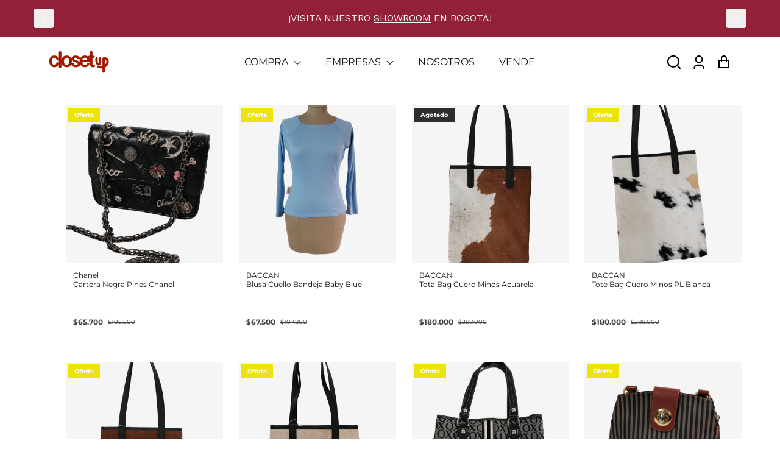

--- FILE ---
content_type: text/html; charset=utf-8
request_url: https://closetup.com/collections/accesorios
body_size: 53977
content:















<!doctype html>
<html class="no-js" lang="es">
  <head>


    

    <meta charset="utf-8">
    <meta http-equiv="X-UA-Compatible" content="IE=edge">
    <meta name="viewport" content="width=device-width,initial-scale=1">
    <meta name="theme-color" content="">
    <link rel="canonical" href="https://closetup.com/collections/accesorios">
    <link rel="preconnect" href="https://cdn.shopify.com" crossorigin>

    <!-- Hotjar Tracking Code for https://closetup.com/ -->
<script>
    (function(h,o,t,j,a,r){
        h.hj=h.hj||function(){(h.hj.q=h.hj.q||[]).push(arguments)};
        h._hjSettings={hjid:3914398,hjsv:6};
        a=o.getElementsByTagName('head')[0];
        r=o.createElement('script');r.async=1;
        r.src=t+h._hjSettings.hjid+j+h._hjSettings.hjsv;
        a.appendChild(r);
    })(window,document,'https://static.hotjar.com/c/hotjar-','.js?sv=');
</script><link
        rel="icon"
        type="image/png"
        href="//closetup.com/cdn/shop/files/Logo_Imagotipo_ClosetUp_Mesa_de_trabajo_1_copia_55_32x32.jpg?v=1738784757"
      ><link rel="preconnect" href="https://fonts.shopifycdn.com" crossorigin><title>
      ACCESORIOS

        &ndash; Closet Up</title>

    
      <meta name="description" content="">
    

    


<meta property="og:site_name" content="ACCESORIOS">
<meta property="og:url" content="https://closetup.com/collections/accesorios">
<meta property="og:title" content="ACCESORIOS">
<meta property="og:type" content="product.group">
<meta property="og:description" content="Compra y venta de ropa de segunda mano con apariencia de primera.  Variedad, calidad y perfecto estado en prendas únicas y a la moda. Dale una segunda oportunidad a ropa usada a muy buen precio. Reduce tu impacto ambiental usando moda sostenible."><meta property="og:image" content="https://closetup.com/cdn/shop/collections/Categorias-20_1200x1200.png?v=1682431029">
<meta property="og:image:secure_url" content="https://closetup.com/cdn/shop/collections/Categorias-20_1200x1200.png?v=1682431029">
<meta name="twitter:card" content="summary_large_image">
<meta name="twitter:title" content="ACCESORIOS">
<meta name="twitter:description" content="Compra y venta de ropa de segunda mano con apariencia de primera.  Variedad, calidad y perfecto estado en prendas únicas y a la moda. Dale una segunda oportunidad a ropa usada a muy buen precio. Reduce tu impacto ambiental usando moda sostenible.">


    <!-- For speed optmization purpose -->
    
  <script>window.performance && window.performance.mark && window.performance.mark('shopify.content_for_header.start');</script><meta name="facebook-domain-verification" content="8269gpw4mhlpa0qzkjrpga0v8ahvlx">
<meta name="google-site-verification" content="gRwaznjnz3xf336AacbxYgQkjnDu9saazKn3n1WyOzM">
<meta name="google-site-verification" content="Py1oYH-EWDVzJESjclzmtCnjc3oMchOJ7t8oj-4EfS4">
<meta id="shopify-digital-wallet" name="shopify-digital-wallet" content="/54938796085/digital_wallets/dialog">
<link rel="alternate" type="application/atom+xml" title="Feed" href="/collections/accesorios.atom" />
<link rel="next" href="/collections/accesorios?page=2">
<link rel="alternate" type="application/json+oembed" href="https://closetup.com/collections/accesorios.oembed">
<script async="async" src="/checkouts/internal/preloads.js?locale=es-CO"></script>
<script id="shopify-features" type="application/json">{"accessToken":"f6a5dfe51b26722e32ce26216e780b04","betas":["rich-media-storefront-analytics"],"domain":"closetup.com","predictiveSearch":true,"shopId":54938796085,"locale":"es"}</script>
<script>var Shopify = Shopify || {};
Shopify.shop = "giftbyly.myshopify.com";
Shopify.locale = "es";
Shopify.currency = {"active":"COP","rate":"1.0"};
Shopify.country = "CO";
Shopify.theme = {"name":"Principal - CU","id":129452277813,"schema_name":"Effortless","schema_version":"4.0.0","theme_store_id":1743,"role":"main"};
Shopify.theme.handle = "null";
Shopify.theme.style = {"id":null,"handle":null};
Shopify.cdnHost = "closetup.com/cdn";
Shopify.routes = Shopify.routes || {};
Shopify.routes.root = "/";</script>
<script type="module">!function(o){(o.Shopify=o.Shopify||{}).modules=!0}(window);</script>
<script>!function(o){function n(){var o=[];function n(){o.push(Array.prototype.slice.apply(arguments))}return n.q=o,n}var t=o.Shopify=o.Shopify||{};t.loadFeatures=n(),t.autoloadFeatures=n()}(window);</script>
<script id="shop-js-analytics" type="application/json">{"pageType":"collection"}</script>
<script defer="defer" async type="module" src="//closetup.com/cdn/shopifycloud/shop-js/modules/v2/client.init-shop-cart-sync_-aut3ZVe.es.esm.js"></script>
<script defer="defer" async type="module" src="//closetup.com/cdn/shopifycloud/shop-js/modules/v2/chunk.common_jR-HGkUL.esm.js"></script>
<script type="module">
  await import("//closetup.com/cdn/shopifycloud/shop-js/modules/v2/client.init-shop-cart-sync_-aut3ZVe.es.esm.js");
await import("//closetup.com/cdn/shopifycloud/shop-js/modules/v2/chunk.common_jR-HGkUL.esm.js");

  window.Shopify.SignInWithShop?.initShopCartSync?.({"fedCMEnabled":true,"windoidEnabled":true});

</script>
<script>(function() {
  var isLoaded = false;
  function asyncLoad() {
    if (isLoaded) return;
    isLoaded = true;
    var urls = ["https:\/\/na.shgcdn3.com\/pixel-collector.js?shop=giftbyly.myshopify.com"];
    for (var i = 0; i < urls.length; i++) {
      var s = document.createElement('script');
      s.type = 'text/javascript';
      s.async = true;
      s.src = urls[i];
      var x = document.getElementsByTagName('script')[0];
      x.parentNode.insertBefore(s, x);
    }
  };
  if(window.attachEvent) {
    window.attachEvent('onload', asyncLoad);
  } else {
    window.addEventListener('load', asyncLoad, false);
  }
})();</script>
<script id="__st">var __st={"a":54938796085,"offset":-18000,"reqid":"3fa71072-0b9a-45fa-9a7c-bbc9ad1c4d70-1768993219","pageurl":"closetup.com\/collections\/accesorios","u":"8fcaae7cc8a3","p":"collection","rtyp":"collection","rid":263645691957};</script>
<script>window.ShopifyPaypalV4VisibilityTracking = true;</script>
<script id="captcha-bootstrap">!function(){'use strict';const t='contact',e='account',n='new_comment',o=[[t,t],['blogs',n],['comments',n],[t,'customer']],c=[[e,'customer_login'],[e,'guest_login'],[e,'recover_customer_password'],[e,'create_customer']],r=t=>t.map((([t,e])=>`form[action*='/${t}']:not([data-nocaptcha='true']) input[name='form_type'][value='${e}']`)).join(','),a=t=>()=>t?[...document.querySelectorAll(t)].map((t=>t.form)):[];function s(){const t=[...o],e=r(t);return a(e)}const i='password',u='form_key',d=['recaptcha-v3-token','g-recaptcha-response','h-captcha-response',i],f=()=>{try{return window.sessionStorage}catch{return}},m='__shopify_v',_=t=>t.elements[u];function p(t,e,n=!1){try{const o=window.sessionStorage,c=JSON.parse(o.getItem(e)),{data:r}=function(t){const{data:e,action:n}=t;return t[m]||n?{data:e,action:n}:{data:t,action:n}}(c);for(const[e,n]of Object.entries(r))t.elements[e]&&(t.elements[e].value=n);n&&o.removeItem(e)}catch(o){console.error('form repopulation failed',{error:o})}}const l='form_type',E='cptcha';function T(t){t.dataset[E]=!0}const w=window,h=w.document,L='Shopify',v='ce_forms',y='captcha';let A=!1;((t,e)=>{const n=(g='f06e6c50-85a8-45c8-87d0-21a2b65856fe',I='https://cdn.shopify.com/shopifycloud/storefront-forms-hcaptcha/ce_storefront_forms_captcha_hcaptcha.v1.5.2.iife.js',D={infoText:'Protegido por hCaptcha',privacyText:'Privacidad',termsText:'Términos'},(t,e,n)=>{const o=w[L][v],c=o.bindForm;if(c)return c(t,g,e,D).then(n);var r;o.q.push([[t,g,e,D],n]),r=I,A||(h.body.append(Object.assign(h.createElement('script'),{id:'captcha-provider',async:!0,src:r})),A=!0)});var g,I,D;w[L]=w[L]||{},w[L][v]=w[L][v]||{},w[L][v].q=[],w[L][y]=w[L][y]||{},w[L][y].protect=function(t,e){n(t,void 0,e),T(t)},Object.freeze(w[L][y]),function(t,e,n,w,h,L){const[v,y,A,g]=function(t,e,n){const i=e?o:[],u=t?c:[],d=[...i,...u],f=r(d),m=r(i),_=r(d.filter((([t,e])=>n.includes(e))));return[a(f),a(m),a(_),s()]}(w,h,L),I=t=>{const e=t.target;return e instanceof HTMLFormElement?e:e&&e.form},D=t=>v().includes(t);t.addEventListener('submit',(t=>{const e=I(t);if(!e)return;const n=D(e)&&!e.dataset.hcaptchaBound&&!e.dataset.recaptchaBound,o=_(e),c=g().includes(e)&&(!o||!o.value);(n||c)&&t.preventDefault(),c&&!n&&(function(t){try{if(!f())return;!function(t){const e=f();if(!e)return;const n=_(t);if(!n)return;const o=n.value;o&&e.removeItem(o)}(t);const e=Array.from(Array(32),(()=>Math.random().toString(36)[2])).join('');!function(t,e){_(t)||t.append(Object.assign(document.createElement('input'),{type:'hidden',name:u})),t.elements[u].value=e}(t,e),function(t,e){const n=f();if(!n)return;const o=[...t.querySelectorAll(`input[type='${i}']`)].map((({name:t})=>t)),c=[...d,...o],r={};for(const[a,s]of new FormData(t).entries())c.includes(a)||(r[a]=s);n.setItem(e,JSON.stringify({[m]:1,action:t.action,data:r}))}(t,e)}catch(e){console.error('failed to persist form',e)}}(e),e.submit())}));const S=(t,e)=>{t&&!t.dataset[E]&&(n(t,e.some((e=>e===t))),T(t))};for(const o of['focusin','change'])t.addEventListener(o,(t=>{const e=I(t);D(e)&&S(e,y())}));const B=e.get('form_key'),M=e.get(l),P=B&&M;t.addEventListener('DOMContentLoaded',(()=>{const t=y();if(P)for(const e of t)e.elements[l].value===M&&p(e,B);[...new Set([...A(),...v().filter((t=>'true'===t.dataset.shopifyCaptcha))])].forEach((e=>S(e,t)))}))}(h,new URLSearchParams(w.location.search),n,t,e,['guest_login'])})(!0,!0)}();</script>
<script integrity="sha256-4kQ18oKyAcykRKYeNunJcIwy7WH5gtpwJnB7kiuLZ1E=" data-source-attribution="shopify.loadfeatures" defer="defer" src="//closetup.com/cdn/shopifycloud/storefront/assets/storefront/load_feature-a0a9edcb.js" crossorigin="anonymous"></script>
<script data-source-attribution="shopify.dynamic_checkout.dynamic.init">var Shopify=Shopify||{};Shopify.PaymentButton=Shopify.PaymentButton||{isStorefrontPortableWallets:!0,init:function(){window.Shopify.PaymentButton.init=function(){};var t=document.createElement("script");t.src="https://closetup.com/cdn/shopifycloud/portable-wallets/latest/portable-wallets.es.js",t.type="module",document.head.appendChild(t)}};
</script>
<script data-source-attribution="shopify.dynamic_checkout.buyer_consent">
  function portableWalletsHideBuyerConsent(e){var t=document.getElementById("shopify-buyer-consent"),n=document.getElementById("shopify-subscription-policy-button");t&&n&&(t.classList.add("hidden"),t.setAttribute("aria-hidden","true"),n.removeEventListener("click",e))}function portableWalletsShowBuyerConsent(e){var t=document.getElementById("shopify-buyer-consent"),n=document.getElementById("shopify-subscription-policy-button");t&&n&&(t.classList.remove("hidden"),t.removeAttribute("aria-hidden"),n.addEventListener("click",e))}window.Shopify?.PaymentButton&&(window.Shopify.PaymentButton.hideBuyerConsent=portableWalletsHideBuyerConsent,window.Shopify.PaymentButton.showBuyerConsent=portableWalletsShowBuyerConsent);
</script>
<script data-source-attribution="shopify.dynamic_checkout.cart.bootstrap">document.addEventListener("DOMContentLoaded",(function(){function t(){return document.querySelector("shopify-accelerated-checkout-cart, shopify-accelerated-checkout")}if(t())Shopify.PaymentButton.init();else{new MutationObserver((function(e,n){t()&&(Shopify.PaymentButton.init(),n.disconnect())})).observe(document.body,{childList:!0,subtree:!0})}}));
</script>
<script id="sections-script" data-sections="header" defer="defer" src="//closetup.com/cdn/shop/t/82/compiled_assets/scripts.js?v=14849"></script>
<script>window.performance && window.performance.mark && window.performance.mark('shopify.content_for_header.end');</script>
  





  <script type="text/javascript">
    
      window.__shgMoneyFormat = window.__shgMoneyFormat || {"COP":{"currency":"COP","currency_symbol":"$","currency_symbol_location":"left","decimal_places":0,"decimal_separator":".","thousands_separator":","}};
    
    window.__shgCurrentCurrencyCode = window.__shgCurrentCurrencyCode || {
      currency: "COP",
      currency_symbol: "$",
      decimal_separator: ".",
      thousands_separator: ",",
      decimal_places: 2,
      currency_symbol_location: "left"
    };
  </script>





    <style data-shopify>
        @font-face {
  font-family: Montserrat;
  font-weight: 400;
  font-style: normal;
  font-display: swap;
  src: url("//closetup.com/cdn/fonts/montserrat/montserrat_n4.81949fa0ac9fd2021e16436151e8eaa539321637.woff2") format("woff2"),
       url("//closetup.com/cdn/fonts/montserrat/montserrat_n4.a6c632ca7b62da89c3594789ba828388aac693fe.woff") format("woff");
}

        @font-face {
  font-family: Montserrat;
  font-weight: 700;
  font-style: normal;
  font-display: swap;
  src: url("//closetup.com/cdn/fonts/montserrat/montserrat_n7.3c434e22befd5c18a6b4afadb1e3d77c128c7939.woff2") format("woff2"),
       url("//closetup.com/cdn/fonts/montserrat/montserrat_n7.5d9fa6e2cae713c8fb539a9876489d86207fe957.woff") format("woff");
}

        @font-face {
  font-family: Montserrat;
  font-weight: 400;
  font-style: italic;
  font-display: swap;
  src: url("//closetup.com/cdn/fonts/montserrat/montserrat_i4.5a4ea298b4789e064f62a29aafc18d41f09ae59b.woff2") format("woff2"),
       url("//closetup.com/cdn/fonts/montserrat/montserrat_i4.072b5869c5e0ed5b9d2021e4c2af132e16681ad2.woff") format("woff");
}

        @font-face {
  font-family: Montserrat;
  font-weight: 700;
  font-style: italic;
  font-display: swap;
  src: url("//closetup.com/cdn/fonts/montserrat/montserrat_i7.a0d4a463df4f146567d871890ffb3c80408e7732.woff2") format("woff2"),
       url("//closetup.com/cdn/fonts/montserrat/montserrat_i7.f6ec9f2a0681acc6f8152c40921d2a4d2e1a2c78.woff") format("woff");
}

        @font-face {
  font-family: Montserrat;
  font-weight: 800;
  font-style: normal;
  font-display: swap;
  src: url("//closetup.com/cdn/fonts/montserrat/montserrat_n8.853056e398b4dadf6838423edb7abaa02f651554.woff2") format("woff2"),
       url("//closetup.com/cdn/fonts/montserrat/montserrat_n8.9201aba6104751e1b3e48577a5a739fc14862200.woff") format("woff");
}


        :root {
          --font-body-family: Montserrat, sans-serif;
          --font-body-style: normal;
          --font-body-weight: 400;

          --font-heading-family: Montserrat, sans-serif;
          --font-heading-style: normal;
          --font-heading-weight: 800;

          --font-body-scale: 1.0;
          --font-heading-scale: 1.0;

          --color-text: 18, 18, 18;
          --color-shadow: 18, 18, 18;
          --color-background-1: 255, 255, 255;
          --color-background-2: 0, 0, 0;
          --color-base-solid-button-labels: 255, 255, 255;
          --color-base-outline-button-labels: 18, 18, 18;
          --color-accent-1: 27, 27, 27;
          --color-accent-2: 223, 215, 196;
          --payment-terms-background-color: #FFFFFF;
          --color-input-border: #ffffff;
          --color-focus: #ffffff;

          --page-width: 1200px;
          --page-width-margin: 0rem;

          --badge-sale-bg-color: #ebe309;
          --badge-sale-color: #fff;
          --badge-sold-out-bg-color: #2d2d2d;
          --badge-sold-out-color: #fff;
          
          --saved-amount-color: #eb090a;

          --colorHeader: #ffffff;
          --colorHeaderText:#000000;

          --colorMenu: #ffffff;
          --colorMenuText: #111;
          --colorMenuSocial: #111;

          --colorFooter: #ebe9e9;
          --colorFooterBorder:#c1c1c1;
          --colorFooterText:#111;

          --socialCircleWidth: 22px;
          --socialIconWidth: 20px;
          --socialIconColor: #06aaa1;
          --socialCircleColor: ;
        }

        
          .card--search .media,
          .card--product .media{
            position: relative;
            height: 0;
            padding-top: 100%;
          }
          .card--search .media svg,
          .card--search .media img,
          .card--product .media svg,
          .card--product .media img{
            position: absolute;
            top: 0;
            left: 0;
            width: 100%;
            height: 100%;
          }
        
      
        .card-details .grid-options{
          display: inline-block !important;
        }
      
    </style>

    <link href="//closetup.com/cdn/shop/t/82/assets/base.css?v=71839831207100384371708693486" rel="stylesheet" type="text/css" media="all" />
    <link href="//closetup.com/cdn/shop/t/82/assets/simple-lightbox.min.css?v=77251773758141546161701889945" rel="stylesheet" type="text/css" media="all" />
<link
        rel="preload"
        as="font"
        href="//closetup.com/cdn/fonts/montserrat/montserrat_n4.81949fa0ac9fd2021e16436151e8eaa539321637.woff2"
        type="font/woff2"
        crossorigin
      ><link
        rel="preload"
        as="font"
        href="//closetup.com/cdn/fonts/montserrat/montserrat_n8.853056e398b4dadf6838423edb7abaa02f651554.woff2"
        type="font/woff2"
        crossorigin
      ><link
        rel="stylesheet"
        data-href="//closetup.com/cdn/shop/t/82/assets/component-predictive-search.css?v=1589136469341437221701889945"
        media="print"
        onload="this.media='all'"
      ><script>
      document.documentElement.className = document.documentElement.className.replace('no-js', 'js');
      if (Shopify.designMode) {
        document.documentElement.classList.add('shopify-design-mode');
      }
    </script>
  
  

<script type="text/javascript">
  
    window.SHG_CUSTOMER = null;
  
</script>







  <script type="text/javascript">
    (function(c,l,a,r,i,t,y){
        c[a]=c[a]||function(){(c[a].q=c[a].q||[]).push(arguments)};
        t=l.createElement(r);t.async=1;t.src="https://www.clarity.ms/tag/"+i;
        y=l.getElementsByTagName(r)[0];y.parentNode.insertBefore(t,y);
    })(window, document, "clarity", "script", "hxn2gltp29");
</script>

<!-- BEGIN app block: shopify://apps/smart-filter-search/blocks/app-embed/5cc1944c-3014-4a2a-af40-7d65abc0ef73 -->
<style>.spf-filter-loading #gf-products>*,.spf-filter-loading [data-globo-filter-items]>*{visibility:hidden;opacity:0}#gf-products{display:-ms-flexbox;margin-right:-15px;margin-left:-15px;padding:0;margin-bottom:0;min-width:100%;width:auto;z-index:1;position:relative;display:-webkit-box;display:flex;justify-content:left;-ms-flex-wrap:wrap;flex-wrap:wrap;height:auto!important}.gf-block-title-skeleton span{width:100%;height:12px;display:block;border-radius:5px;background:#f6f6f7}.gf-top_one .gf-block-title-skeleton span{height:22px;border-radius:2px;min-width:100px}.gf-block-title-skeleton h3::after,.gf-top_one .gf-block-content.gf-block-skeleton{display:none!important}#gf-tree .gf-label.gf-label-skeleton{height:8px;display:block;border-radius:3px!important;background:#f6f6f7}.gf-label-width-75{max-width:75%}.gf-label-width-90{max-width:90%}.gf-label-width-50{max-width:50%}</style>
<link rel="preload" href="https://cdn.shopify.com/extensions/019bdedd-4e57-79a0-b131-b44f39813278/smart-product-filters-613/assets/globo-filter-critical.css" as="style" onload="this.onload=null;this.rel='stylesheet'">
<noscript><link rel="stylesheet" href="https://cdn.shopify.com/extensions/019bdedd-4e57-79a0-b131-b44f39813278/smart-product-filters-613/assets/globo-filter-critical.css"></noscript><link href="https://cdn.shopify.com/extensions/019bdedd-4e57-79a0-b131-b44f39813278/smart-product-filters-613/assets/globo.filter.min.js" as="script" rel="preload">
<link rel="preconnect" href="https://filter-x2.globo.io" crossorigin>
<link rel="dns-prefetch" href="https://filter-x2.globo.io"><link href="https://cdn.shopify.com/extensions/019bdedd-4e57-79a0-b131-b44f39813278/smart-product-filters-613/assets/globo.filter.filter.min.js" as="script" rel="preload">
<link href="https://cdn.shopify.com/extensions/019bdedd-4e57-79a0-b131-b44f39813278/smart-product-filters-613/assets/globo.filter.692.min.js" as="script" rel="preload">
<link href="https://cdn.shopify.com/extensions/019bdedd-4e57-79a0-b131-b44f39813278/smart-product-filters-613/assets/globo.filter.themes.min.js" as="script" rel="preload">
<link href="https://cdn.shopify.com/extensions/019bdedd-4e57-79a0-b131-b44f39813278/smart-product-filters-613/assets/globo.filter.liquid.min.js" as="script" rel="preload">
<link href="https://cdn.shopify.com/extensions/019bdedd-4e57-79a0-b131-b44f39813278/smart-product-filters-613/assets/globo.filter.product.min.js" as="script" rel="preload">
<link href="//cdn.shopify.com/extensions/019bdedd-4e57-79a0-b131-b44f39813278/smart-product-filters-613/assets/globo.filter.css" rel="stylesheet" type="text/css" media="all" /><link rel="stylesheet" href="https://cdn.shopify.com/extensions/019bdedd-4e57-79a0-b131-b44f39813278/smart-product-filters-613/assets/globo.filter.slider.css" media="print" onload="this.media='all'"><link rel="stylesheet" href="https://cdn.shopify.com/extensions/019bdedd-4e57-79a0-b131-b44f39813278/smart-product-filters-613/assets/globo.search.css" media="print" onload="this.media='all'">

<meta id="search_terms_value" content="" />
<!-- BEGIN app snippet: global.variables --><script>
  window.shopCurrency = "COP";
  window.shopCountry = "CO";
  window.shopLanguageCode = "es";

  window.currentCurrency = "COP";
  window.currentCountry = "CO";
  window.currentLanguageCode = "es";

  window.shopCustomer = false

  window.useCustomTreeTemplate = false;
  window.useCustomProductTemplate = false;

  window.GloboFilterRequestOrigin = "https://closetup.com";
  window.GloboFilterShopifyDomain = "giftbyly.myshopify.com";
  window.GloboFilterSFAT = "";
  window.GloboFilterSFApiVersion = "2025-04";
  window.GloboFilterProxyPath = "/apps/globofilters";
  window.GloboFilterRootUrl = "";
  window.GloboFilterTranslation = {"search":{"suggestions":"Sugerencias","collections":"Colecciones","pages":"Páginas","product":"Producto","products":"Productos","view_all":"Buscar por","view_all_products":"Ver todos los productos","not_found":"Sorry, nothing found for","product_not_found":"No se encontraron productos","no_result_keywords_suggestions_title":"Popular searches","no_result_products_suggestions_title":"However, You may like","zero_character_keywords_suggestions_title":"Suggestions","zero_character_popular_searches_title":"Popular searches","zero_character_products_suggestions_title":"Trending products"},"form":{"title":"Buscar productos","submit":"Buscar"},"filter":{"filter_by":"Filtrar por","clear_all":"Borrar todos","view":"Ver","clear":"Borrar","in_stock":"In Stock","out_of_stock":"Out of Stock","ready_to_ship":"Ready to ship","search":"Search options"},"sort":{"sort_by":"Ordenar por","manually":"Featured","availability_in_stock_first":"Disponibilidad","relevance":"Relevancia","best_selling":"Más vendidos","alphabetically_a_z":"Alfabéticamente, A-Z","alphabetically_z_a":"Alfabéticamente, Z-A","price_low_to_high":"Precio, menor a mayor","price_high_to_low":"Precio, mayor a menor","date_new_to_old":"Fecha, nuevo a antiguo","date_old_to_new":"Fecha, antiguo a nuevo","sale_off":"% de descuento"},"product":{"add_to_cart":"Añadir al carrito","unavailable":"Unavailable","sold_out":"Vendido","sale":"Sale","load_more":"Cargar más","limit":"Mostrar","search":"Buscar productos","no_results":"Sorry, there are no products in this collection"},"labels":{"75707":"Estado","75709":"Tipo de producto","75710":"Precio","75713":"Tag","75714":"Ready To Ship","75772":"Estado","75773":"Marca","75775":"Precio","77593":"Tipo de producto","79196":"Talla"}};
  window.isMultiCurrency =false;
  window.globoEmbedFilterAssetsUrl = 'https://cdn.shopify.com/extensions/019bdedd-4e57-79a0-b131-b44f39813278/smart-product-filters-613/assets/';
  window.assetsUrl = window.globoEmbedFilterAssetsUrl;
  window.GloboMoneyFormat = "${{amount_no_decimals}}";
</script><!-- END app snippet -->
<script type="text/javascript" hs-ignore data-ccm-injected>
document.getElementsByTagName('html')[0].classList.add('spf-filter-loading', 'spf-has-filter');
window.enabledEmbedFilter = true;
window.sortByRelevance = false;
window.moneyFormat = "${{amount_no_decimals}}";
window.GloboMoneyWithCurrencyFormat = "${{amount_no_decimals}} COP";
window.filesUrl = '//closetup.com/cdn/shop/files/';
window.GloboThemesInfo ={"127786090549":{"id":127786090549,"name":"codigos","theme_store_id":1743,"theme_name":"Effortless"},"127870107701":{"id":127870107701,"name":"Actual","theme_store_id":1743,"theme_name":"Effortless"},"127887802421":{"id":127887802421,"name":"Copia de Actual","theme_store_id":1743,"theme_name":"Effortless"},"127909298229":{"id":127909298229,"name":"nuevo de actual","theme_store_id":1743,"theme_name":"Effortless"},"127920603189":{"id":127920603189,"name":"Week Sale","theme_store_id":1743,"theme_name":"Effortless"},"127941673013":{"id":127941673013,"name":"pop up de Week Sale","theme_store_id":1743,"theme_name":"Effortless"},"127967068213":{"id":127967068213,"name":"prueba new","theme_store_id":1743,"theme_name":"Effortless"},"127967100981":{"id":127967100981,"name":"nueva","theme_store_id":1743,"theme_name":"Effortless"},"128038404149":{"id":128038404149,"name":"Actual ","theme_store_id":1743,"theme_name":"Effortless"},"128097648693":{"id":128097648693,"name":"Copia de new actualizacion","theme_store_id":1743,"theme_name":"Effortless"},"128156794933":{"id":128156794933,"name":"agosto","theme_store_id":1743,"theme_name":"Effortless"},"128282198069":{"id":128282198069,"name":"oct","theme_store_id":1743,"theme_name":"Effortless"},"129074757685":{"id":129074757685,"name":"B2B","theme_store_id":1743,"theme_name":"Effortless"},"129314979893":{"id":129314979893,"name":"t.regalo","theme_store_id":1743,"theme_name":"Effortless"},"129452277813":{"id":129452277813,"name":"Principal - CU","theme_store_id":1743,"theme_name":"Effortless"},"130820735029":{"id":130820735029,"name":"Copia - CU ","theme_store_id":1743,"theme_name":"Effortless"}};



var GloboEmbedFilterConfig = {
api: {filterUrl: "https://filter-x2.globo.io/filter",searchUrl: "https://filter-x2.globo.io/search", url: "https://filter-x2.globo.io"},
shop: {
name: "Closet Up",
url: "https://closetup.com",
domain: "giftbyly.myshopify.com",
locale: "es",
cur_locale: "es",
predictive_search_url: "/search/suggest",
country_code: "CO",
root_url: "",
cart_url: "/cart",
search_url: "/search",
cart_add_url: "/cart/add",
search_terms_value: "",
product_image: {width: 360, height: 420},
no_image_url: "https://cdn.shopify.com/s/images/themes/product-1.png",
swatches: [],
swatchConfig: {"enable":true,"color":["colour","color"],"label":["size"]},
enableRecommendation: false,
hideOneValue: false,
newUrlStruct: true,
newUrlForSEO: false,redirects: [],
images: {},
settings: {"colors_solid_button_labels":"#FFFFFF","colors_accent_1":"#1b1b1b","colors_accent_2":"#dfd7c4","colors_text":"#121212","colors_outline_button_labels":"#121212","colors_background_1":"#FFFFFF","colors_background_2":"#000000","color_input_border":"#ffffff","color_focus":"#ffffff","color_header":"#ffffff","color_header_text":"#000000","color_menu":"#ffffff","color_menu_text":"#111","color_menu_social":"#111","color_footer":"#ebe9e9","color_footer_border":"#c1c1c1","color_footer_text":"#111","sale_badge_color_bg":"#ebe309","sale_badge_color":"#fff","sold_out_badge_color_bg":"#2d2d2d","sold_out_badge_color":"#fff","collection_bg_color":"#ffffff","breadcrumbs_bg_color":"#f1f2f4","breadcrumbs_text_color":"#000000","saved_amount_color":"#eb090a","social_circle_width":22,"social_icon_width":20,"social_icon_color":"#06aaa1","social_circle_color":"","style":"electronic","navigation_type":"arrows","type_header_font":{"error":"json not allowed for this object"},"heading_scale":100,"type_body_font":{"error":"json not allowed for this object"},"body_scale":100,"page_width":1200,"enable_breadcrumbs":false,"breadcrumbs_content_allignment":"left","enable_gift_wrapping":false,"apply_all_products":false,"specific_products_only":true,"exclude_products":false,"gift_text":"Add gift wrap to this item","gift_message":"Enter your gift message here","enable_color_swatch":true,"enable_color_swatch_mobile":true,"color_swatch_method":"color_list","color_swatch_config":"","variant_picker_style":"circle","enable_back_to_top":false,"back_to_top_color":"#FFFFFF","back_to_top_background_color":"#05857E","back_to_top_text":"Scroll To Top","back_to_top_enable_icon":true,"show_filter":false,"filter_border":false,"highlight_filter_label":false,"remove_divider":false,"add_strip":false,"filter_accordion_icon":"chevron","image_ratio":"square","enable_review":true,"enable_quick_view":false,"enable_hover_image":true,"product_card_border_radius":3,"btn_border_radius":8,"input_border_radius":0,"show_arrow":false,"caret_style":"basic","arrow_style":"basic","cart_type":"cart-drawer","cart_note_enable":true,"cart_note_as_accordion":false,"cart_terms_conditions_enable":false,"cart_additional_buttons":false,"cart_terms_conditions_link":null,"drawer_text_color":"","enable_country_selector":false,"enable_country_flag":false,"enable_language_selector":false,"social_twitter_link":"","social_facebook_link":"https:\/\/www.facebook.com\/profile.php?id=100082256314316","social_pinterest_link":"https:\/\/co.pinterest.com\/closetupco\/","social_instagram_link":"https:\/\/www.instagram.com\/closetup.co?igsh=MTAybXdmZDQ5cGht","social_tiktok_link":"https:\/\/www.tiktok.com\/@closetup","social_tumblr_link":"","social_snapchat_link":"","social_youtube_link":"","social_vimeo_link":"","social_linkedin_link":"","predictive_search_enabled":true,"predictive_search_show_vendor":false,"predictive_search_show_price":true,"favicon":"\/\/closetup.com\/cdn\/shop\/files\/Logo_Imagotipo_ClosetUp_Mesa_de_trabajo_1_copia_55.jpg?v=1738784757","enable_animation":true,"currency_code_enabled":true,"checkout_logo_image":null,"checkout_logo_position":"center","checkout_logo_size":"medium","checkout_body_background_color":"#fff","checkout_input_background_color_mode":"white","checkout_sidebar_background_color":"#fafafa","checkout_heading_font":"-apple-system, BlinkMacSystemFont, 'Segoe UI', Roboto, Helvetica, Arial, sans-serif, 'Apple Color Emoji', 'Segoe UI Emoji', 'Segoe UI Symbol'","checkout_body_font":"-apple-system, BlinkMacSystemFont, 'Segoe UI', Roboto, Helvetica, Arial, sans-serif, 'Apple Color Emoji', 'Segoe UI Emoji', 'Segoe UI Symbol'","checkout_accent_color":"#1878b9","checkout_button_color":"#1878b9","checkout_error_color":"#e22120","collection_description_enable":false,"customer_layout":"customer_area"},
gridSettings: {"layout":"app","useCustomTemplate":false,"useCustomTreeTemplate":false,"skin":5,"limits":[12,24,48],"productsPerPage":12,"sorts":["stock-descending","best-selling","title-ascending","title-descending","price-ascending","price-descending","created-descending","created-ascending","sale-descending"],"noImageUrl":"https:\/\/cdn.shopify.com\/s\/images\/themes\/product-1.png","imageWidth":"360","imageHeight":"420","imageRatio":116.66666666666667,"imageSize":"360_420","alignment":"left","hideOneValue":false,"elements":["saleLabel","vendor","swatch","price","secondImage"],"saleLabelClass":" sale-percent","saleMode":2,"gridItemClass":"spf-col-xl-3 spf-col-lg-4 spf-col-md-6 spf-col-sm-12 spf-col-12","swatchClass":"","swatchConfig":{"enable":true,"color":["colour","color"],"label":["size"]},"variant_redirect":false,"showSelectedVariantInfo":true},
home_filter: false,
page: "collection",
sorts: ["stock-descending","best-selling","title-ascending","title-descending","price-ascending","price-descending","created-descending","created-ascending","sale-descending"],
limits: [12,24,48],
cache: true,
layout: "app",
marketTaxInclusion: false,
priceTaxesIncluded: true,
customerTaxesIncluded: true,
useCustomTemplate: false,
hasQuickviewTemplate: false
},
analytic: {"enableViewProductAnalytic":true,"enableSearchAnalytic":true,"enableFilterAnalytic":true,"enableATCAnalytic":false},
taxes: [],
special_countries: null,
adjustments: false,
year_make_model: {
id: 0,
prefix: "gff_",
heading: "",
showSearchInput: false,
showClearAllBtn: false
},
filter: {
id:6432,
prefix: "gf_",
layout: 2,
useThemeFilterCss: false,
sublayout: 2,
showCount: true,
showRefine: true,
refineSettings: {"style":"rounded","positions":["sidebar_mobile","toolbar_desktop","toolbar_mobile"],"color":"rgba(20, 20, 20, 1)","iconColor":"rgba(105, 97, 43, 1)","bgColor":"rgba(248, 243, 237, 1)"},
isLoadMore: 0,
filter_on_search_page: true
},
search:{
enable: true,
zero_character_suggestion: false,
pages_suggestion: {enable:false,limit:5},
keywords_suggestion: {enable:true,limit:10},
articles_suggestion: {enable:false,limit:5},
layout: 1,
product_list_layout: "grid",
elements: ["vendor","price"]
},
collection: {
id:263645691957,
handle:"accesorios",
sort: "created-descending",
vendor: null,
tags: null,
type: null,
term: document.getElementById("search_terms_value") != null ? document.getElementById("search_terms_value").content : "",
limit: 12,
settings: null,
products_count: 32,
enableCollectionSearch: true,
displayTotalProducts: true,
excludeTags:null,
showSelectedVariantInfo: true
},
selector: {products: ""}
}
</script>
<script>
try {} catch (error) {}
</script>
<script src="https://cdn.shopify.com/extensions/019bdedd-4e57-79a0-b131-b44f39813278/smart-product-filters-613/assets/globo.filter.themes.min.js" defer></script><link rel="preconnect" href="https://fonts.googleapis.com">
<link rel="preconnect" href="https://fonts.gstatic.com" crossorigin>
<link href="https://fonts.googleapis.com/css?family=Work+Sans:500|Work+Sans:400|Work+Sans:700&display=swap" rel="stylesheet"><style>.gf-block-title h3, 
.gf-block-title .h3,
.gf-form-input-inner label {
  font-size: 16px !important;
  color: rgba(18, 5, 1, 1) !important;
  text-transform: capitalize !important;
  font-weight: 400 !important;
}
.gf-option-block .gf-btn-show-more{
  font-size: 14px !important;
  text-transform: none !important;
  font-weight: normal !important;
}
.gf-option-block ul li a, 
.gf-option-block ul li button, 
.gf-option-block ul li a span.gf-count,
.gf-option-block ul li button span.gf-count,
.gf-clear, 
.gf-clear-all, 
.selected-item.gf-option-label a,
.gf-form-input-inner select,
.gf-refine-toggle{
  font-size: 14px !important;
  color: rgba(18, 5, 1, 1) !important;
  text-transform: none !important;
  font-weight: normal !important;
}

.gf-refine-toggle-mobile,
.gf-form-button-group button {
  font-size: 14px !important;
  text-transform: capitalize !important;
  font-weight: 600 !important;
  color: rgba(18, 5, 1, 1) !important;
  border: 1px solid rgba(255, 255, 255, 1) !important;
  background: rgba(247, 247, 247, 1) !important;
}
.gf-option-block-box-rectangle.gf-option-block ul li.gf-box-rectangle a,
.gf-option-block-box-rectangle.gf-option-block ul li.gf-box-rectangle button {
  border-color: rgba(18, 5, 1, 1) !important;
}
.gf-option-block-box-rectangle.gf-option-block ul li.gf-box-rectangle a.checked,
.gf-option-block-box-rectangle.gf-option-block ul li.gf-box-rectangle button.checked{
  color: #fff !important;
  background-color: rgba(18, 5, 1, 1) !important;
}
@media (min-width: 768px) {
  .gf-option-block-box-rectangle.gf-option-block ul li.gf-box-rectangle button:hover,
  .gf-option-block-box-rectangle.gf-option-block ul li.gf-box-rectangle a:hover {
    color: #fff !important;
    background-color: rgba(18, 5, 1, 1) !important;	
  }
}
.gf-option-block.gf-option-block-select select {
  color: rgba(18, 5, 1, 1) !important;
}

#gf-form.loaded, .gf-YMM-forms.loaded {
  background: #FFFFFF !important;
}
#gf-form h2, .gf-YMM-forms h2 {
  color: #3a3a3a !important;
}
#gf-form label, .gf-YMM-forms label{
  color: #3a3a3a !important;
}
.gf-form-input-wrapper select, 
.gf-form-input-wrapper input{
  border: 1px solid #DEDEDE !important;
  background-color: #FFFFFF !important;
  border-radius: 0px !important;
}
#gf-form .gf-form-button-group button, .gf-YMM-forms .gf-form-button-group button{
  color: #FFFFFF !important;
  background: #3a3a3a !important;
  border-radius: 0px !important;
}

.spf-product-card.spf-product-card__template-3 .spf-product__info.hover{
  background: #FFFFFF;
}
a.spf-product-card__image-wrapper{
  padding-top: 100%;
}
.h4.spf-product-card__title a{
  color: rgba(18, 5, 1, 1);
  font-size: 14px;
  font-family: "Work Sans", sans-serif;   font-weight: 500;  font-style: normal;
  text-transform: uppercase;
}
.h4.spf-product-card__title a:hover{
  color: rgba(18, 5, 1, 1);
}
.spf-product-card button.spf-product__form-btn-addtocart{
  font-size: 13px;
  font-family: "Work Sans", sans-serif;   font-weight: 700;   font-style: normal;   text-transform: uppercase;
}
.spf-product-card button.spf-product__form-btn-addtocart,
.spf-product-card.spf-product-card__template-4 a.open-quick-view,
.spf-product-card.spf-product-card__template-5 a.open-quick-view,
#gfqv-btn{
  color: rgba(18, 5, 1, 1) !important;
  border: 1px solid rgba(255, 255, 255, 1) !important;
  background: rgba(255, 255, 255, 1) !important;
}
.spf-product-card button.spf-product__form-btn-addtocart:hover,
.spf-product-card.spf-product-card__template-4 a.open-quick-view:hover,
.spf-product-card.spf-product-card__template-5 a.open-quick-view:hover{
  color: rgba(255, 255, 255, 1) !important;
  border: 1px solid rgba(18, 5, 1, 1) !important;
  background: rgba(18, 5, 1, 1) !important;
}
span.spf-product__label.spf-product__label-soldout{
  color: rgba(255, 255, 255, 1);
  background: rgba(255, 0, 0, 1);
}
span.spf-product__label.spf-product__label-sale{
  color: rgba(255, 35, 0, 1);
  background: rgba(234, 203, 198, 1);
}
.spf-product-card__vendor a{
  color: rgba(146, 33, 56, 1);
  font-size: 12px;
  font-family: "Work Sans", sans-serif;   font-weight: 400;   font-style: normal; }
.spf-product-card__vendor a:hover{
  color: rgba(146, 33, 56, 1);
}
.spf-product-card__price-wrapper{
  font-size: 20px;
}
.spf-image-ratio{
  padding-top:100% !important;
}
.spf-product-card__oldprice,
.spf-product-card__saleprice,
.spf-product-card__price,
.gfqv-product-card__oldprice,
.gfqv-product-card__saleprice,
.gfqv-product-card__price
{
  font-size: 20px;
  font-family: "Work Sans", sans-serif;   font-weight: 500;   font-style: normal; }

span.spf-product-card__price, span.gfqv-product-card__price{
  color: #141414;
}
span.spf-product-card__oldprice, span.gfqv-product-card__oldprice{
  color: rgba(255, 35, 0, 1);
}
span.spf-product-card__saleprice, span.gfqv-product-card__saleprice{
  color: rgba(47, 47, 47, 1);
}
/* Product Title */
.h4.spf-product-card__title{
    
}
.h4.spf-product-card__title a{

}

/* Product Vendor */
.spf-product-card__vendor{
    
}
.spf-product-card__vendor a{

}

/* Product Price */
.spf-product-card__price-wrapper{
    
}

/* Product Old Price */
span.spf-product-card__oldprice{
    
}

/* Product Sale Price */
span.spf-product-card__saleprice{
    
}

/* Product Regular Price */
span.spf-product-card__price{

}

/* Quickview button */
.open-quick-view{
    
}

/* Add to cart button */
button.spf-product__form-btn-addtocart{
    
}

/* Product image */
img.spf-product-card__image{
    
}

/* Sale label */
span.spf-product__label.spf-product__label.spf-product__label-sale{
    
}

/* Sold out label */
span.spf-product__label.spf-product__label.spf-product__label-soldout{
    
}</style><style></style><script></script>
<script id="gspfProductTemplate" type="template/html">
  {%- assign swatch_options = 'Colour~~Color' | downcase | split: "~~" | uniq -%}
  {%- assign image_options  = '' | downcase | split: "~~" | uniq -%}
  {%- assign text_options   = 'Size' | downcase | split: "~~" | uniq  -%}

  {%- assign image_size     = '360x420' -%}
  {%- assign no_image = 'https://cdn.shopify.com/s/images/themes/product-1.png' -%}

  {%- assign featured_image            = product.featured_image -%}
  {%- assign product_price             = product.price -%}
  {%- assign product_compare_at_price  = product.compare_at_price -%}
  {%- assign selected_or_first_available_variant = product.selected_or_first_available_variant -%}
  {%- assign variant_url = '' -%}
      {% if product.selected_variant %}
    {% assign selected_or_first_available_variant = product.selected_variant %}
    {% assign product_price             = selected_or_first_available_variant.price %}
    {% assign product_compare_at_price  = selected_or_first_available_variant.compare_at_price %}
    {% if selected_or_first_available_variant.image %}
      {% assign featured_image = selected_or_first_available_variant.image %}
    {% endif %}
  {% endif %}
              {%- assign images_count = product.images | size -%}
<div{% if showPageData %} data-page="{{page}}"{% endif %} class="spf-col-xl-3 spf-col-lg-4 spf-col-md-6 spf-col-sm-6 spf-col-12">
    <div class="spf-product-card spf-product-card__left spf-product-card__template-5{% unless product.available %} spf-soldout{% endunless %}">
        <div class="spf-product-card__inner">
        {%- unless product.available -%}
                        {%- elsif product_compare_at_price > product_price -%}
        <span translatable class="spf-product__label spf-product__label-sale sale-percent">
                        -{{ product_compare_at_price | minus: product_price | times: 100.0 | divided_by: product_compare_at_price | round }}%                    </span>
                {%- endunless -%}

        <a class="spf-product-card__image-wrapper{% if images_count > 1 %} hover-effect{% endif %}" href="{{root_url}}{{ product.url }}{{variant_url}}" style="padding-top:116.66666666667%;">
            {%- if images_count > 0 -%}
            {%- for image in product.images -%}
              <img
                data-variants="{% if image.variant_ids %}{{image.variant_ids | join: ','}}{% endif %}"
                class="gflazyload spf-product-card__image spf-product-card__image-{% if featured_image.id == image.id %}main{% elsif image.id == product.second_image.id %}secondary{% else %}hidden{% endif %}"
                srcset="[data-uri]"
                src="{{image.src | img_url: image_size}}"
                data-src="{{image.src | img_lazyload_url}}"
                data-sizes="auto"
                data-aspectratio="{{image.aspect_ratio}}"
                data-parent-fit="contain"
                alt="{{image.alt | escape}}"
              />
            {%- endfor -%}
            {% else %}
            <img data-variants="" class="gflazyload spf-product-card__image spf-product-card__image-main" src="{{no_image}}" alt="{{product.title | escape}}">
            {% endif %}
        </a>
                <div class="spf-product__swatchs_container">
          {%- for option in product.options -%}
            {%- assign optionIndex = 'option' | append: forloop.index -%}
            {%- assign optionIndexNumber = forloop.index -%}
            {%- if option.isSwatch -%}
              <div class="spf-product__swatchs">
                {%- for value in option.values -%}
                  {%- assign swatch = option.swatches[forloop.index0] -%}
                  <span data-option="{{optionIndexNumber}}" data-option-value="{{value | escape}}" class="spf-product__swatch{% if product.selected_or_first_available_variant and product.selected_or_first_available_variant[optionIndex] == value %} is-selected{% endif %}{% unless swatch.available %} soldout{% endunless %}" title="{{value | escape}}">
                    <span translatable class="spf-product__swatch-inner">
                      {%- if swatch.mode == 4 and swatch.image -%}
                        <span class="spf-product__swatch-image" style="background-image: url('{{ swatch.image | img_url: '24x' }}')"></span>
                      {%- elsif swatch.mode == 3 and swatch.image -%}
                        <span class="spf-product__swatch-image" style="background-image: url('{{ swatch.image }}')"></span>
                      {%- elsif swatch.mode == 2 and swatch.color_1 and swatch.color_2 -%}
                        <span class="spf-product__swatch-color" style="background-color: {{ swatch.color_1 }}"></span>
                        <span class="spf-product__swatch-color" style="border-right-color: {{ swatch.color_2 }}"></span>
                      {%- elsif swatch.mode == 1 and swatch.color_1 -%}
                        <span class="spf-product__swatch-color" style="background-color: {{ swatch.color_1 }}"></span>
                      {%- elsif swatch.lable -%}
                        <span class="spf-product__swatch-text">{{swatch.lable}}</span>
                      {%- else -%}
                        <span class="spf-product__swatch-text">{{value}}</span>
                      {%- endif -%}
                    </span>
                  </span>
                {%- endfor -%}
              </div>
            {%- endif -%}
          {%- endfor -%}
        </div>
                </div>

        <div class="spf-product__info">
                {% if product.vendor %}<div class="spf-product-card__vendor"><a href="/collections/vendors?q={{product.vendor | url_encode}}">{{product.vendor}}</a></div>{% endif %}
                <div class="h4 spf-product-card__title">
            <a translatable href="{{root_url}}{{ product.url }}{{variant_url}}">{{product.title}}</a>
                    </div>
                        <div class="spf-product-card__price-wrapper">
            {%- if product_compare_at_price > product_price -%}
            <span class="spf-product-card__oldprice{% unless currencyFormat contains 'money' %} money{% endunless %}">{{ product_compare_at_price | money }}</span>
            <span class="spf-product-card__saleprice{% unless currencyFormat contains 'money' %} money{% endunless %}">{{ product_price | money }}</span>
            {% else %}
            <span class="spf-product-card__price{% unless currencyFormat contains 'money' %} money{% endunless %}">{{ product_price | money }}</span>
            {% endif %}
        </div>
                <form class="spf-product__form" action="{{ root_url }}/cart/add" method="post">
            <select name="id" class="spf-product__variants">
            {%- for variant in product.variants -%}
            <option data-option1="{{variant.option1 | escape}}" data-option2="{{variant.option2 | escape}}" data-option3="{{variant.option3 | escape}}" data-price="{{variant.price}}" data-compare_at_price="{{variant.compare_at_price}}" data-available="{{variant.available}}" data-image="{% if variant.image.src %}{{variant.image.src | img_url: image_size }}{% endif %}" {% if variant.id == selected_or_first_available_variant.id %} selected="selected" {% endif %} value="{{ variant.id }}">{{ variant.title }}</option>
            {%- endfor -%}
            </select>
                                </form>
        </div>
    </div>
</div>
      
</script><script id="gspfNoResultsTemplate" type="template/html"><!-- BEGIN app snippet: no_results -->

{% assign root_url = "" %}
<div class="spf-col-xl-12 spf-col-lg-12 spf-col-md-12 spf-col-sm-12">
{% if translation.product.no_results %}{{ translation.product.no_results | default: "No products found" }}{% endif %}
</div>


<!-- END app snippet --></script><script>
  const productGrid = document.querySelector('[data-globo-filter-items]')
  if(productGrid){
    if( productGrid.id ){
      productGrid.setAttribute('old-id', productGrid.id)
    }
    productGrid.id = 'gf-products';
  }
</script>
<script>if(window.AVADA_SPEED_WHITELIST){const spfs_w = new RegExp("smart-product-filter-search", 'i'); if(Array.isArray(window.AVADA_SPEED_WHITELIST)){window.AVADA_SPEED_WHITELIST.push(spfs_w);}else{window.AVADA_SPEED_WHITELIST = [spfs_w];}} </script><!-- END app block --><!-- BEGIN app block: shopify://apps/searchpie-seo-speed/blocks/sb-snippets/29f6c508-9bb9-4e93-9f98-b637b62f3552 -->



<!-- BEGIN app snippet: sb-detect-broken-link --><script></script><!-- END app snippet -->
<!-- BEGIN app snippet: internal-link --><script>
	
</script><!-- END app snippet -->
<!-- BEGIN app snippet: social-tags --><!-- SearchPie Social Tags -->


<!-- END SearchPie Social Tags --><!-- END app snippet -->
<!-- BEGIN app snippet: sb-nx -->

<!-- END app snippet -->
<!-- END SearchPie snippets -->
<!-- END app block --><!-- BEGIN app block: shopify://apps/gempages-builder/blocks/embed-gp-script-head/20b379d4-1b20-474c-a6ca-665c331919f3 -->














<!-- END app block --><!-- BEGIN app block: shopify://apps/fontify/blocks/app-embed/334490e2-2153-4a2e-a452-e90bdeffa3cc --><link rel="preconnect" href="https://cdn.nitroapps.co" crossorigin=""><!-- app metafields --><link rel="stylesheet" href="https://fonts.googleapis.com/css2?family=Work+Sans:ital,wght@0,100;0,200;0,300;0,400;0,500;0,600;0,700;0,800;0,900;1,100;1,200;1,300;1,400;1,500;1,600;1,700;1,800;1,900&display=swap" />
                     


<style type="text/css" id="nitro-fontify" >
				 
		 
					body,h1,h2,h3,h4,h5,h6,p,a,li,*:not(.fa):not([class*="pe-"]):not(.lni):not(i[class*="iccl-"]):not(i[class*="la"]):not(i[class*="fa"]):not(.jdgm-star){
				font-family: 'Work Sans' !important;/** end **/
				
			}
		 
	</style>
<script>
    console.log(null);
    console.log(null);
  </script><script
  type="text/javascript"
  id="fontify-scripts"
>
  
  (function () {
    // Prevent duplicate execution
    if (window.fontifyScriptInitialized) {
      return;
    }
    window.fontifyScriptInitialized = true;

    if (window.opener) {
      // Remove existing listener if any before adding new one
      if (window.fontifyMessageListener) {
        window.removeEventListener('message', window.fontifyMessageListener, false);
      }

      function watchClosedWindow() {
        let itv = setInterval(function () {
          if (!window.opener || window.opener.closed) {
            clearInterval(itv);
            window.close();
          }
        }, 1000);
      }

      // Helper function to inject scripts and links from vite-tag content
      function injectScript(encodedContent) {
        

        // Decode HTML entities
        const tempTextarea = document.createElement('textarea');
        tempTextarea.innerHTML = encodedContent;
        const viteContent = tempTextarea.value;

        // Parse HTML content
        const tempDiv = document.createElement('div');
        tempDiv.innerHTML = viteContent;

        // Track duplicates within tempDiv only
        const scriptIds = new Set();
        const scriptSrcs = new Set();
        const linkKeys = new Set();

        // Helper to clone element attributes
        function cloneAttributes(source, target) {
          Array.from(source.attributes).forEach(function(attr) {
            if (attr.name === 'crossorigin') {
              target.crossOrigin = attr.value;
            } else {
              target.setAttribute(attr.name, attr.value);
            }
          });
          if (source.textContent) {
            target.textContent = source.textContent;
          }
        }

        // Inject scripts (filter duplicates within tempDiv)
        tempDiv.querySelectorAll('script').forEach(function(script) {
          const scriptId = script.getAttribute('id');
          const scriptSrc = script.getAttribute('src');

          // Skip if duplicate in tempDiv
          if ((scriptId && scriptIds.has(scriptId)) || (scriptSrc && scriptSrcs.has(scriptSrc))) {
            return;
          }

          // Track script
          if (scriptId) scriptIds.add(scriptId);
          if (scriptSrc) scriptSrcs.add(scriptSrc);

          // Clone and inject
          const newScript = document.createElement('script');
          cloneAttributes(script, newScript);

          document.head.appendChild(newScript);
        });

        // Inject links (filter duplicates within tempDiv)
        tempDiv.querySelectorAll('link').forEach(function(link) {
          const linkHref = link.getAttribute('href');
          const linkRel = link.getAttribute('rel') || '';
          const key = linkHref + '|' + linkRel;

          // Skip if duplicate in tempDiv
          if (linkHref && linkKeys.has(key)) {
            return;
          }

          // Track link
          if (linkHref) linkKeys.add(key);

          // Clone and inject
          const newLink = document.createElement('link');
          cloneAttributes(link, newLink);
          document.head.appendChild(newLink);
        });
      }

      // Function to apply preview font data


      function receiveMessage(event) {
        watchClosedWindow();
        if (event.data.action == 'fontify_ready') {
          console.log('fontify_ready');
          injectScript(`&lt;!-- BEGIN app snippet: vite-tag --&gt;


  &lt;script src=&quot;https://cdn.shopify.com/extensions/019bafe3-77e1-7e6a-87b2-cbeff3e5cd6f/fontify-polaris-11/assets/main-B3V8Mu2P.js&quot; type=&quot;module&quot; crossorigin=&quot;anonymous&quot;&gt;&lt;/script&gt;

&lt;!-- END app snippet --&gt;
  &lt;!-- BEGIN app snippet: vite-tag --&gt;


  &lt;link href=&quot;//cdn.shopify.com/extensions/019bafe3-77e1-7e6a-87b2-cbeff3e5cd6f/fontify-polaris-11/assets/main-GVRB1u2d.css&quot; rel=&quot;stylesheet&quot; type=&quot;text/css&quot; media=&quot;all&quot; /&gt;

&lt;!-- END app snippet --&gt;
`);

        } else if (event.data.action == 'font_audit_ready') {
          injectScript(`&lt;!-- BEGIN app snippet: vite-tag --&gt;


  &lt;script src=&quot;https://cdn.shopify.com/extensions/019bafe3-77e1-7e6a-87b2-cbeff3e5cd6f/fontify-polaris-11/assets/audit-DDeWPAiq.js&quot; type=&quot;module&quot; crossorigin=&quot;anonymous&quot;&gt;&lt;/script&gt;

&lt;!-- END app snippet --&gt;
  &lt;!-- BEGIN app snippet: vite-tag --&gt;


  &lt;link href=&quot;//cdn.shopify.com/extensions/019bafe3-77e1-7e6a-87b2-cbeff3e5cd6f/fontify-polaris-11/assets/audit-CNr6hPle.css&quot; rel=&quot;stylesheet&quot; type=&quot;text/css&quot; media=&quot;all&quot; /&gt;

&lt;!-- END app snippet --&gt;
`);

        } else if (event.data.action == 'preview_font_data') {
          const fontData = event?.data || null;
          window.fontifyPreviewData = fontData;
          injectScript(`&lt;!-- BEGIN app snippet: vite-tag --&gt;


  &lt;script src=&quot;https://cdn.shopify.com/extensions/019bafe3-77e1-7e6a-87b2-cbeff3e5cd6f/fontify-polaris-11/assets/preview-CH6oXAfY.js&quot; type=&quot;module&quot; crossorigin=&quot;anonymous&quot;&gt;&lt;/script&gt;

&lt;!-- END app snippet --&gt;
`);
        }
      }

      // Store reference to listener for cleanup
      window.fontifyMessageListener = receiveMessage;
      window.addEventListener('message', receiveMessage, false);

      // Send init message when window is opened from opener
      if (window.opener) {
        window.opener.postMessage({ action: `${window.name}_init`, data: JSON.parse(JSON.stringify({})) }, '*');
      }
    }
  })();
</script>


<!-- END app block --><script src="https://cdn.shopify.com/extensions/019bdedd-4e57-79a0-b131-b44f39813278/smart-product-filters-613/assets/globo.filter.min.js" type="text/javascript" defer="defer"></script>
<link href="https://monorail-edge.shopifysvc.com" rel="dns-prefetch">
<script>(function(){if ("sendBeacon" in navigator && "performance" in window) {try {var session_token_from_headers = performance.getEntriesByType('navigation')[0].serverTiming.find(x => x.name == '_s').description;} catch {var session_token_from_headers = undefined;}var session_cookie_matches = document.cookie.match(/_shopify_s=([^;]*)/);var session_token_from_cookie = session_cookie_matches && session_cookie_matches.length === 2 ? session_cookie_matches[1] : "";var session_token = session_token_from_headers || session_token_from_cookie || "";function handle_abandonment_event(e) {var entries = performance.getEntries().filter(function(entry) {return /monorail-edge.shopifysvc.com/.test(entry.name);});if (!window.abandonment_tracked && entries.length === 0) {window.abandonment_tracked = true;var currentMs = Date.now();var navigation_start = performance.timing.navigationStart;var payload = {shop_id: 54938796085,url: window.location.href,navigation_start,duration: currentMs - navigation_start,session_token,page_type: "collection"};window.navigator.sendBeacon("https://monorail-edge.shopifysvc.com/v1/produce", JSON.stringify({schema_id: "online_store_buyer_site_abandonment/1.1",payload: payload,metadata: {event_created_at_ms: currentMs,event_sent_at_ms: currentMs}}));}}window.addEventListener('pagehide', handle_abandonment_event);}}());</script>
<script id="web-pixels-manager-setup">(function e(e,d,r,n,o){if(void 0===o&&(o={}),!Boolean(null===(a=null===(i=window.Shopify)||void 0===i?void 0:i.analytics)||void 0===a?void 0:a.replayQueue)){var i,a;window.Shopify=window.Shopify||{};var t=window.Shopify;t.analytics=t.analytics||{};var s=t.analytics;s.replayQueue=[],s.publish=function(e,d,r){return s.replayQueue.push([e,d,r]),!0};try{self.performance.mark("wpm:start")}catch(e){}var l=function(){var e={modern:/Edge?\/(1{2}[4-9]|1[2-9]\d|[2-9]\d{2}|\d{4,})\.\d+(\.\d+|)|Firefox\/(1{2}[4-9]|1[2-9]\d|[2-9]\d{2}|\d{4,})\.\d+(\.\d+|)|Chrom(ium|e)\/(9{2}|\d{3,})\.\d+(\.\d+|)|(Maci|X1{2}).+ Version\/(15\.\d+|(1[6-9]|[2-9]\d|\d{3,})\.\d+)([,.]\d+|)( \(\w+\)|)( Mobile\/\w+|) Safari\/|Chrome.+OPR\/(9{2}|\d{3,})\.\d+\.\d+|(CPU[ +]OS|iPhone[ +]OS|CPU[ +]iPhone|CPU IPhone OS|CPU iPad OS)[ +]+(15[._]\d+|(1[6-9]|[2-9]\d|\d{3,})[._]\d+)([._]\d+|)|Android:?[ /-](13[3-9]|1[4-9]\d|[2-9]\d{2}|\d{4,})(\.\d+|)(\.\d+|)|Android.+Firefox\/(13[5-9]|1[4-9]\d|[2-9]\d{2}|\d{4,})\.\d+(\.\d+|)|Android.+Chrom(ium|e)\/(13[3-9]|1[4-9]\d|[2-9]\d{2}|\d{4,})\.\d+(\.\d+|)|SamsungBrowser\/([2-9]\d|\d{3,})\.\d+/,legacy:/Edge?\/(1[6-9]|[2-9]\d|\d{3,})\.\d+(\.\d+|)|Firefox\/(5[4-9]|[6-9]\d|\d{3,})\.\d+(\.\d+|)|Chrom(ium|e)\/(5[1-9]|[6-9]\d|\d{3,})\.\d+(\.\d+|)([\d.]+$|.*Safari\/(?![\d.]+ Edge\/[\d.]+$))|(Maci|X1{2}).+ Version\/(10\.\d+|(1[1-9]|[2-9]\d|\d{3,})\.\d+)([,.]\d+|)( \(\w+\)|)( Mobile\/\w+|) Safari\/|Chrome.+OPR\/(3[89]|[4-9]\d|\d{3,})\.\d+\.\d+|(CPU[ +]OS|iPhone[ +]OS|CPU[ +]iPhone|CPU IPhone OS|CPU iPad OS)[ +]+(10[._]\d+|(1[1-9]|[2-9]\d|\d{3,})[._]\d+)([._]\d+|)|Android:?[ /-](13[3-9]|1[4-9]\d|[2-9]\d{2}|\d{4,})(\.\d+|)(\.\d+|)|Mobile Safari.+OPR\/([89]\d|\d{3,})\.\d+\.\d+|Android.+Firefox\/(13[5-9]|1[4-9]\d|[2-9]\d{2}|\d{4,})\.\d+(\.\d+|)|Android.+Chrom(ium|e)\/(13[3-9]|1[4-9]\d|[2-9]\d{2}|\d{4,})\.\d+(\.\d+|)|Android.+(UC? ?Browser|UCWEB|U3)[ /]?(15\.([5-9]|\d{2,})|(1[6-9]|[2-9]\d|\d{3,})\.\d+)\.\d+|SamsungBrowser\/(5\.\d+|([6-9]|\d{2,})\.\d+)|Android.+MQ{2}Browser\/(14(\.(9|\d{2,})|)|(1[5-9]|[2-9]\d|\d{3,})(\.\d+|))(\.\d+|)|K[Aa][Ii]OS\/(3\.\d+|([4-9]|\d{2,})\.\d+)(\.\d+|)/},d=e.modern,r=e.legacy,n=navigator.userAgent;return n.match(d)?"modern":n.match(r)?"legacy":"unknown"}(),u="modern"===l?"modern":"legacy",c=(null!=n?n:{modern:"",legacy:""})[u],f=function(e){return[e.baseUrl,"/wpm","/b",e.hashVersion,"modern"===e.buildTarget?"m":"l",".js"].join("")}({baseUrl:d,hashVersion:r,buildTarget:u}),m=function(e){var d=e.version,r=e.bundleTarget,n=e.surface,o=e.pageUrl,i=e.monorailEndpoint;return{emit:function(e){var a=e.status,t=e.errorMsg,s=(new Date).getTime(),l=JSON.stringify({metadata:{event_sent_at_ms:s},events:[{schema_id:"web_pixels_manager_load/3.1",payload:{version:d,bundle_target:r,page_url:o,status:a,surface:n,error_msg:t},metadata:{event_created_at_ms:s}}]});if(!i)return console&&console.warn&&console.warn("[Web Pixels Manager] No Monorail endpoint provided, skipping logging."),!1;try{return self.navigator.sendBeacon.bind(self.navigator)(i,l)}catch(e){}var u=new XMLHttpRequest;try{return u.open("POST",i,!0),u.setRequestHeader("Content-Type","text/plain"),u.send(l),!0}catch(e){return console&&console.warn&&console.warn("[Web Pixels Manager] Got an unhandled error while logging to Monorail."),!1}}}}({version:r,bundleTarget:l,surface:e.surface,pageUrl:self.location.href,monorailEndpoint:e.monorailEndpoint});try{o.browserTarget=l,function(e){var d=e.src,r=e.async,n=void 0===r||r,o=e.onload,i=e.onerror,a=e.sri,t=e.scriptDataAttributes,s=void 0===t?{}:t,l=document.createElement("script"),u=document.querySelector("head"),c=document.querySelector("body");if(l.async=n,l.src=d,a&&(l.integrity=a,l.crossOrigin="anonymous"),s)for(var f in s)if(Object.prototype.hasOwnProperty.call(s,f))try{l.dataset[f]=s[f]}catch(e){}if(o&&l.addEventListener("load",o),i&&l.addEventListener("error",i),u)u.appendChild(l);else{if(!c)throw new Error("Did not find a head or body element to append the script");c.appendChild(l)}}({src:f,async:!0,onload:function(){if(!function(){var e,d;return Boolean(null===(d=null===(e=window.Shopify)||void 0===e?void 0:e.analytics)||void 0===d?void 0:d.initialized)}()){var d=window.webPixelsManager.init(e)||void 0;if(d){var r=window.Shopify.analytics;r.replayQueue.forEach((function(e){var r=e[0],n=e[1],o=e[2];d.publishCustomEvent(r,n,o)})),r.replayQueue=[],r.publish=d.publishCustomEvent,r.visitor=d.visitor,r.initialized=!0}}},onerror:function(){return m.emit({status:"failed",errorMsg:"".concat(f," has failed to load")})},sri:function(e){var d=/^sha384-[A-Za-z0-9+/=]+$/;return"string"==typeof e&&d.test(e)}(c)?c:"",scriptDataAttributes:o}),m.emit({status:"loading"})}catch(e){m.emit({status:"failed",errorMsg:(null==e?void 0:e.message)||"Unknown error"})}}})({shopId: 54938796085,storefrontBaseUrl: "https://closetup.com",extensionsBaseUrl: "https://extensions.shopifycdn.com/cdn/shopifycloud/web-pixels-manager",monorailEndpoint: "https://monorail-edge.shopifysvc.com/unstable/produce_batch",surface: "storefront-renderer",enabledBetaFlags: ["2dca8a86"],webPixelsConfigList: [{"id":"925138997","configuration":"{\"site_id\":\"c1ae7c85-b739-475f-9612-79bca35bf1a1\",\"analytics_endpoint\":\"https:\\\/\\\/na.shgcdn3.com\"}","eventPayloadVersion":"v1","runtimeContext":"STRICT","scriptVersion":"695709fc3f146fa50a25299517a954f2","type":"APP","apiClientId":1158168,"privacyPurposes":["ANALYTICS","MARKETING","SALE_OF_DATA"],"dataSharingAdjustments":{"protectedCustomerApprovalScopes":["read_customer_personal_data"]}},{"id":"499351605","configuration":"{\"config\":\"{\\\"pixel_id\\\":\\\"AW-10931252948\\\",\\\"target_country\\\":\\\"CO\\\",\\\"gtag_events\\\":[{\\\"type\\\":\\\"search\\\",\\\"action_label\\\":\\\"AW-10931252948\\\/fE9VCIzhgIQYENTdttwo\\\"},{\\\"type\\\":\\\"begin_checkout\\\",\\\"action_label\\\":\\\"AW-10931252948\\\/6ETGCInhgIQYENTdttwo\\\"},{\\\"type\\\":\\\"view_item\\\",\\\"action_label\\\":[\\\"AW-10931252948\\\/_S4ZCIPhgIQYENTdttwo\\\",\\\"MC-7JNT7WVV2R\\\"]},{\\\"type\\\":\\\"purchase\\\",\\\"action_label\\\":[\\\"AW-10931252948\\\/R790CIDhgIQYENTdttwo\\\",\\\"MC-7JNT7WVV2R\\\"]},{\\\"type\\\":\\\"page_view\\\",\\\"action_label\\\":[\\\"AW-10931252948\\\/s3UACP3ggIQYENTdttwo\\\",\\\"MC-7JNT7WVV2R\\\"]},{\\\"type\\\":\\\"add_payment_info\\\",\\\"action_label\\\":\\\"AW-10931252948\\\/AUZ9CI_hgIQYENTdttwo\\\"},{\\\"type\\\":\\\"add_to_cart\\\",\\\"action_label\\\":\\\"AW-10931252948\\\/JPc8CIbhgIQYENTdttwo\\\"}],\\\"enable_monitoring_mode\\\":false}\"}","eventPayloadVersion":"v1","runtimeContext":"OPEN","scriptVersion":"b2a88bafab3e21179ed38636efcd8a93","type":"APP","apiClientId":1780363,"privacyPurposes":[],"dataSharingAdjustments":{"protectedCustomerApprovalScopes":["read_customer_address","read_customer_email","read_customer_name","read_customer_personal_data","read_customer_phone"]}},{"id":"221413429","configuration":"{\"pixel_id\":\"519999790067853\",\"pixel_type\":\"facebook_pixel\",\"metaapp_system_user_token\":\"-\"}","eventPayloadVersion":"v1","runtimeContext":"OPEN","scriptVersion":"ca16bc87fe92b6042fbaa3acc2fbdaa6","type":"APP","apiClientId":2329312,"privacyPurposes":["ANALYTICS","MARKETING","SALE_OF_DATA"],"dataSharingAdjustments":{"protectedCustomerApprovalScopes":["read_customer_address","read_customer_email","read_customer_name","read_customer_personal_data","read_customer_phone"]}},{"id":"85983285","configuration":"{\"tagID\":\"2612362402939\"}","eventPayloadVersion":"v1","runtimeContext":"STRICT","scriptVersion":"18031546ee651571ed29edbe71a3550b","type":"APP","apiClientId":3009811,"privacyPurposes":["ANALYTICS","MARKETING","SALE_OF_DATA"],"dataSharingAdjustments":{"protectedCustomerApprovalScopes":["read_customer_address","read_customer_email","read_customer_name","read_customer_personal_data","read_customer_phone"]}},{"id":"88768565","eventPayloadVersion":"v1","runtimeContext":"LAX","scriptVersion":"1","type":"CUSTOM","privacyPurposes":["ANALYTICS"],"name":"Google Analytics tag (migrated)"},{"id":"shopify-app-pixel","configuration":"{}","eventPayloadVersion":"v1","runtimeContext":"STRICT","scriptVersion":"0450","apiClientId":"shopify-pixel","type":"APP","privacyPurposes":["ANALYTICS","MARKETING"]},{"id":"shopify-custom-pixel","eventPayloadVersion":"v1","runtimeContext":"LAX","scriptVersion":"0450","apiClientId":"shopify-pixel","type":"CUSTOM","privacyPurposes":["ANALYTICS","MARKETING"]}],isMerchantRequest: false,initData: {"shop":{"name":"Closet Up","paymentSettings":{"currencyCode":"COP"},"myshopifyDomain":"giftbyly.myshopify.com","countryCode":"CO","storefrontUrl":"https:\/\/closetup.com"},"customer":null,"cart":null,"checkout":null,"productVariants":[],"purchasingCompany":null},},"https://closetup.com/cdn","fcfee988w5aeb613cpc8e4bc33m6693e112",{"modern":"","legacy":""},{"shopId":"54938796085","storefrontBaseUrl":"https:\/\/closetup.com","extensionBaseUrl":"https:\/\/extensions.shopifycdn.com\/cdn\/shopifycloud\/web-pixels-manager","surface":"storefront-renderer","enabledBetaFlags":"[\"2dca8a86\"]","isMerchantRequest":"false","hashVersion":"fcfee988w5aeb613cpc8e4bc33m6693e112","publish":"custom","events":"[[\"page_viewed\",{}],[\"collection_viewed\",{\"collection\":{\"id\":\"263645691957\",\"title\":\"ACCESORIOS\",\"productVariants\":[{\"price\":{\"amount\":65700.0,\"currencyCode\":\"COP\"},\"product\":{\"title\":\"Cartera Negra Pines Chanel\",\"vendor\":\"Chanel\",\"id\":\"8003997990965\",\"untranslatedTitle\":\"Cartera Negra Pines Chanel\",\"url\":\"\/products\/cartera-negra-pines-chanel\",\"type\":\"Mujer\"},\"id\":\"44917738078261\",\"image\":{\"src\":\"\/\/closetup.com\/cdn\/shop\/files\/C300-26.png?v=1764707809\"},\"sku\":\"C300-26\",\"title\":\"Única\",\"untranslatedTitle\":\"Única\"},{\"price\":{\"amount\":67500.0,\"currencyCode\":\"COP\"},\"product\":{\"title\":\"Blusa Cuello Bandeja Baby Blue\",\"vendor\":\"BACCAN\",\"id\":\"7999352733749\",\"untranslatedTitle\":\"Blusa Cuello Bandeja Baby Blue\",\"url\":\"\/products\/blusa-cuello-bandeja-baby-blue-talla-s\",\"type\":\"Mujer\"},\"id\":\"44811187879989\",\"image\":{\"src\":\"\/\/closetup.com\/cdn\/shop\/files\/C2329-72.png?v=1763609950\"},\"sku\":\"C2329-72\",\"title\":\"S\",\"untranslatedTitle\":\"S\"},{\"price\":{\"amount\":180000.0,\"currencyCode\":\"COP\"},\"product\":{\"title\":\"Tota Bag Cuero Minos Acuarela\",\"vendor\":\"BACCAN\",\"id\":\"7999350308917\",\"untranslatedTitle\":\"Tota Bag Cuero Minos Acuarela\",\"url\":\"\/products\/tote-bag-cuero-minos-acuarela\",\"type\":\"Mujer\"},\"id\":\"44811186962485\",\"image\":{\"src\":\"\/\/closetup.com\/cdn\/shop\/files\/C2329-120.png?v=1763609896\"},\"sku\":\"C2329-120\",\"title\":\"40CM X 32CM\",\"untranslatedTitle\":\"40CM X 32CM\"},{\"price\":{\"amount\":180000.0,\"currencyCode\":\"COP\"},\"product\":{\"title\":\"Tote Bag Cuero Minos PL Blanca\",\"vendor\":\"BACCAN\",\"id\":\"7999349686325\",\"untranslatedTitle\":\"Tote Bag Cuero Minos PL Blanca\",\"url\":\"\/products\/tote-bag-cuero-minos-pl-blanca\",\"type\":\"Mujer\"},\"id\":\"44811186798645\",\"image\":{\"src\":\"\/\/closetup.com\/cdn\/shop\/files\/C2329-112.png?v=1763609815\"},\"sku\":\"C2329-112\",\"title\":\"40CM X 32CM\",\"untranslatedTitle\":\"40CM X 32CM\"},{\"price\":{\"amount\":180000.0,\"currencyCode\":\"COP\"},\"product\":{\"title\":\"Tote Bag Cuero Minos PL Café\",\"vendor\":\"BACCAN\",\"id\":\"7999349162037\",\"untranslatedTitle\":\"Tote Bag Cuero Minos PL Café\",\"url\":\"\/products\/tote-bag-cuero-minos-pl-cafe\",\"type\":\"Mujer\"},\"id\":\"44811185946677\",\"image\":{\"src\":\"\/\/closetup.com\/cdn\/shop\/files\/C2329-107.png?v=1763609718\"},\"sku\":\"C2329-107\",\"title\":\"40CM X 32CM\",\"untranslatedTitle\":\"40CM X 32CM\"},{\"price\":{\"amount\":180000.0,\"currencyCode\":\"COP\"},\"product\":{\"title\":\"Tote Bag Cuero Minos Jaspeada Miel\",\"vendor\":\"BACCAN\",\"id\":\"7999348539445\",\"untranslatedTitle\":\"Tote Bag Cuero Minos Jaspeada Miel\",\"url\":\"\/products\/tote-bag-cuero-minos-jaspeada-miel\",\"type\":\"Mujer\"},\"id\":\"44811185684533\",\"image\":{\"src\":\"\/\/closetup.com\/cdn\/shop\/files\/C2329-101.png?v=1763609664\"},\"sku\":\"C2329-101\",\"title\":\"40CM X 32CM\",\"untranslatedTitle\":\"40CM X 32CM\"},{\"price\":{\"amount\":260000.0,\"currencyCode\":\"COP\"},\"product\":{\"title\":\"Bolso Mediano Gris Letras XO\",\"vendor\":\"XOXO\",\"id\":\"7999347490869\",\"untranslatedTitle\":\"Bolso Mediano Gris Letras XO\",\"url\":\"\/products\/bolso-mediano-gris-letras-xo\",\"type\":\"Accesorios\"},\"id\":\"44811184963637\",\"image\":{\"src\":\"\/\/closetup.com\/cdn\/shop\/files\/C2218-3_D.png?v=1763609343\"},\"sku\":\"C2218-3\",\"title\":\"Única\",\"untranslatedTitle\":\"Única\"},{\"price\":{\"amount\":260000.0,\"currencyCode\":\"COP\"},\"product\":{\"title\":\"Bolso Mediano Boots Rayas Café \/Negro\",\"vendor\":\"Boots N Bags\",\"id\":\"7999347195957\",\"untranslatedTitle\":\"Bolso Mediano Boots Rayas Café \/Negro\",\"url\":\"\/products\/bolso-mediano-boots-rayas-cafe-negro\",\"type\":\"Accesorios\"},\"id\":\"44811184865333\",\"image\":{\"src\":\"\/\/closetup.com\/cdn\/shop\/files\/C2218-2.png?v=1763607696\"},\"sku\":\"C2218-2\",\"title\":\"Única\",\"untranslatedTitle\":\"Única\"},{\"price\":{\"amount\":45200.0,\"currencyCode\":\"COP\"},\"product\":{\"title\":\"Gorra Dinamico Café\",\"vendor\":\"UPSET\",\"id\":\"7972768448565\",\"untranslatedTitle\":\"Gorra Dinamico Café\",\"url\":\"\/products\/gorra-azul-de-mini-3\",\"type\":\"Accesorios\"},\"id\":\"44730223329333\",\"image\":{\"src\":\"\/\/closetup.com\/cdn\/shop\/files\/UP_09_GORRA_CAFE.png?v=1760111766\"},\"sku\":\"UP-09GORRACAFÉ\",\"title\":\"Única\",\"untranslatedTitle\":\"Única\"},{\"price\":{\"amount\":35000.0,\"currencyCode\":\"COP\"},\"product\":{\"title\":\"Gorra Rayas Verde\/Roja\",\"vendor\":\"UPSET\",\"id\":\"7972749934645\",\"untranslatedTitle\":\"Gorra Rayas Verde\/Roja\",\"url\":\"\/products\/gorra-azul-de-mini-1\",\"type\":\"Accesorios\"},\"id\":\"44730193379381\",\"image\":{\"src\":\"\/\/closetup.com\/cdn\/shop\/files\/UP_06_GORRA_Z.png?v=1760111114\"},\"sku\":\"UP-06GORRAZ\",\"title\":\"Verde\",\"untranslatedTitle\":\"Verde\"},{\"price\":{\"amount\":25000.0,\"currencyCode\":\"COP\"},\"product\":{\"title\":\"Gorra Rayas Azúl\",\"vendor\":\"UPSET\",\"id\":\"7972748886069\",\"untranslatedTitle\":\"Gorra Rayas Azúl\",\"url\":\"\/products\/gorra-azul-de-mini\",\"type\":\"Accesorios\"},\"id\":\"44730191282229\",\"image\":{\"src\":\"\/\/closetup.com\/cdn\/shop\/files\/UP_0_GORRA.png?v=1760110833\"},\"sku\":\"UP-01GORRA\",\"title\":\"Única\",\"untranslatedTitle\":\"Única\"},{\"price\":{\"amount\":136000.0,\"currencyCode\":\"COP\"},\"product\":{\"title\":\"Morral Negro Beige Grande\",\"vendor\":\"Parchita\",\"id\":\"7942681690165\",\"untranslatedTitle\":\"Morral Negro Beige Grande\",\"url\":\"\/products\/morral-negro-beige-grande\",\"type\":\"Accesorios\"},\"id\":\"44631479222325\",\"image\":{\"src\":\"\/\/closetup.com\/cdn\/shop\/files\/C1887-12D.png?v=1754507526\"},\"sku\":\"C1887-12\",\"title\":\"Grande\",\"untranslatedTitle\":\"Grande\"}]}}]]"});</script><script>
  window.ShopifyAnalytics = window.ShopifyAnalytics || {};
  window.ShopifyAnalytics.meta = window.ShopifyAnalytics.meta || {};
  window.ShopifyAnalytics.meta.currency = 'COP';
  var meta = {"products":[{"id":8003997990965,"gid":"gid:\/\/shopify\/Product\/8003997990965","vendor":"Chanel","type":"Mujer","handle":"cartera-negra-pines-chanel","variants":[{"id":44917738078261,"price":6570000,"name":"Cartera Negra Pines Chanel - Única","public_title":"Única","sku":"C300-26"}],"remote":false},{"id":7999352733749,"gid":"gid:\/\/shopify\/Product\/7999352733749","vendor":"BACCAN","type":"Mujer","handle":"blusa-cuello-bandeja-baby-blue-talla-s","variants":[{"id":44811187879989,"price":6750000,"name":"Blusa Cuello Bandeja Baby Blue - S","public_title":"S","sku":"C2329-72"}],"remote":false},{"id":7999350308917,"gid":"gid:\/\/shopify\/Product\/7999350308917","vendor":"BACCAN","type":"Mujer","handle":"tote-bag-cuero-minos-acuarela","variants":[{"id":44811186962485,"price":18000000,"name":"Tota Bag Cuero Minos Acuarela - 40CM X 32CM","public_title":"40CM X 32CM","sku":"C2329-120"}],"remote":false},{"id":7999349686325,"gid":"gid:\/\/shopify\/Product\/7999349686325","vendor":"BACCAN","type":"Mujer","handle":"tote-bag-cuero-minos-pl-blanca","variants":[{"id":44811186798645,"price":18000000,"name":"Tote Bag Cuero Minos PL Blanca - 40CM X 32CM","public_title":"40CM X 32CM","sku":"C2329-112"}],"remote":false},{"id":7999349162037,"gid":"gid:\/\/shopify\/Product\/7999349162037","vendor":"BACCAN","type":"Mujer","handle":"tote-bag-cuero-minos-pl-cafe","variants":[{"id":44811185946677,"price":18000000,"name":"Tote Bag Cuero Minos PL Café - 40CM X 32CM","public_title":"40CM X 32CM","sku":"C2329-107"}],"remote":false},{"id":7999348539445,"gid":"gid:\/\/shopify\/Product\/7999348539445","vendor":"BACCAN","type":"Mujer","handle":"tote-bag-cuero-minos-jaspeada-miel","variants":[{"id":44811185684533,"price":18000000,"name":"Tote Bag Cuero Minos Jaspeada Miel - 40CM X 32CM","public_title":"40CM X 32CM","sku":"C2329-101"}],"remote":false},{"id":7999347490869,"gid":"gid:\/\/shopify\/Product\/7999347490869","vendor":"XOXO","type":"Accesorios","handle":"bolso-mediano-gris-letras-xo","variants":[{"id":44811184963637,"price":26000000,"name":"Bolso Mediano Gris Letras XO - Única","public_title":"Única","sku":"C2218-3"}],"remote":false},{"id":7999347195957,"gid":"gid:\/\/shopify\/Product\/7999347195957","vendor":"Boots N Bags","type":"Accesorios","handle":"bolso-mediano-boots-rayas-cafe-negro","variants":[{"id":44811184865333,"price":26000000,"name":"Bolso Mediano Boots Rayas Café \/Negro - Única","public_title":"Única","sku":"C2218-2"}],"remote":false},{"id":7972768448565,"gid":"gid:\/\/shopify\/Product\/7972768448565","vendor":"UPSET","type":"Accesorios","handle":"gorra-azul-de-mini-3","variants":[{"id":44730223329333,"price":4520000,"name":"Gorra Dinamico Café - Única","public_title":"Única","sku":"UP-09GORRACAFÉ"}],"remote":false},{"id":7972749934645,"gid":"gid:\/\/shopify\/Product\/7972749934645","vendor":"UPSET","type":"Accesorios","handle":"gorra-azul-de-mini-1","variants":[{"id":44730193379381,"price":3500000,"name":"Gorra Rayas Verde\/Roja - Verde","public_title":"Verde","sku":"UP-06GORRAZ"},{"id":44730193412149,"price":3500000,"name":"Gorra Rayas Verde\/Roja - Roja","public_title":"Roja","sku":"UP-06GORRAZ"}],"remote":false},{"id":7972748886069,"gid":"gid:\/\/shopify\/Product\/7972748886069","vendor":"UPSET","type":"Accesorios","handle":"gorra-azul-de-mini","variants":[{"id":44730191282229,"price":2500000,"name":"Gorra Rayas Azúl - Única","public_title":"Única","sku":"UP-01GORRA"}],"remote":false},{"id":7942681690165,"gid":"gid:\/\/shopify\/Product\/7942681690165","vendor":"Parchita","type":"Accesorios","handle":"morral-negro-beige-grande","variants":[{"id":44631479222325,"price":13600000,"name":"Morral Negro Beige Grande - Grande","public_title":"Grande","sku":"C1887-12"}],"remote":false}],"page":{"pageType":"collection","resourceType":"collection","resourceId":263645691957,"requestId":"3fa71072-0b9a-45fa-9a7c-bbc9ad1c4d70-1768993219"}};
  for (var attr in meta) {
    window.ShopifyAnalytics.meta[attr] = meta[attr];
  }
</script>
<script class="analytics">
  (function () {
    var customDocumentWrite = function(content) {
      var jquery = null;

      if (window.jQuery) {
        jquery = window.jQuery;
      } else if (window.Checkout && window.Checkout.$) {
        jquery = window.Checkout.$;
      }

      if (jquery) {
        jquery('body').append(content);
      }
    };

    var hasLoggedConversion = function(token) {
      if (token) {
        return document.cookie.indexOf('loggedConversion=' + token) !== -1;
      }
      return false;
    }

    var setCookieIfConversion = function(token) {
      if (token) {
        var twoMonthsFromNow = new Date(Date.now());
        twoMonthsFromNow.setMonth(twoMonthsFromNow.getMonth() + 2);

        document.cookie = 'loggedConversion=' + token + '; expires=' + twoMonthsFromNow;
      }
    }

    var trekkie = window.ShopifyAnalytics.lib = window.trekkie = window.trekkie || [];
    if (trekkie.integrations) {
      return;
    }
    trekkie.methods = [
      'identify',
      'page',
      'ready',
      'track',
      'trackForm',
      'trackLink'
    ];
    trekkie.factory = function(method) {
      return function() {
        var args = Array.prototype.slice.call(arguments);
        args.unshift(method);
        trekkie.push(args);
        return trekkie;
      };
    };
    for (var i = 0; i < trekkie.methods.length; i++) {
      var key = trekkie.methods[i];
      trekkie[key] = trekkie.factory(key);
    }
    trekkie.load = function(config) {
      trekkie.config = config || {};
      trekkie.config.initialDocumentCookie = document.cookie;
      var first = document.getElementsByTagName('script')[0];
      var script = document.createElement('script');
      script.type = 'text/javascript';
      script.onerror = function(e) {
        var scriptFallback = document.createElement('script');
        scriptFallback.type = 'text/javascript';
        scriptFallback.onerror = function(error) {
                var Monorail = {
      produce: function produce(monorailDomain, schemaId, payload) {
        var currentMs = new Date().getTime();
        var event = {
          schema_id: schemaId,
          payload: payload,
          metadata: {
            event_created_at_ms: currentMs,
            event_sent_at_ms: currentMs
          }
        };
        return Monorail.sendRequest("https://" + monorailDomain + "/v1/produce", JSON.stringify(event));
      },
      sendRequest: function sendRequest(endpointUrl, payload) {
        // Try the sendBeacon API
        if (window && window.navigator && typeof window.navigator.sendBeacon === 'function' && typeof window.Blob === 'function' && !Monorail.isIos12()) {
          var blobData = new window.Blob([payload], {
            type: 'text/plain'
          });

          if (window.navigator.sendBeacon(endpointUrl, blobData)) {
            return true;
          } // sendBeacon was not successful

        } // XHR beacon

        var xhr = new XMLHttpRequest();

        try {
          xhr.open('POST', endpointUrl);
          xhr.setRequestHeader('Content-Type', 'text/plain');
          xhr.send(payload);
        } catch (e) {
          console.log(e);
        }

        return false;
      },
      isIos12: function isIos12() {
        return window.navigator.userAgent.lastIndexOf('iPhone; CPU iPhone OS 12_') !== -1 || window.navigator.userAgent.lastIndexOf('iPad; CPU OS 12_') !== -1;
      }
    };
    Monorail.produce('monorail-edge.shopifysvc.com',
      'trekkie_storefront_load_errors/1.1',
      {shop_id: 54938796085,
      theme_id: 129452277813,
      app_name: "storefront",
      context_url: window.location.href,
      source_url: "//closetup.com/cdn/s/trekkie.storefront.cd680fe47e6c39ca5d5df5f0a32d569bc48c0f27.min.js"});

        };
        scriptFallback.async = true;
        scriptFallback.src = '//closetup.com/cdn/s/trekkie.storefront.cd680fe47e6c39ca5d5df5f0a32d569bc48c0f27.min.js';
        first.parentNode.insertBefore(scriptFallback, first);
      };
      script.async = true;
      script.src = '//closetup.com/cdn/s/trekkie.storefront.cd680fe47e6c39ca5d5df5f0a32d569bc48c0f27.min.js';
      first.parentNode.insertBefore(script, first);
    };
    trekkie.load(
      {"Trekkie":{"appName":"storefront","development":false,"defaultAttributes":{"shopId":54938796085,"isMerchantRequest":null,"themeId":129452277813,"themeCityHash":"15794554949082875145","contentLanguage":"es","currency":"COP","eventMetadataId":"3be4c9da-ea1c-46a1-b945-8a938ece4b69"},"isServerSideCookieWritingEnabled":true,"monorailRegion":"shop_domain","enabledBetaFlags":["65f19447"]},"Session Attribution":{},"S2S":{"facebookCapiEnabled":true,"source":"trekkie-storefront-renderer","apiClientId":580111}}
    );

    var loaded = false;
    trekkie.ready(function() {
      if (loaded) return;
      loaded = true;

      window.ShopifyAnalytics.lib = window.trekkie;

      var originalDocumentWrite = document.write;
      document.write = customDocumentWrite;
      try { window.ShopifyAnalytics.merchantGoogleAnalytics.call(this); } catch(error) {};
      document.write = originalDocumentWrite;

      window.ShopifyAnalytics.lib.page(null,{"pageType":"collection","resourceType":"collection","resourceId":263645691957,"requestId":"3fa71072-0b9a-45fa-9a7c-bbc9ad1c4d70-1768993219","shopifyEmitted":true});

      var match = window.location.pathname.match(/checkouts\/(.+)\/(thank_you|post_purchase)/)
      var token = match? match[1]: undefined;
      if (!hasLoggedConversion(token)) {
        setCookieIfConversion(token);
        window.ShopifyAnalytics.lib.track("Viewed Product Category",{"currency":"COP","category":"Collection: accesorios","collectionName":"accesorios","collectionId":263645691957,"nonInteraction":true},undefined,undefined,{"shopifyEmitted":true});
      }
    });


        var eventsListenerScript = document.createElement('script');
        eventsListenerScript.async = true;
        eventsListenerScript.src = "//closetup.com/cdn/shopifycloud/storefront/assets/shop_events_listener-3da45d37.js";
        document.getElementsByTagName('head')[0].appendChild(eventsListenerScript);

})();</script>
  <script>
  if (!window.ga || (window.ga && typeof window.ga !== 'function')) {
    window.ga = function ga() {
      (window.ga.q = window.ga.q || []).push(arguments);
      if (window.Shopify && window.Shopify.analytics && typeof window.Shopify.analytics.publish === 'function') {
        window.Shopify.analytics.publish("ga_stub_called", {}, {sendTo: "google_osp_migration"});
      }
      console.error("Shopify's Google Analytics stub called with:", Array.from(arguments), "\nSee https://help.shopify.com/manual/promoting-marketing/pixels/pixel-migration#google for more information.");
    };
    if (window.Shopify && window.Shopify.analytics && typeof window.Shopify.analytics.publish === 'function') {
      window.Shopify.analytics.publish("ga_stub_initialized", {}, {sendTo: "google_osp_migration"});
    }
  }
</script>
<script
  defer
  src="https://closetup.com/cdn/shopifycloud/perf-kit/shopify-perf-kit-3.0.4.min.js"
  data-application="storefront-renderer"
  data-shop-id="54938796085"
  data-render-region="gcp-us-central1"
  data-page-type="collection"
  data-theme-instance-id="129452277813"
  data-theme-name="Effortless"
  data-theme-version="4.0.0"
  data-monorail-region="shop_domain"
  data-resource-timing-sampling-rate="10"
  data-shs="true"
  data-shs-beacon="true"
  data-shs-export-with-fetch="true"
  data-shs-logs-sample-rate="1"
  data-shs-beacon-endpoint="https://closetup.com/api/collect"
></script>
</head>

  <body class="template--collection template--">
    
  <script>
    document.addEventListener("click", (event) => {
      const elChild = event.target.closest('.quick_view_btn');

      if ( !elChild ) return; //do nothing

      var cssId = 'main-product-css';
      if (!document.getElementById(cssId)) {
        var cssHead  = document.getElementsByTagName('head')[0];
        var cssLink  = document.createElement('link');
        cssLink.id   = cssId;
        cssLink.rel  = 'stylesheet';
        cssLink.type = 'text/css';
        cssLink.href = '//closetup.com/cdn/shop/t/82/assets/section-main-product.css?v=88115530299266881931701889945';
        cssLink.media = 'all';
        cssHead.appendChild(cssLink);
      }
    });
  </script>


<link rel="stylesheet" href="//closetup.com/cdn/shop/t/82/assets/quickView.css?v=175870286717792586471701889945" media="print" onload="this.media='all'">
<div id="quick-view" class="" style="display:none;">
  <div class="loader-quickview" style="display:none">
        <div id="loading-bar-spinner" class="spinner"><div class="spinner-icon"></div></div>
  </div>
  <!-- Modal content -->
  <div class="modal-content quick-view-model">
    <a href="javascript:void(0)" class="close">&times;</a>
  </div>
</div>
<script data-src="//closetup.com/cdn/shop/t/82/assets/quickView.js?v=166173390395530778931701889945" defer="defer"></script>

    <a class="skip-to-content-link button sr-only" href="#MainContent">
      Ir directamente al contenido
    </a>

    <!-- BEGIN sections: header-group -->
<section id="shopify-section-sections--15824935026741__gp_global_section_509597829908399277_eh4AHy" class="shopify-section shopify-section-group-header-group gps-509597829908399277 gps gpsil">
    


    
      <link href="//closetup.com/cdn/shop/t/82/assets/gp-global.css?v=97486999331575692391768590566" as="style" rel="preload">
      <link href="//closetup.com/cdn/shop/t/82/assets/gp-global.css?v=97486999331575692391768590566" rel="stylesheet" type="text/css" media="all" />

      <style>@import url("https://fonts.googleapis.com/css?family=Work+Sans:100,100italic,200,200italic,300,300italic,400,400italic,500,500italic,600,600italic,700,700italic,800,800italic,900,900italic|Assistant:200,300,400,500,600,700,800&display=swap");.gps{--g-h1-ff:var(--g-font-heading,heading);--g-h1-size:46px;--g-h1-weight:400;--g-h1-lh:130%;--g-h2-ff:var(--g-font-heading,heading);--g-h2-size:41px;--g-h2-weight:400;--g-h2-lh:130%;--g-h3-ff:var(--g-font-heading,heading);--g-h3-size:52px;--g-h3-weight:400;--g-h3-lh:130%;--g-p1-ff:var(--g-font-body,body);--g-p1-size:16px;--g-p1-weight:400;--g-p1-lh:180%;--g-p2-ff:var(--g-font-body,body);--g-p2-size:14px;--g-p2-weight:400;--g-p2-lh:180%;--g-p3-ff:var(--g-font-body,body);--g-p3-size:10px;--g-p3-weight:400;--g-p3-lh:180%;--g-sh1-ff:var(--g-font-heading,heading);--g-sh1-size:25px;--g-sh1-weight:400;--g-sh1-lh:130%;--g-sh2-ff:var(--g-font-heading,heading);--g-sh2-size:18px;--g-sh2-weight:400;--g-sh2-lh:130%;--g-sh3-ff:var(--g-font-heading,heading);--g-sh3-size:32px;--g-sh3-weight:400;--g-sh3-lh:130%;--g-s-2xl:32px;--g-s-3xl:48px;--g-s-4xl:80px;--g-s-5xl:112px;--g-s-l:16px;--g-s-m:12px;--g-s-s:8px;--g-s-xl:24px;--g-s-xs:4px;--g-s-xxs:2px;--g-ct-p:16px;--g-ct-w:1200px;--g-font-body:"Work Sans";--g-font-code:Assistant;--g-font-heading:"Benzin";--g-theme-font:[object Object];--g-c-bg-1:#e2e2e2;--g-c-bg-2:#f3f3f3;--g-c-bg-3:#fff;--g-c-brand:#1b1b1b;--g-color-color-index-change:0;--g-c-error:#ff2300;--g-color-gradient-index-change:0;--g-c-highlight:#fcfcfc;--g-c-info:#1890ff;--g-c-line-1:#ececec;--g-c-line-2:#7d7d7d;--g-c-line-3:#121212;--g-color-my-colors-0:#fcfcfc;--g-color-my-colors-1:#dcd2cc;--g-color-my-colors-2:hsla(0,0%,100%,.02);--g-color-my-colors-3:#000;--g-color-my-colors-4:#961635;--g-color-my-colors-5:#0f2804;--g-color-my-colors-6:#0e2803;--g-color-recent-gradient-colors-0:linear-gradient(130deg,#fff,#fff);--g-color-recent-gradient-colors-1:linear-gradient(130deg,#961635,#fff);--g-color-recent-gradient-colors-2:linear-gradient(130deg,#000,#fff);--g-color-recent-gradient-colors-3:linear-gradient(130deg,#3b3b3b,#fff);--g-color-recent-gradient-colors-4:linear-gradient(130deg,#242424,#fff 60%);--g-color-recent-gradient-colors-5:linear-gradient(130deg,#242424,#fff);--g-color-recent-gradient-colors-6:linear-gradient(130deg,#fff,#fff);--g-c-success:#428445;--g-c-text-1:#f5f5f5;--g-c-text-2:#121212;--g-c-text-3:#fcfcfc;--g-color-theme-colors-0:#fcfcfc;--g-color-theme-colors-1:#dcd2cc;--g-color-theme-colors-2:hsla(0,0%,100%,.02);--g-color-theme-colors-3:#000;--g-color-theme-colors-4:#961635;--g-color-theme-colors-5:#0f2804;--g-color-theme-colors-6:#0e2803;--g-c-warning:#f2a73b;--g-radius-large:16px;--g-radius-medium:6px;--g-radius-small:3px}@media (max-width:1024px){.gps{--g-h1-ff:var(--g-font-heading,heading);--g-h1-size:46px;--g-h1-weight:400;--g-h2-size:41px;--g-h3-ff:var(--g-font-heading,heading);--g-h3-size:52px;--g-h3-weight:400;--g-p1-size:16px;--g-p1-lh:180%;--g-p2-size:14px;--g-p3-size:10px;--g-sh1-size:25px;--g-sh2-size:18px;--g-sh3-size:32px;--g-ct-p:16px;--g-ct-w:100%;--g-font-body:"Work Sans";--g-font-code:Assistant;--g-font-heading:"Benzin";--g-theme-font:[object Object]}}@media (max-width:767px){.gps{--g-h1-ff:var(--g-font-heading,heading);--g-h1-size:41px;--g-h1-weight:400;--g-h2-size:36px;--g-h3-ff:var(--g-font-heading,heading);--g-h3-size:46px;--g-h3-weight:400;--g-p1-size:14px;--g-p2-size:12px;--g-p3-size:9px;--g-sh1-size:23px;--g-sh2-size:16px;--g-sh3-size:29px;--g-s-xxs:2px;--g-ct-p:16px;--g-ct-w:100%;--g-font-body:"Work Sans";--g-font-code:Assistant;--g-font-heading:"Benzin";--g-theme-font:[object Object]}}
        @font-face {
          font-family: 'DharmaGothicE_ExBold_R';
          src: url('https://files.gempages.net/500468636805235485-7846b3c0-8147-4e39-83b3-9a564a3de612.otf?v=1720017174000') format('opentype');
          font-style: normal;
          font-weight: 400;
          font-display: swap;
        }
	

        @font-face {
          font-family: 'Benzin';
          src: url('https://files.gempages.net/500468636805235485-68d9b5b7-2316-440d-b4a2-474d36a62516.ttf?v=1720018038242') format('truetype');
          font-style: normal;
          font-weight: 800;
          font-display: swap;
        }
	

        @font-face {
          font-family: 'DharmaGothicE_Regular_R';
          src: url('https://files.gempages.net/500468636805235485-955cf3d2-ffb6-474f-8593-0818071e6b81.otf?v=1720198579738') format('opentype');
          font-style: normal;
          font-weight: 400;
          font-display: swap;
        }
	</style>
    

    
      <script src="https://assets.gemcommerce.com/assets-v2/gp-lazyload.v2.js?v=1749678191853" defer></script>
      <script src="https://assets.gemcommerce.com/assets-v2/gp-global.js?v=1749678191853" defer></script>
    
  
    <style >.gps-509597829908399277.gps.gpsil [style*="--bg:"]{background:var(--bg)}.gps-509597829908399277.gps.gpsil [style*="--bga:"]{background-attachment:var(--bga)}.gps-509597829908399277.gps.gpsil [style*="--bgc:"]{background-color:var(--bgc)}.gps-509597829908399277.gps.gpsil [style*="--bgi:"]{background-image:var(--bgi)}.gps-509597829908399277.gps.gpsil [style*="--bgp:"]{background-position:var(--bgp)}.gps-509597829908399277.gps.gpsil [style*="--bgr:"]{background-repeat:var(--bgr)}.gps-509597829908399277.gps.gpsil [style*="--bgs:"]{background-size:var(--bgs)}.gps-509597829908399277.gps.gpsil [style*="--b:"]{border:var(--b)}.gps-509597829908399277.gps.gpsil [style*="--bb:"]{border-bottom:var(--bb)}.gps-509597829908399277.gps.gpsil [style*="--bc:"]{border-color:var(--bc)}.gps-509597829908399277.gps.gpsil [style*="--bblr:"]{border-bottom-left-radius:var(--bblr)}.gps-509597829908399277.gps.gpsil [style*="--bbrr:"]{border-bottom-right-radius:var(--bbrr)}.gps-509597829908399277.gps.gpsil [style*="--bs:"]{border-style:var(--bs)}.gps-509597829908399277.gps.gpsil [style*="--bt:"]{border-top:var(--bt)}.gps-509597829908399277.gps.gpsil [style*="--btlr:"]{border-top-left-radius:var(--btlr)}.gps-509597829908399277.gps.gpsil [style*="--btrr:"]{border-top-right-radius:var(--btrr)}.gps-509597829908399277.gps.gpsil [style*="--bw:"]{border-width:var(--bw)}.gps-509597829908399277.gps.gpsil [style*="--bottom:"]{bottom:var(--bottom)}.gps-509597829908399277.gps.gpsil [style*="--shadow:"]{box-shadow:var(--shadow)}.gps-509597829908399277.gps.gpsil [style*="--c:"]{color:var(--c)}.gps-509597829908399277.gps.gpsil [style*="--cg:"]{-moz-column-gap:var(--cg);column-gap:var(--cg)}.gps-509597829908399277.gps.gpsil [style*="--gtc:"]{grid-template-columns:var(--gtc)}.gps-509597829908399277.gps.gpsil [style*="--h:"]{height:var(--h)}.gps-509597829908399277.gps.gpsil [style*="--jc:"]{justify-content:var(--jc)}.gps-509597829908399277.gps.gpsil [style*="--left:"]{left:var(--left)}.gps-509597829908399277.gps.gpsil [style*="--tdt:"]{text-decoration-thickness:var(--tdt)}.gps-509597829908399277.gps.gpsil [style*="--tdl:"]{text-decoration-line:var(--tdl)}.gps-509597829908399277.gps.gpsil [style*="--m:"]{margin:var(--m)}.gps-509597829908399277.gps.gpsil [style*="--mb:"]{margin-bottom:var(--mb)}.gps-509597829908399277.gps.gpsil [style*="--ml:"]{margin-left:var(--ml)}.gps-509597829908399277.gps.gpsil [style*="--mr:"]{margin-right:var(--mr)}.gps-509597829908399277.gps.gpsil [style*="--mt:"]{margin-top:var(--mt)}.gps-509597829908399277.gps.gpsil [style*="--maxw:"]{max-width:var(--maxw)}.gps-509597829908399277.gps.gpsil [style*="--minw:"]{min-width:var(--minw)}.gps-509597829908399277.gps.gpsil [style*="--op:"]{opacity:var(--op)}.gps-509597829908399277.gps.gpsil [style*="--o:"]{order:var(--o)}.gps-509597829908399277.gps.gpsil [style*="--pc:"]{place-content:var(--pc)}.gps-509597829908399277.gps.gpsil [style*="--p:"]{padding:var(--p)}.gps-509597829908399277.gps.gpsil [style*="--pb:"]{padding-bottom:var(--pb)}.gps-509597829908399277.gps.gpsil [style*="--pl:"]{padding-left:var(--pl)}.gps-509597829908399277.gps.gpsil [style*="--pr:"]{padding-right:var(--pr)}.gps-509597829908399277.gps.gpsil [style*="--pt:"]{padding-top:var(--pt)}.gps-509597829908399277.gps.gpsil [style*="--right:"]{right:var(--right)}.gps-509597829908399277.gps.gpsil [style*="--ta:"]{text-align:var(--ta)}.gps-509597829908399277.gps.gpsil [style*="--top:"]{top:var(--top)}.gps-509597829908399277.gps.gpsil [style*="--t:"]{transform:var(--t)}.gps-509597829908399277.gps.gpsil [style*="--w:"]{width:var(--w)}.gps-509597829908399277.gps.gpsil [style*="--line-clamp:"]{-webkit-box-orient:vertical;-webkit-line-clamp:var(--line-clamp);display:-webkit-box;overflow:hidden}@media only screen and (max-width:1024px){.gps-509597829908399277.gps.gpsil [style*="--bottom-tablet:"]{bottom:var(--bottom-tablet)}.gps-509597829908399277.gps.gpsil [style*="--cg-tablet:"]{-moz-column-gap:var(--cg-tablet);column-gap:var(--cg-tablet)}.gps-509597829908399277.gps.gpsil [style*="--h-tablet:"]{height:var(--h-tablet)}.gps-509597829908399277.gps.gpsil [style*="--left-tablet:"]{left:var(--left-tablet)}.gps-509597829908399277.gps.gpsil [style*="--ml-tablet:"]{margin-left:var(--ml-tablet)}.gps-509597829908399277.gps.gpsil [style*="--mr-tablet:"]{margin-right:var(--mr-tablet)}.gps-509597829908399277.gps.gpsil [style*="--mt-tablet:"]{margin-top:var(--mt-tablet)}.gps-509597829908399277.gps.gpsil [style*="--maxw-tablet:"]{max-width:var(--maxw-tablet)}.gps-509597829908399277.gps.gpsil [style*="--minw-tablet:"]{min-width:var(--minw-tablet)}.gps-509597829908399277.gps.gpsil [style*="--pl-tablet:"]{padding-left:var(--pl-tablet)}.gps-509597829908399277.gps.gpsil [style*="--pr-tablet:"]{padding-right:var(--pr-tablet)}.gps-509597829908399277.gps.gpsil [style*="--right-tablet:"]{right:var(--right-tablet)}.gps-509597829908399277.gps.gpsil [style*="--top-tablet:"]{top:var(--top-tablet)}.gps-509597829908399277.gps.gpsil [style*="--w-tablet:"]{width:var(--w-tablet)}.gps-509597829908399277.gps.gpsil [style*="--line-clamp-tablet:"]{-webkit-box-orient:vertical;-webkit-line-clamp:var(--line-clamp-tablet);display:-webkit-box;overflow:hidden}}@media only screen and (max-width:767px){.gps-509597829908399277.gps.gpsil [style*="--bottom-mobile:"]{bottom:var(--bottom-mobile)}.gps-509597829908399277.gps.gpsil [style*="--cg-mobile:"]{-moz-column-gap:var(--cg-mobile);column-gap:var(--cg-mobile)}.gps-509597829908399277.gps.gpsil [style*="--gtc-mobile:"]{grid-template-columns:var(--gtc-mobile)}.gps-509597829908399277.gps.gpsil [style*="--h-mobile:"]{height:var(--h-mobile)}.gps-509597829908399277.gps.gpsil [style*="--left-mobile:"]{left:var(--left-mobile)}.gps-509597829908399277.gps.gpsil [style*="--mb-mobile:"]{margin-bottom:var(--mb-mobile)}.gps-509597829908399277.gps.gpsil [style*="--ml-mobile:"]{margin-left:var(--ml-mobile)}.gps-509597829908399277.gps.gpsil [style*="--mr-mobile:"]{margin-right:var(--mr-mobile)}.gps-509597829908399277.gps.gpsil [style*="--mt-mobile:"]{margin-top:var(--mt-mobile)}.gps-509597829908399277.gps.gpsil [style*="--maxw-mobile:"]{max-width:var(--maxw-mobile)}.gps-509597829908399277.gps.gpsil [style*="--minw-mobile:"]{min-width:var(--minw-mobile)}.gps-509597829908399277.gps.gpsil [style*="--pb-mobile:"]{padding-bottom:var(--pb-mobile)}.gps-509597829908399277.gps.gpsil [style*="--pl-mobile:"]{padding-left:var(--pl-mobile)}.gps-509597829908399277.gps.gpsil [style*="--pr-mobile:"]{padding-right:var(--pr-mobile)}.gps-509597829908399277.gps.gpsil [style*="--pt-mobile:"]{padding-top:var(--pt-mobile)}.gps-509597829908399277.gps.gpsil [style*="--right-mobile:"]{right:var(--right-mobile)}.gps-509597829908399277.gps.gpsil [style*="--top-mobile:"]{top:var(--top-mobile)}.gps-509597829908399277.gps.gpsil [style*="--w-mobile:"]{width:var(--w-mobile)}.gps-509597829908399277.gps.gpsil [style*="--line-clamp-mobile:"]{-webkit-box-orient:vertical;-webkit-line-clamp:var(--line-clamp-mobile);display:-webkit-box;overflow:hidden}}.gps-509597829908399277 .gp-rotate-0,.gps-509597829908399277 .gp-rotate-180,.gps-509597829908399277 .mobile\:gp-rotate-0,.gps-509597829908399277 .mobile\:gp-rotate-180,.gps-509597829908399277 .tablet\:gp-rotate-0,.gps-509597829908399277 .tablet\:gp-rotate-180{--tw-translate-x:0;--tw-translate-y:0;--tw-rotate:0;--tw-skew-x:0;--tw-skew-y:0;--tw-scale-x:1;--tw-scale-y:1}.gps-509597829908399277 .gp-g-paragraph-1{font-family:var(--g-p1-ff);font-size:var(--g-p1-size);font-style:var(--g-p1-fs);font-weight:var(--g-p1-weight);letter-spacing:var(--g-p1-ls);line-height:var(--g-p1-lh)}.gps-509597829908399277 .\!gp-absolute{position:absolute!important}.gps-509597829908399277 .gp-absolute{position:absolute}.gps-509597829908399277 .gp-relative{position:relative}.gps-509597829908399277 .gp-left-0{left:0}.gps-509597829908399277 .gp-right-0{right:0}.gps-509597829908399277 .gp-z-1{z-index:1}.gps-509597829908399277 .gp-z-2{z-index:2}.gps-509597829908399277 .gp-mx-auto{margin-left:auto;margin-right:auto}.gps-509597829908399277 .gp-my-0{margin-bottom:0;margin-top:0}.gps-509597829908399277 .gp-mb-0{margin-bottom:0}.gps-509597829908399277 .gp-block{display:block}.gps-509597829908399277 .\!gp-flex{display:flex!important}.gps-509597829908399277 .gp-flex{display:flex}.gps-509597829908399277 .gp-grid{display:grid}.gps-509597829908399277 .\!gp-hidden{display:none!important}.gps-509597829908399277 .gp-hidden{display:none}.gps-509597829908399277 .gp-h-full{height:100%}.gps-509597829908399277 .\!gp-min-h-full{min-height:100%!important}.gps-509597829908399277 .gp-w-full{width:100%}.gps-509597829908399277 .gp-max-w-full{max-width:100%}.gps-509597829908399277 .gp-flex-1{flex:1 1 0%}.gps-509597829908399277 .gp-shrink-0{flex-shrink:0}.gps-509597829908399277 .gp-rotate-0{--tw-rotate:0deg}.gps-509597829908399277 .gp-rotate-0,.gps-509597829908399277 .gp-rotate-180{transform:translate(var(--tw-translate-x),var(--tw-translate-y)) rotate(var(--tw-rotate)) skewX(var(--tw-skew-x)) skewY(var(--tw-skew-y)) scaleX(var(--tw-scale-x)) scaleY(var(--tw-scale-y))}.gps-509597829908399277 .gp-rotate-180{--tw-rotate:180deg}.gps-509597829908399277 .gp-cursor-pointer{cursor:pointer}.gps-509597829908399277 .gp-select-none{-webkit-user-select:none;-moz-user-select:none;user-select:none}.gps-509597829908399277 .gp-grid-rows-\[1fr\]{grid-template-rows:1fr}.gps-509597829908399277 .\!gp-flex-row{flex-direction:row!important}.gps-509597829908399277 .gp-flex-row{flex-direction:row}.gps-509597829908399277 .gp-flex-col{flex-direction:column}.gps-509597829908399277 .\!gp-flex-nowrap{flex-wrap:nowrap!important}.gps-509597829908399277 .gp-items-center{align-items:center}.gps-509597829908399277 .gp-justify-center{justify-content:center}.gps-509597829908399277 .gp-justify-between{justify-content:space-between}.gps-509597829908399277 .gp-gap-2{gap:8px}.gps-509597829908399277 .gp-overflow-hidden{overflow:hidden}.gps-509597829908399277 .gp-text-center{text-align:center}.gps-509597829908399277 .gp-text-gray-500{--tw-text-opacity:1;color:rgb(107 114 128/var(--tw-text-opacity))}.gps-509597829908399277 .gp-transition-colors{transition-duration:.15s;transition-property:color,background-color,border-color,text-decoration-color,fill,stroke;transition-timing-function:cubic-bezier(.4,0,.2,1)}.gps-509597829908399277 .gp-duration-200{transition-duration:.2s}.gps-509597829908399277 .gp-ease-in-out{transition-timing-function:cubic-bezier(.4,0,.2,1)}@media (max-width:1024px){.gps-509597829908399277 .tablet\:\!gp-absolute{position:absolute!important}.gps-509597829908399277 .tablet\:gp-absolute{position:absolute}.gps-509597829908399277 .tablet\:gp-left-0{left:0}.gps-509597829908399277 .tablet\:gp-right-0{right:0}.gps-509597829908399277 .tablet\:gp-z-2{z-index:2}.gps-509597829908399277 .tablet\:gp-block{display:block}.gps-509597829908399277 .tablet\:\!gp-flex{display:flex!important}.gps-509597829908399277 .tablet\:\!gp-hidden{display:none!important}.gps-509597829908399277 .tablet\:gp-hidden{display:none}.gps-509597829908399277 .tablet\:\!gp-min-h-full{min-height:100%!important}.gps-509597829908399277 .tablet\:gp-rotate-0{--tw-rotate:0deg}.gps-509597829908399277 .tablet\:gp-rotate-0,.gps-509597829908399277 .tablet\:gp-rotate-180{transform:translate(var(--tw-translate-x),var(--tw-translate-y)) rotate(var(--tw-rotate)) skewX(var(--tw-skew-x)) skewY(var(--tw-skew-y)) scaleX(var(--tw-scale-x)) scaleY(var(--tw-scale-y))}.gps-509597829908399277 .tablet\:gp-rotate-180{--tw-rotate:180deg}.gps-509597829908399277 .tablet\:\!gp-flex-row{flex-direction:row!important}.gps-509597829908399277 .tablet\:gp-flex-row{flex-direction:row}.gps-509597829908399277 .tablet\:\!gp-flex-nowrap{flex-wrap:nowrap!important}.gps-509597829908399277 .tablet\:gp-px-0{padding-left:0;padding-right:0}}@media (max-width:767px){.gps-509597829908399277 .mobile\:gp-absolute{position:absolute}.gps-509597829908399277 .mobile\:gp-left-0{left:0}.gps-509597829908399277 .mobile\:gp-right-0{right:0}.gps-509597829908399277 .mobile\:gp-block{display:block}.gps-509597829908399277 .mobile\:\!gp-hidden{display:none!important}.gps-509597829908399277 .mobile\:gp-hidden{display:none}.gps-509597829908399277 .mobile\:\!gp-min-h-full{min-height:100%!important}.gps-509597829908399277 .mobile\:gp-rotate-0{--tw-rotate:0deg}.gps-509597829908399277 .mobile\:gp-rotate-0,.gps-509597829908399277 .mobile\:gp-rotate-180{transform:translate(var(--tw-translate-x),var(--tw-translate-y)) rotate(var(--tw-rotate)) skewX(var(--tw-skew-x)) skewY(var(--tw-skew-y)) scaleX(var(--tw-scale-x)) scaleY(var(--tw-scale-y))}.gps-509597829908399277 .mobile\:gp-rotate-180{--tw-rotate:180deg}.gps-509597829908399277 .mobile\:\!gp-flex-row{flex-direction:row!important}.gps-509597829908399277 .mobile\:gp-flex-row{flex-direction:row}.gps-509597829908399277 .mobile\:\!gp-flex-nowrap{flex-wrap:nowrap!important}.gps-509597829908399277 .mobile\:gp-px-0{padding-left:0;padding-right:0}}.gps-509597829908399277 .\[\&\>svg\]\:gp-h-full>svg{height:100%}.gps-509597829908399277 .\[\&\>svg\]\:gp-w-full>svg{width:100%}.gps-509597829908399277 .\[\&_\*\]\:gp-max-w-full *{max-width:100%}</style>
    
    
    

    

    
        <section
          class="gp-mx-auto gp-max-w-full [&_*]:gp-max-w-full "
          style="--w:100%;--w-tablet:100%;--w-mobile:100%;--pl:none;--pl-tablet:none;--pl-mobile:none;--pr:none;--pr-tablet:none;--pr-mobile:none"
        >
          
    <gp-row gp-data='{"background":{"desktop":{"attachment":"scroll","color":"#922138","image":{"height":0,"src":"","width":0},"position":{"x":50,"y":50},"repeat":"no-repeat","size":"cover","type":"color","video":"","videoHtml5":"","preload":false}},"uid":"gSL8SxF4RK"}' data-id="gSL8SxF4RK" id="gSL8SxF4RK" data-same-height-subgrid-container class="gSL8SxF4RK gp-relative gp-mx-auto gp-mb-0 gp-grid gp-max-w-full gp-transition-colors gp-duration-200 gp-ease-in-out [&_*]:gp-max-w-full gp-grid-rows-[1fr]" style="--bs:solid;--bw:0px;--bc:#121212;--shadow:none;--d:grid;--d-mobile:grid;--d-tablet:grid;--op:100%;--bblr:0px;--bbrr:0px;--btlr:0px;--btrr:0px;--pt:0px;--pb:0px;--cg:32px;--gtc:minmax(0, 12fr);--gtc-mobile:minmax(0, 12fr);--w:100%;--w-tablet:100%;--w-mobile:100%;--bgc:#922138;--bgi:url();--bgp:50% 50%;--bgs:cover;--bgr:no-repeat;--bga:scroll;--pc:start">
      

      <div
      data-same-height-display-contents
      style="--jc:center"
      class="gfyqVy0n8P gp-relative gp-flex gp-flex-col"
    >
      
    

    

    
    <gp-row gp-data='{"background":{"desktop":{"attachment":"scroll","color":"transparent","image":{"height":0,"src":"","width":0},"position":{"x":50,"y":50},"repeat":"no-repeat","size":"cover","type":"color"}},"uid":"gFI5XrwUqL"}' data-id="gFI5XrwUqL" id="gFI5XrwUqL" data-same-height-subgrid-container class="gFI5XrwUqL gp-relative gp-mx-auto gp-mb-0 gp-grid gp-max-w-full gp-transition-colors gp-duration-200 gp-ease-in-out [&_*]:gp-max-w-full gp-grid-rows-[1fr]" style="--bs:solid;--bw:0px;--bc:#121212;--shadow:none;--d:grid;--d-mobile:grid;--d-tablet:grid;--op:100%;--bblr:0px;--bbrr:0px;--btlr:0px;--btrr:0px;--pt:auto;--pb:auto;--pt-mobile:8px;--pb-mobile:8px;--cg:32px;--gtc:minmax(0, 12fr);--gtc-mobile:minmax(0, 12fr);--w:1300px;--w-tablet:100%;--w-mobile:100%;--bgc:transparent;--bgi:url();--bgp:50% 50%;--bgs:cover;--bgr:no-repeat;--bga:scroll;--pc:start">
      

      <div
      data-same-height-display-contents
      style="--jc:start"
      class="g8eMCMQqM0 gp-relative gp-flex gp-flex-col"
    >
      
    <gp-carousel gp-data='{"id":"ghsTJNTGUH","setting":{"animationMode":"ease-in","arrow":{"desktop":false},"arrowBorder":{"desktop":{"border":"none","borderType":"none","borderWidth":"1px","isCustom":false,"width":"1px 1px 1px 1px"}},"arrowButtonSize":{"desktop":{"height":"32px","padding":{"linked":true},"shapeLinked":true,"shapeValue":"1/1","width":"32px"}},"arrowCustom":"<svg height=\"100%\" width=\"100%\" xmlns=\"http://www.w3.org/2000/svg\" viewBox=\"0 0 24 24\" fill=\"currentColor\"><path d=\"M5 3l3.057-3 11.943 12-11.943 12-3.057-3 9-9z\"></path></svg>","arrowCustomColor":"#F8F3ED","arrowGapToEachSide":"16","arrowIconSize":{"desktop":16,"mobile":13},"autoplay":true,"autoplayTimeout":4,"childItem":["Slide 2","Slide 3"],"controlOverContent":{"desktop":true},"dot":{"desktop":false,"mobile":false,"tablet":false},"dotActiveColor":{"desktop":"brand"},"dotColor":{"desktop":"bg-1"},"dotGapToCarousel":{"desktop":16,"mobile":16,"tablet":16},"dotSize":{"desktop":12,"mobile":12,"tablet":12},"dotStyle":{"desktop":"inside","mobile":"inside","tablet":"inside"},"enableDrag":{"desktop":false,"mobile":true},"itemNumber":{"desktop":1,"mobile":1,"tablet":1},"loop":{"desktop":true,"mobile":true},"navigationEnable":{"desktop":true,"mobile":false,"tablet":true},"navigationStyle":{"desktop":"inside","mobile":"inside","tablet":"inside"},"pauseOnHover":true,"roundedArrow":{"desktop":{"radiusType":"small"}},"runPreview":false,"sneakPeak":{"desktop":false,"mobile":false,"tablet":false},"sneakPeakOffsetCenter":{"desktop":50,"mobile":50,"tablet":50},"sneakPeakOffsetForward":{"desktop":50,"mobile":50,"tablet":50},"sneakPeakType":{"desktop":"forward"},"vertical":{"desktop":false}},"styles":{"align":{"desktop":"center"},"playSpeed":500,"sizeSetting":{"desktop":{"gap":"","height":"auto","width":"default"},"mobile":{"customShapeValue":"","gap":"","height":"Auto","shape":"","shapeValue":"","width":"100%"},"tablet":{"width":"100%"}},"spacing":{"desktop":16}}}' data-id="ghsTJNTGUH" id="gp-root-carousel-ghsTJNTGUH" style="--jc:center" class="gp-group/carousel gp-w-full gp-flex">
      <div
        
        class="ghsTJNTGUH gp-relative gp-my-0 tablet:gp-px-0 gp-max-w-full mobile:gp-px-0 gp-carousel-wrapper mobile:gp-block tablet:gp-block gp-block"
        style="--bs:solid;--bw:0px;--bc:#121212;--shadow:none;--d:block;--d-mobile:block;--d-tablet:block;--op:100%;--bblr:0px;--bbrr:0px;--btlr:0px;--btrr:0px;--mb:0px;--h:auto;--h-tablet:auto;--h-mobile:Auto;--w:var(--g-ct-w);--w-tablet:100%;--w-mobile:100%"
      >
        <div class="gp-relative gp-flex gp-items-center gp-justify-between mobile:!gp-flex-row tablet:!gp-flex-row !gp-flex-row" style="--h:100%;--h-tablet:100%;--h-mobile:100%;gap:16px">
          
    <button
      type="button"
      aria-label='Carousel Back Arrow'
      class="gp-z-1 gp-items-center gp-justify-center gp-overflow-hidden gp-shrink-0 gp-carousel-arrow-ghsTJNTGUH ghsTJNTGUH gp-carousel-action-back gem-slider-previous gp-cursor-pointer gp-text-gray-500 !gp-flex !gp-absolute gp-z-2 tablet:!gp-flex tablet:!gp-absolute tablet:gp-z-2 mobile:!gp-hidden"
      style="--d:flex;--d-tablet:flex;--d-mobile:none;--left:16px;--right:initial;--top:initial;--bottom:;--left-tablet:16px;--right-tablet:initial;--top-tablet:initial;--bottom-tablet:;--left-mobile:3px;--right-mobile:initial;--top-mobile:initial;--bottom-mobile:;--w:32px;--h:32px"
    >
      <style type="text/css">
      .gp-carousel-arrow-ghsTJNTGUH {
        border-radius: var(--g-radius-small);
      }
      .gp-carousel-arrow-ghsTJNTGUH::before {
        content: '';
        height: 100%;
        width: 100%;
        position: absolute;
        pointer-events: none;
        z-index: 10;
        border-style: none;
  border-width: 1px 1px 1px 1px;
  
  
        border-radius: var(--g-radius-small);
      }
      @media only screen and (max-width: 1024px) and (min-width: 768px) {
        .gp-carousel-arrow-ghsTJNTGUH {
          border-radius: var(--g-radius-small);
        }
        .gp-carousel-arrow-ghsTJNTGUH::before {
          border-style: none;
  border-width: 1px 1px 1px 1px;
  
  
          border-radius: var(--g-radius-small);
        }
      }
      @media only screen and (max-width: 768px) {
        .gp-carousel-arrow-ghsTJNTGUH {
          border-radius: var(--g-radius-small);
        }
        .gp-carousel-arrow-ghsTJNTGUH::before {
          border-style: none;
  border-width: 1px 1px 1px 1px;
  
  
          border-radius: var(--g-radius-small);
        }
      }
    </style>
      
    <div
      class="gp-flex gp-items-center gp-justify-center [&>svg]:gp-h-full [&>svg]:gp-w-full gp-rotate-180 tablet:gp-rotate-180 mobile:gp-rotate-180"
      style="--c:#F8F3ED;--w:16px;--w-tablet:16px;--w-mobile:13px;--h:16px;--h-tablet:16px;--h-mobile:13px"
    >
        <svg height="100%" width="100%" xmlns="http://www.w3.org/2000/svg" viewBox="0 0 24 24" fill="currentColor"><path d="M5 3l3.057-3 11.943 12-11.943 12-3.057-3 9-9z"></path></svg>
    </div>
  
    </button>
  
          <div id="gp-carousel-ghsTJNTGUH" class="gem-slider gp-h-full gp-overflow-hidden gp-select-none gp-carousel-slider-ghsTJNTGUH mobile:!gp-flex-nowrap tablet:!gp-flex-nowrap !gp-flex-nowrap mobile:!gp-min-h-full tablet:!gp-min-h-full !gp-min-h-full" style="--cg-mobile:16px;--cg-tablet:16px;--cg:16px">
            
    
    <div
      
      id=""
      class="gem-slider-item gp-w-full gem-slider-item-ghsTJNTGUH gp-child-item-ghsTJNTGUH g1p3KwF0-P"
      style="--minw:calc(100% / 1 - 0px);--minw-tablet:calc(100% / 1 - 0px);--minw-mobile:calc(100% / 1 - 0px);--maxw:calc(100% / 1 - 0px);--maxw-tablet:calc(100% / 1 - 0px);--maxw-mobile:calc(100% / 1 - 0px);--bs:solid;--bw:0px;--bc:#121212;--shadow:none;--d:block;--d-mobile:block;--d-tablet:block;--op:100%"
      data-index="0"
      grid-index=""
      external-id=""
      media-type=""
      media-poster=""
      media-source-url=""
      media-last-source-url=""
    >
      <div
        class="gp-w-full gp-h-full"
        
      >
      
    
    <div data-id="gZyViNfCSC"
        class="gZyViNfCSC"
        style="--ta:left;--bs:solid;--bw:0px;--bc:#121212;--shadow:none;--d:block;--d-mobile:block;--d-tablet:block;--op:100%;--bblr:0px;--bbrr:0px;--btlr:0px;--btrr:0px;--mt:16px;--ml:200px;--mb:16px;--mr:200px;--pl:0px;--pr:0px;--mt-mobile:0px;--ml-mobile:80px;--mb-mobile:auto;--mr-mobile:80px;--pl-mobile:0px;--pr-mobile:0px;--mt-tablet:8px;--ml-tablet:200px;--mr-tablet:200px;--pl-tablet:0px;--pr-tablet:0px;--dynamic-source-color:#F4F4F4"
        data-test-force-publish="1758239206577"
      >
      <div class="gp-flex" style="--jc:left">
        <div
          data-gp-text
          class="gp-g-paragraph-1  gp-text-instant gp-text"
          style="--w:100%;--w-tablet:100%;--w-mobile:100%;--tdt:auto;--bblr:0px;--bbrr:0px;--btlr:0px;--btrr:0px;--ta:center;--line-clamp:unset;--line-clamp-tablet:unset;--line-clamp-mobile:unset;--c:#F8F3ED;word-break:break-word;--bgc:transparent;--bgi:url();--bgp:50% 50%;--bgs:cover;--bgr:no-repeat;--bga:scroll;overflow:hidden;--tdl:"
        >
          <p>¡VISITA NUESTRO <a href="https://www.google.com/maps/place/ClosetUp/@4.6541911,-74.0605984,15z/data=!4m6!3m5!1s0x8e3f9bf903191719:0x25b51c96ed1a23d5!8m2!3d4.6541911!4d-74.0605984!16s%2Fg%2F11sf8w5rx_?entry=ttu&amp;g_ep=EgoyMDI0MTEwNi4wIKXMDSoASAFQAw%3D%3D" target="_blank"><span style="background-color:rgba(255,15,15,0);color:#FFFFFF;"><u>SHOWROOM</u></span></a><span style="background-color:rgba(255,15,15,0);color:#F8F3ED;"> EN BOGOTÁ!</span></p>
        </div>
      </div>
    </div>
    
      </div>
    </div>
  
    <div
      
      id=""
      class="gem-slider-item gp-w-full gem-slider-item-ghsTJNTGUH gp-child-item-ghsTJNTGUH gctrr4-KYA"
      style="--minw:calc(100% / 1 - 0px);--minw-tablet:calc(100% / 1 - 0px);--minw-mobile:calc(100% / 1 - 0px);--maxw:calc(100% / 1 - 0px);--maxw-tablet:calc(100% / 1 - 0px);--maxw-mobile:calc(100% / 1 - 0px);--bs:solid;--bw:0px;--bc:#121212;--shadow:none;--d:block;--d-mobile:block;--d-tablet:block;--op:100%"
      data-index="1"
      grid-index=""
      external-id=""
      media-type=""
      media-poster=""
      media-source-url=""
      media-last-source-url=""
    >
      <div
        class="gp-w-full gp-h-full"
        
      >
      
    
    <div data-id="g_bPuNSzEB"
        class="g_bPuNSzEB"
        style="--ta:left;--bs:solid;--bw:0px;--bc:#121212;--shadow:none;--d:block;--d-mobile:block;--d-tablet:block;--op:100%;--bblr:0px;--bbrr:0px;--btlr:0px;--btrr:0px;--mt:16px;--ml:200px;--mb:16px;--mr:200px;--pl:0px;--pr:0px;--mt-mobile:0px;--ml-mobile:80px;--mb-mobile:auto;--mr-mobile:80px;--pl-mobile:0px;--pr-mobile:0px;--mt-tablet:8px;--ml-tablet:200px;--mr-tablet:200px;--pl-tablet:0px;--pr-tablet:0px;--dynamic-source-color:#F4F4F4"
        data-test-force-publish="1758239206578"
      >
      <div class="gp-flex" style="--jc:left">
        <div
          data-gp-text
          class="gp-g-paragraph-1  gp-text-instant gp-text"
          style="--w:100%;--w-tablet:100%;--w-mobile:100%;--tdt:auto;--bblr:0px;--bbrr:0px;--btlr:0px;--btrr:0px;--ta:center;--line-clamp:unset;--line-clamp-tablet:unset;--line-clamp-mobile:unset;--c:#F8F3ED;word-break:break-word;--bgc:transparent;--bgi:url();--bgp:50% 50%;--bgs:cover;--bgr:no-repeat;--bga:scroll;overflow:hidden;--tdl:"
        >
          <p>ENVÍOS GRATIS POR COMPRAS SUPERIORES A $250.000</p>
        </div>
      </div>
    </div>
    
      </div>
    </div>
  
          </div>
          
    <button
      type="button"
      aria-label='Carousel Next Arrow'
      class="gp-z-1 gp-items-center gp-justify-center gp-overflow-hidden gp-shrink-0 gp-carousel-arrow-ghsTJNTGUH ghsTJNTGUH gp-carousel-action-next gem-slider-next gp-cursor-pointer gp-text-gray-500 !gp-flex !gp-absolute gp-z-2 tablet:!gp-flex tablet:!gp-absolute tablet:gp-z-2 mobile:!gp-hidden"
      style="--d:flex;--d-tablet:flex;--d-mobile:none;--right:16px;--left:initial;--top:;--bottom:initial;--right-tablet:16px;--left-tablet:initial;--top-tablet:;--bottom-tablet:initial;--right-mobile:3px;--left-mobile:initial;--top-mobile:;--bottom-mobile:initial;--w:32px;--h:32px"
    >
      <style type="text/css">
      .gp-carousel-arrow-ghsTJNTGUH {
        border-radius: var(--g-radius-small);
      }
      .gp-carousel-arrow-ghsTJNTGUH::before {
        content: '';
        height: 100%;
        width: 100%;
        position: absolute;
        pointer-events: none;
        z-index: 10;
        border-style: none;
  border-width: 1px 1px 1px 1px;
  
  
        border-radius: var(--g-radius-small);
      }
      @media only screen and (max-width: 1024px) and (min-width: 768px) {
        .gp-carousel-arrow-ghsTJNTGUH {
          border-radius: var(--g-radius-small);
        }
        .gp-carousel-arrow-ghsTJNTGUH::before {
          border-style: none;
  border-width: 1px 1px 1px 1px;
  
  
          border-radius: var(--g-radius-small);
        }
      }
      @media only screen and (max-width: 768px) {
        .gp-carousel-arrow-ghsTJNTGUH {
          border-radius: var(--g-radius-small);
        }
        .gp-carousel-arrow-ghsTJNTGUH::before {
          border-style: none;
  border-width: 1px 1px 1px 1px;
  
  
          border-radius: var(--g-radius-small);
        }
      }
    </style>
      
    <div
      class="gp-flex gp-items-center gp-justify-center [&>svg]:gp-h-full [&>svg]:gp-w-full gp-rotate-0 tablet:gp-rotate-0 mobile:gp-rotate-0"
      style="--c:#F8F3ED;--w:16px;--w-tablet:16px;--w-mobile:13px;--h:16px;--h-tablet:16px;--h-mobile:13px"
    >
        <svg height="100%" width="100%" xmlns="http://www.w3.org/2000/svg" viewBox="0 0 24 24" fill="currentColor"><path d="M5 3l3.057-3 11.943 12-11.943 12-3.057-3 9-9z"></path></svg>
    </div>
  
    </button>
  
        </div>
        
    
        <div class="gp-carousel-dot-container gp-carousel-dot-container-ghsTJNTGUH gp-z-2 gp-flex gp-flex-1 gp-items-center gp-justify-center gp-gap-2 gp-text-center gp-absolute gp-flex-row gp-left-0 gp-right-0 tablet:gp-absolute tablet:gp-flex-row tablet:gp-left-0 tablet:gp-right-0 mobile:gp-absolute mobile:gp-flex-row mobile:gp-left-0 mobile:gp-right-0" style="--bottom:16px;--bottom-tablet:16px;--bottom-mobile:16px;--d:none;--d-tablet:none;--d-mobile:none">
          <!-- item render by js -->
        </div>
      
  
      </div>
    </gp-carousel>
    <script src="https://assets.gemcommerce.com/assets-v2/gp-carousel-v7-5.js?v=1749678191853" defer="defer"></script>

  
    </div>

      
    </gp-row>
  
  
    </div>

      
    </gp-row>
  
        </section>
      
  
    
    

  </section><div id="shopify-section-sections--15824935026741__header" class="shopify-section shopify-section-group-header-group header-section"><link rel="stylesheet" href="//closetup.com/cdn/shop/t/82/assets/header.css?v=172619077324378224681701889945">
<link rel="stylesheet" href="//closetup.com/cdn/shop/t/82/assets/component-search.css?v=10998899050967738491701889945">
<link rel="stylesheet" href="//closetup.com/cdn/shop/t/82/assets/component-menu-drawer.css?v=119032018915745977911701889945" media="print" onload="this.media='all'">

<noscript><link href="//closetup.com/cdn/shop/t/82/assets/component-menu-drawer.css?v=119032018915745977911701889945" rel="stylesheet" type="text/css" media="all" /></noscript>

<style>.header__heading, .header--left-center .header__heading, .header--left-center .header__icons {
  flex: 0 0 70px;
  -webkit-box-flex: 0 0 70px;
  -ms-flex: 0 0 70px;
}
@media only screen and (min-width: 769px) {
  .header__heading,
  .header--left-center .header__heading,
  .header--left-center .header__icons {
    -webkit-box-flex: 0 0 100px;
    -ms-flex: 0 0 100px;
    flex: 0 0 100px;
  }
}.site-header--heading-style .site-nav__link{
  font-family:var(--font-heading-family);
  font-weight:var(--font-heading-weight);
  letter-spacing:var(--typeHeaderSpacing);
  line-height:var(--typeHeaderLineHeight)
}

header .currency_picker {
  margin: 0 .75rem;
  background-color: #f1f2f4;
}
</style>
<div id="shopify-section-header">
  <sticky-header class="header-wrapper">

  <header class="site-navigation_header--beside ">
    <div class="page-width">
      <div class="header header--left-center header--has-menu" data-logo-align="left"><div class="header-item header__heading">
          <a href="/" class="header__heading-link link link--text focus-inset"><img srcset="//closetup.com/cdn/shop/files/IMG_5691_1_100x.png?v=1758297871 1x, //closetup.com/cdn/shop/files/IMG_5691_1_100x@2x.png?v=1758297871 2x"
                src="//closetup.com/cdn/shop/files/IMG_5691_1_100x.png?v=1758297871"
                loading="lazy"
                class="header__heading-logo"
                width="3601"
                height="1471"
                loading="lazy"
                alt="Closet Up"
                style="object-position:50.0% 50.0%"
                ></a>
        </div><nav class="header-item header__inline-menu"><ul class="site-nav site-navigation site-navigation--beside small--hide" role="navigation"><li tabindex="0"
        class="site-nav__item site-nav__expanded-item site-nav--has-dropdown site-nav__dropdown-li--first-level site-nav--is-megamenu"
        aria-haspopup="true">
  
        <a   href="javascript:void(0)"   class="site-nav__link site-nav__link--underline site-nav__link--has-dropdown">
          COMPRA
<svg aria-hidden="true" focusable="false" role="presentation" class="icon icon-caret" viewBox="0 0 10 6">
  <path fill-rule="evenodd" clip-rule="evenodd" d="M9.354.646a.5.5 0 00-.708 0L5 4.293 1.354.646a.5.5 0 00-.708.708l4 4a.5.5 0 00.708 0l4-4a.5.5 0 000-.708z" fill="currentColor">
</svg>

</a><div class="site-nav__dropdown megamenu text-left">
            <div class="page-width">
              <div class="site-nav__dropdown-animate megamenu__wrapper">
                <div class="megamenu__cols">
                  <div class="megamenu__col"><div class="megamenu__col-title">
                        <a href="/collections/femenino" class="site-nav__dropdown-link site-nav__dropdown-link--top-level">FEMENINO</a>
                      </div><a href="/collections/superiores-femenino" class="site-nav__dropdown-link">
                          Superiores
                        </a><a href="/collections/inferiores-femenino" class="site-nav__dropdown-link">
                          Inferiores
                        </a><a href="/collections/accesorios-femenino" class="site-nav__dropdown-link">
                          Accesorios
                        </a><a href="/collections/zapatos-femenino" class="site-nav__dropdown-link">
                          Zapatos
                        </a><a href="/collections/genderless" class="site-nav__dropdown-link">
                          GENDERLESS
                        </a></div><div class="megamenu__col"><div class="megamenu__col-title">
                        <a href="/collections/masculino" class="site-nav__dropdown-link site-nav__dropdown-link--top-level">MASCULINO</a>
                      </div><a href="/collections/superiores-masculino" class="site-nav__dropdown-link">
                          Superiores
                        </a><a href="/collections/inferiores-masculino" class="site-nav__dropdown-link">
                          Inferiores
                        </a><a href="/collections/zapatos-masculino" class="site-nav__dropdown-link">
                          Zapatos
                        </a><a href="/collections/accesorios-masculino" class="site-nav__dropdown-link">
                          Accesorios
                        </a><a href="/collections/genderless" class="site-nav__dropdown-link">
                          GENDERLESS
                        </a></div><div class="megamenu__col"><div class="megamenu__col-title">
                        <a href="/collections/marcas-disenadores-locales" class="site-nav__dropdown-link site-nav__dropdown-link--top-level">MARCAS</a>
                      </div><a href="/collections/marcas-destacadas" class="site-nav__dropdown-link">
                          Destacadas
                        </a><a href="/collections/marcas-disenadores-locales" class="site-nav__dropdown-link">
                          Diseñadores Locales
                        </a></div>
                </div>
              </div>
            </div>
          </div></li><li tabindex="0"
        class="site-nav__item site-nav__expanded-item site-nav--has-dropdown site-nav__dropdown-li--first-level"
        aria-haspopup="true">
  
        <a   href="javascript:void(0)"   class="site-nav__link site-nav__link--underline site-nav__link--has-dropdown">
          EMPRESAS
<svg aria-hidden="true" focusable="false" role="presentation" class="icon icon-caret" viewBox="0 0 10 6">
  <path fill-rule="evenodd" clip-rule="evenodd" d="M9.354.646a.5.5 0 00-.708 0L5 4.293 1.354.646a.5.5 0 00-.708.708l4 4a.5.5 0 00.708 0l4-4a.5.5 0 000-.708z" fill="currentColor">
</svg>

</a><div class="site-nav__dropdown">
            <ul class="site-nav__dropdown-animate site-nav__dropdown-list text-left"><li class=" site-nav__dropdown-li--second-level">
                  <a href="/pages/dotaciones-empresariales" class="site-nav__dropdown-link site-nav__dropdown-link--second-level ">
                    MERCH EMPRESARIAL
</a></li><li class=" site-nav__dropdown-li--second-level">
                  <a href="/pages/mayoristas-y-emprendedores" class="site-nav__dropdown-link site-nav__dropdown-link--second-level  site-nav__dropdown-link--second-level--last ">
                    PACAS MAYORISTAS
</a></li></ul>
          </div></li><li tabindex="0"
        class="site-nav__item site-nav__expanded-item"
        >
  
        <a  href="/pages/about-page-oct-15-09-46-08"  class="site-nav__link site-nav__link--underline">
          NOSOTROS
</a></li><li tabindex="0"
        class="site-nav__item site-nav__expanded-item"
        >
  
        <a  href="https://vendedores.closetup.com/_hcms/mem/login"  class="site-nav__link site-nav__link--underline">
          VENDE
</a></li></ul>
  

  <script>
    var firstLevelDropdownLi = document.querySelectorAll('.site-nav__dropdown-li--first-level');
    var secondLevelDropdownLi = document.querySelectorAll('.site-nav__dropdown-li--second-level');
    var thirdLevelDropdownLi = document.querySelectorAll('.site-nav__dropdown-li--third-level');

    firstLevelDropdownLi.forEach(function(firstLevelLi) {
      firstLevelLi.addEventListener('focusout', function(e) {
        if (firstLevelLi.contains(e.relatedTarget)) {
          firstLevelLi.classList.add('is-focused');
        } else {
          firstLevelLi.classList.remove('is-focused');
        }
      });
      firstLevelLi.addEventListener('keyup', function(keyEvent) {
        if (event.code.toUpperCase() == 'ESCAPE') {
          firstLevelLi.classList.remove('is-focused');
          firstLevelLi.querySelector('a').focus();
        }
      });
    });

    document.addEventListener('click', function(e) {
      if (e.target.classList.contains('site-nav__link--has-dropdown')) {
        e.target.parentElement.classList.toggle('is-focused');
      }
    });


  </script></nav><div class="header-item header__icons">
          

  
  
  <a href="javascript:void(0)" title="Búsqueda" class="header__icon header__icon--search show_icon" aria-label="Búsqueda" role="button"><svg class="icon" width="18" height="18" viewBox="0 0 18 18" fill="none" xmlns="http://www.w3.org/2000/svg">
  <path d="M14.0271 12.8478L17.5963 16.4162L16.4171 17.5953L12.8488 14.0262C11.5211 15.0905 9.86964 15.6694 8.16797 15.667C4.02797 15.667 0.667969 12.307 0.667969 8.16699C0.667969 4.02699 4.02797 0.666992 8.16797 0.666992C12.308 0.666992 15.668 4.02699 15.668 8.16699C15.6704 9.86866 15.0915 11.5201 14.0271 12.8478ZM12.3555 12.2295C13.4131 11.1419 14.0037 9.68402 14.0013 8.16699C14.0013 4.94366 11.3905 2.33366 8.16797 2.33366C4.94464 2.33366 2.33464 4.94366 2.33464 8.16699C2.33464 11.3895 4.94464 14.0003 8.16797 14.0003C9.68499 14.0027 11.1429 13.4121 12.2305 12.3545L12.3555 12.2295Z" fill="currentColor"/>
</svg>
</a>
 <a href="/account/login" class="header__icon header__icon--account link link--text focus-inset" 
title="Cuenta"
aria-label="Cuenta">
<span class="screen-reader-only">Iniciar sesión</span>
<svg width="14" height="19" viewBox="0 0 14 19" fill="none" xmlns="http://www.w3.org/2000/svg" class="icon">
<path d="M13.6654 18.333H11.9987V16.6663C11.9987 16.0033 11.7353 15.3674 11.2665 14.8986C10.7976 14.4297 10.1617 14.1663 9.4987 14.1663H4.4987C3.83566 14.1663 3.19977 14.4297 2.73093 14.8986C2.26209 15.3674 1.9987 16.0033 1.9987 16.6663V18.333H0.332031V16.6663C0.332031 15.5613 0.771018 14.5015 1.55242 13.7201C2.33382 12.9387 3.39363 12.4997 4.4987 12.4997H9.4987C10.6038 12.4997 11.6636 12.9387 12.445 13.7201C13.2264 14.5015 13.6654 15.5613 13.6654 16.6663V18.333ZM6.9987 10.833C6.34209 10.833 5.69191 10.7037 5.08528 10.4524C4.47865 10.2011 3.92746 9.83283 3.46316 9.36854C2.99887 8.90425 2.63057 8.35305 2.3793 7.74642C2.12803 7.1398 1.9987 6.48962 1.9987 5.83301C1.9987 5.1764 2.12803 4.52622 2.3793 3.91959C2.63057 3.31296 2.99887 2.76177 3.46316 2.29747C3.92746 1.83318 4.47865 1.46488 5.08528 1.21361C5.69191 0.962337 6.34209 0.833008 6.9987 0.833008C8.32478 0.833008 9.59655 1.35979 10.5342 2.29747C11.4719 3.23516 11.9987 4.50693 11.9987 5.83301C11.9987 7.15909 11.4719 8.43086 10.5342 9.36854C9.59655 10.3062 8.32478 10.833 6.9987 10.833ZM6.9987 9.16634C7.88275 9.16634 8.7306 8.81515 9.35572 8.19003C9.98084 7.56491 10.332 6.71706 10.332 5.83301C10.332 4.94895 9.98084 4.10111 9.35572 3.47599C8.7306 2.85086 7.88275 2.49967 6.9987 2.49967C6.11464 2.49967 5.2668 2.85086 4.64167 3.47599C4.01655 4.10111 3.66536 4.94895 3.66536 5.83301C3.66536 6.71706 4.01655 7.56491 4.64167 8.19003C5.2668 8.81515 6.11464 9.16634 6.9987 9.16634Z" fill="#15171A"/>
</svg>

</a><a title="Carrito" href="/cart" tabindex="0" aria-label="Carrito" class="header__icon header__icon--cart link link--text focus-inset is-justify-content-flex-end" id="cart-icon-bubble">
<span class="screen-reader-only">Carrito</span><svg width="20" height="20" viewBox="0 0 20 20" fill="none" xmlns="http://www.w3.org/2000/svg" class="icon">
  <g clip-path="url(#clip0_598_13008)">
  <path d="M5.83333 6.66634V4.99967C5.83333 3.89461 6.27232 2.8348 7.05372 2.0534C7.83512 1.27199 8.89493 0.833008 10 0.833008C11.1051 0.833008 12.1649 1.27199 12.9463 2.0534C13.7277 2.8348 14.1667 3.89461 14.1667 4.99967V6.66634H16.6667C16.8877 6.66634 17.0996 6.75414 17.2559 6.91042C17.4122 7.0667 17.5 7.27866 17.5 7.49967V17.4997C17.5 17.7207 17.4122 17.9326 17.2559 18.0889C17.0996 18.2452 16.8877 18.333 16.6667 18.333H3.33333C3.11232 18.333 2.90036 18.2452 2.74408 18.0889C2.5878 17.9326 2.5 17.7207 2.5 17.4997V7.49967C2.5 7.27866 2.5878 7.0667 2.74408 6.91042C2.90036 6.75414 3.11232 6.66634 3.33333 6.66634H5.83333ZM5.83333 8.33301H4.16667V16.6663H15.8333V8.33301H14.1667V9.99967H12.5V8.33301H7.5V9.99967H5.83333V8.33301ZM7.5 6.66634H12.5V4.99967C12.5 4.33663 12.2366 3.70075 11.7678 3.23191C11.2989 2.76307 10.663 2.49967 10 2.49967C9.33696 2.49967 8.70107 2.76307 8.23223 3.23191C7.76339 3.70075 7.5 4.33663 7.5 4.99967V6.66634Z" fill="#15171A"/>
  </g>
  <defs>
  <clipPath id="clip0_598_13008">
  <rect width="20" height="20" fill="white"/>
  </clipPath>
  </defs>
</svg>
<div class="cart-count-bubble" style="display:none;"><span aria-hidden="true" class="header-cart-count">0</span><span class="screen-reader-only">0 artículos</span>
</div>

</a>


<header-drawer  data-right="no"  class=" medium-up--hide">
    <details class="menu-drawer-container">
      <summary class="header__icons header__icon header__icon--menu header__icon--summary link link--text focus-inset" aria-label="Navegación">
        <span>
          <svg xmlns="http://www.w3.org/2000/svg" version="1.1" xmlns:xlink="http://www.w3.org/1999/xlink" class="icon icon-hamburger" xmlns:svgjs="http://svgjs.com/svgjs" width="24" height="24" x="0" y="0" viewBox="0 0 384 384" style="enable-background:new 0 0 24 24" xml:space="preserve"><g>
<g xmlns="http://www.w3.org/2000/svg">
	<g>
		<g>
			<rect x="0" y="300" width="384" height="42.667" fill="currentColor" data-original="#000000" class=""></rect>
			<rect x="0" y="175" width="384" height="42.667" fill="currentColor" data-original="#000000" class=""></rect>
			<rect x="0" y="40" width="384" height="42.667" fill="currentColor" data-original="#000000" class=""></rect>
		</g>
	</g>
</g></g></svg>
          <svg xmlns="http://www.w3.org/2000/svg" aria-hidden="true" focusable="false" role="presentation" class="icon icon-close" fill="none" viewBox="0 0 18 17">
  <path d="M.865 15.978a.5.5 0 00.707.707l7.433-7.431 7.579 7.282a.501.501 0 00.846-.37.5.5 0 00-.153-.351L9.712 8.546l7.417-7.416a.5.5 0 10-.707-.708L8.991 7.853 1.413.573a.5.5 0 10-.693.72l7.563 7.268-7.418 7.417z" fill="currentColor">
</svg>

        </span>
        <span class="menu-title">Navegación</span>
      </summary>
      <div id="menu-drawer" class="menu-drawer motion-reduce" tabindex="-1">
        <div class="menu-drawer__inner-container">
            <div class="menu-drawer__navigation-container">
            <nav class="menu-drawer__navigation">
                <p class="menu-drawer__title data-aos data-aos--fade-left data-aos--delay-300">
                  Navegación
                <span class="divider"></span></p>
                <ul class="data-aos data-aos--fade-left data-aos--delay-300 menu-drawer__menu list-menu" role="list"><li><details>
                        <summary class="menu-drawer__menu-item list-menu__item link link--text focus-inset">
                            <a href="/" class="link link--text list-menu__item focus-inset">  
                              COMPRA
                            </a>
                            <svg viewBox="0 0 14 10" fill="none" aria-hidden="true" focusable="false" role="presentation" class="icon icon-arrow" xmlns="http://www.w3.org/2000/svg">
    <path fill-rule="evenodd" clip-rule="evenodd" d="M8.537.808a.5.5 0 01.817-.162l4 4a.5.5 0 010 .708l-4 4a.5.5 0 11-.708-.708L11.793 5.5H1a.5.5 0 010-1h10.793L8.646 1.354a.5.5 0 01-.109-.546z" fill="currentColor">
</svg>
  
                            <svg aria-hidden="true" focusable="false" role="presentation" class="icon icon-caret" viewBox="0 0 10 6">
  <path fill-rule="evenodd" clip-rule="evenodd" d="M9.354.646a.5.5 0 00-.708 0L5 4.293 1.354.646a.5.5 0 00-.708.708l4 4a.5.5 0 00.708 0l4-4a.5.5 0 000-.708z" fill="currentColor">
</svg>

                        </summary>
                        <div id="link-COMPRA" class="menu-drawer__submenu motion-reduce" tabindex="-1">
                            <div class="menu-drawer__inner-submenu">
                            <ul class="menu-drawer__menu list-menu" role="list" tabindex="-1"><li><details>
                                        <summary class="menu-drawer__menu-item link link--text list-menu__item focus-inset">
                                        <a href="/collections/femenino" class="link link--text list-menu__item focus-inset">  
                                          FEMENINO
                                        </a>
                                        <svg viewBox="0 0 14 10" fill="none" aria-hidden="true" focusable="false" role="presentation" class="icon icon-arrow" xmlns="http://www.w3.org/2000/svg">
    <path fill-rule="evenodd" clip-rule="evenodd" d="M8.537.808a.5.5 0 01.817-.162l4 4a.5.5 0 010 .708l-4 4a.5.5 0 11-.708-.708L11.793 5.5H1a.5.5 0 010-1h10.793L8.646 1.354a.5.5 0 01-.109-.546z" fill="currentColor">
</svg>
  
                                        <svg aria-hidden="true" focusable="false" role="presentation" class="icon icon-caret" viewBox="0 0 10 6">
  <path fill-rule="evenodd" clip-rule="evenodd" d="M9.354.646a.5.5 0 00-.708 0L5 4.293 1.354.646a.5.5 0 00-.708.708l4 4a.5.5 0 00.708 0l4-4a.5.5 0 000-.708z" fill="currentColor">
</svg>

                                        </summary>
                                        <div id="childlink-FEMENINO" class="menu-drawer__submenu menu-drawer__submenu-grandchildren motion-reduce">
                                        <ul class="menu-drawer__menu list-menu" role="list" tabindex="-1"><li>
                                                <a href="/collections/superiores-femenino" class="menu-drawer__menu-item link link--text list-menu__item focus-inset">
                                                Superiores
                                                </a>
                                            </li><li>
                                                <a href="/collections/inferiores-femenino" class="menu-drawer__menu-item link link--text list-menu__item focus-inset">
                                                Inferiores
                                                </a>
                                            </li><li>
                                                <a href="/collections/accesorios-femenino" class="menu-drawer__menu-item link link--text list-menu__item focus-inset">
                                                Accesorios
                                                </a>
                                            </li><li>
                                                <a href="/collections/zapatos-femenino" class="menu-drawer__menu-item link link--text list-menu__item focus-inset">
                                                Zapatos
                                                </a>
                                            </li><li>
                                                <a href="/collections/genderless" class="menu-drawer__menu-item link link--text list-menu__item focus-inset">
                                                GENDERLESS
                                                </a>
                                            </li></ul>
                                        </div>
                                    </details></li><li><details>
                                        <summary class="menu-drawer__menu-item link link--text list-menu__item focus-inset">
                                        <a href="/collections/masculino" class="link link--text list-menu__item focus-inset">  
                                          MASCULINO
                                        </a>
                                        <svg viewBox="0 0 14 10" fill="none" aria-hidden="true" focusable="false" role="presentation" class="icon icon-arrow" xmlns="http://www.w3.org/2000/svg">
    <path fill-rule="evenodd" clip-rule="evenodd" d="M8.537.808a.5.5 0 01.817-.162l4 4a.5.5 0 010 .708l-4 4a.5.5 0 11-.708-.708L11.793 5.5H1a.5.5 0 010-1h10.793L8.646 1.354a.5.5 0 01-.109-.546z" fill="currentColor">
</svg>
  
                                        <svg aria-hidden="true" focusable="false" role="presentation" class="icon icon-caret" viewBox="0 0 10 6">
  <path fill-rule="evenodd" clip-rule="evenodd" d="M9.354.646a.5.5 0 00-.708 0L5 4.293 1.354.646a.5.5 0 00-.708.708l4 4a.5.5 0 00.708 0l4-4a.5.5 0 000-.708z" fill="currentColor">
</svg>

                                        </summary>
                                        <div id="childlink-MASCULINO" class="menu-drawer__submenu menu-drawer__submenu-grandchildren motion-reduce">
                                        <ul class="menu-drawer__menu list-menu" role="list" tabindex="-1"><li>
                                                <a href="/collections/superiores-masculino" class="menu-drawer__menu-item link link--text list-menu__item focus-inset">
                                                Superiores
                                                </a>
                                            </li><li>
                                                <a href="/collections/inferiores-masculino" class="menu-drawer__menu-item link link--text list-menu__item focus-inset">
                                                Inferiores
                                                </a>
                                            </li><li>
                                                <a href="/collections/zapatos-masculino" class="menu-drawer__menu-item link link--text list-menu__item focus-inset">
                                                Zapatos
                                                </a>
                                            </li><li>
                                                <a href="/collections/accesorios-masculino" class="menu-drawer__menu-item link link--text list-menu__item focus-inset">
                                                Accesorios
                                                </a>
                                            </li><li>
                                                <a href="/collections/genderless" class="menu-drawer__menu-item link link--text list-menu__item focus-inset">
                                                GENDERLESS
                                                </a>
                                            </li></ul>
                                        </div>
                                    </details></li><li><details>
                                        <summary class="menu-drawer__menu-item link link--text list-menu__item focus-inset">
                                        <a href="/collections/marcas-disenadores-locales" class="link link--text list-menu__item focus-inset">  
                                          MARCAS
                                        </a>
                                        <svg viewBox="0 0 14 10" fill="none" aria-hidden="true" focusable="false" role="presentation" class="icon icon-arrow" xmlns="http://www.w3.org/2000/svg">
    <path fill-rule="evenodd" clip-rule="evenodd" d="M8.537.808a.5.5 0 01.817-.162l4 4a.5.5 0 010 .708l-4 4a.5.5 0 11-.708-.708L11.793 5.5H1a.5.5 0 010-1h10.793L8.646 1.354a.5.5 0 01-.109-.546z" fill="currentColor">
</svg>
  
                                        <svg aria-hidden="true" focusable="false" role="presentation" class="icon icon-caret" viewBox="0 0 10 6">
  <path fill-rule="evenodd" clip-rule="evenodd" d="M9.354.646a.5.5 0 00-.708 0L5 4.293 1.354.646a.5.5 0 00-.708.708l4 4a.5.5 0 00.708 0l4-4a.5.5 0 000-.708z" fill="currentColor">
</svg>

                                        </summary>
                                        <div id="childlink-MARCAS" class="menu-drawer__submenu menu-drawer__submenu-grandchildren motion-reduce">
                                        <ul class="menu-drawer__menu list-menu" role="list" tabindex="-1"><li>
                                                <a href="/collections/marcas-destacadas" class="menu-drawer__menu-item link link--text list-menu__item focus-inset">
                                                Destacadas
                                                </a>
                                            </li><li>
                                                <a href="/collections/marcas-disenadores-locales" class="menu-drawer__menu-item link link--text list-menu__item focus-inset">
                                                Diseñadores Locales
                                                </a>
                                            </li></ul>
                                        </div>
                                    </details></li></ul>
                            </div>
                        </div>
                        </details></li><li><details>
                        <summary class="menu-drawer__menu-item list-menu__item link link--text focus-inset">
                            <a href="/" class="link link--text list-menu__item focus-inset">  
                              EMPRESAS
                            </a>
                            <svg viewBox="0 0 14 10" fill="none" aria-hidden="true" focusable="false" role="presentation" class="icon icon-arrow" xmlns="http://www.w3.org/2000/svg">
    <path fill-rule="evenodd" clip-rule="evenodd" d="M8.537.808a.5.5 0 01.817-.162l4 4a.5.5 0 010 .708l-4 4a.5.5 0 11-.708-.708L11.793 5.5H1a.5.5 0 010-1h10.793L8.646 1.354a.5.5 0 01-.109-.546z" fill="currentColor">
</svg>
  
                            <svg aria-hidden="true" focusable="false" role="presentation" class="icon icon-caret" viewBox="0 0 10 6">
  <path fill-rule="evenodd" clip-rule="evenodd" d="M9.354.646a.5.5 0 00-.708 0L5 4.293 1.354.646a.5.5 0 00-.708.708l4 4a.5.5 0 00.708 0l4-4a.5.5 0 000-.708z" fill="currentColor">
</svg>

                        </summary>
                        <div id="link-EMPRESAS" class="menu-drawer__submenu motion-reduce" tabindex="-1">
                            <div class="menu-drawer__inner-submenu">
                            <ul class="menu-drawer__menu list-menu" role="list" tabindex="-1"><li><a href="/pages/dotaciones-empresariales" class="menu-drawer__menu-item link link--text list-menu__item focus-inset">
                                        MERCH EMPRESARIAL
                                    </a></li><li><a href="/pages/mayoristas-y-emprendedores" class="menu-drawer__menu-item link link--text list-menu__item focus-inset">
                                        PACAS MAYORISTAS
                                    </a></li></ul>
                            </div>
                        </div>
                        </details></li><li><a href="/pages/about-page-oct-15-09-46-08" class="menu-drawer__menu-item list-menu__item link link--text focus-inset">
                        NOSOTROS
                        </a></li><li><a href="https://vendedores.closetup.com/_hcms/mem/login" class="menu-drawer__menu-item list-menu__item link link--text focus-inset">
                        VENDE
                        </a></li></ul>
            </nav>
            <div class="localization-wrapper">
              
            </div>
            <ul class="menu-drawer__list-social social-icons-list" role="list"><li class="social-link">
      <a href="https://www.facebook.com/profile.php?id=100082256314316" class="data-aos data-aos--fade-in" title="Facebook" aria-label="Facebook"><svg version="1.1" id="Layer_1" xmlns="http://www.w3.org/2000/svg" xmlns:xlink="http://www.w3.org/1999/xlink" x="0px" y="0px"
	 viewBox="0 0 19 19" style="enable-background:new 0 0 19 19;" xml:space="preserve">
<style type="text/css">
	.st0{fill:#000;}
</style>
<g>
	<path class="st0" d="M12.5,3.2h1.7v-3C14,0.1,12.9,0,11.7,0C9.2,0,7.5,1.6,7.5,4.5v2.7H4.7v3.4h2.8V19h3.4v-8.5h2.6L14,7.1h-3.1
		V4.8C10.9,3.8,11.2,3.2,12.5,3.2L12.5,3.2z M12.5,3.2"/>
</g>
</svg><span class="screen-reader-only">Facebook</span>
      </a>
    </li><li class="social-link">
          <a href="https://www.instagram.com/closetup.co?igsh=MTAybXdmZDQ5cGht" class="data-aos data-aos--fade-in" title="Instagram" aria-label="Instagram"><svg version="1.1" id="Layer_1" xmlns="http://www.w3.org/2000/svg" xmlns:xlink="http://www.w3.org/1999/xlink" x="0px" y="0px"
	 viewBox="0 0 19 19" style="enable-background:new 0 0 19 19;" xml:space="preserve">
<style type="text/css">
	.st0{fill:#000;}
</style>
<g>
	<path class="st0" d="M18.9,5.6c0-1-0.2-1.7-0.4-2.3c-0.2-0.6-0.6-1.2-1.1-1.7c-0.5-0.5-1.1-0.9-1.7-1.1c-0.6-0.2-1.3-0.4-2.3-0.4
		C12.4,0,12.1,0,9.5,0C6.9,0,6.6,0,5.6,0.1c-1,0-1.7,0.2-2.3,0.4C2.6,0.7,2.1,1.1,1.6,1.6C1.1,2.1,0.7,2.6,0.5,3.3
		C0.3,3.9,0.1,4.6,0.1,5.6C0,6.6,0,6.9,0,9.5c0,2.6,0,2.9,0.1,3.9c0,1,0.2,1.7,0.4,2.3c0.2,0.6,0.6,1.2,1.1,1.7
		c0.5,0.5,1.1,0.9,1.7,1.1c0.6,0.2,1.3,0.4,2.3,0.4c1,0,1.3,0.1,3.9,0.1c2.6,0,2.9,0,3.9-0.1c1,0,1.7-0.2,2.3-0.4
		C17,18,18,17,18.5,15.7c0.2-0.6,0.4-1.3,0.4-2.3c0-1,0.1-1.3,0.1-3.9C19,6.9,19,6.6,18.9,5.6L18.9,5.6z M17.2,13.3
		c0,0.9-0.2,1.4-0.3,1.8c-0.3,0.8-1,1.5-1.8,1.8c-0.3,0.1-0.8,0.3-1.8,0.3c-1,0-1.3,0.1-3.8,0.1c-2.5,0-2.8,0-3.8-0.1
		c-0.9,0-1.4-0.2-1.8-0.3c-0.4-0.2-0.8-0.4-1.1-0.7c-0.3-0.3-0.6-0.7-0.7-1.1c-0.1-0.3-0.3-0.8-0.3-1.8c0-1-0.1-1.3-0.1-3.8
		c0-2.5,0-2.8,0.1-3.8c0-0.9,0.2-1.4,0.3-1.8c0.2-0.4,0.4-0.8,0.7-1.1c0.3-0.3,0.7-0.6,1.1-0.7C4.2,2,4.7,1.8,5.7,1.8
		c1,0,1.3-0.1,3.8-0.1c2.5,0,2.8,0,3.8,0.1c0.9,0,1.4,0.2,1.8,0.3c0.4,0.2,0.8,0.4,1.1,0.7c0.3,0.3,0.6,0.7,0.7,1.1
		c0.1,0.3,0.3,0.8,0.3,1.8c0,1,0.1,1.3,0.1,3.8C17.3,12,17.3,12.3,17.2,13.3L17.2,13.3z M17.2,13.3"/>
	<path class="st0" d="M9.5,4.6c-2.7,0-4.9,2.2-4.9,4.9c0,2.7,2.2,4.9,4.9,4.9c2.7,0,4.9-2.2,4.9-4.9C14.4,6.8,12.2,4.6,9.5,4.6
		L9.5,4.6z M9.5,12.7c-1.7,0-3.2-1.4-3.2-3.2c0-1.7,1.4-3.2,3.2-3.2c1.7,0,3.2,1.4,3.2,3.2C12.7,11.3,11.3,12.7,9.5,12.7L9.5,12.7z
		 M9.5,12.7"/>
	<path class="st0" d="M15.7,4.4c0,0.6-0.5,1.1-1.1,1.1c-0.6,0-1.1-0.5-1.1-1.1c0-0.6,0.5-1.1,1.1-1.1C15.2,3.3,15.7,3.8,15.7,4.4
		L15.7,4.4z M15.7,4.4"/>
</g>
</svg><span class="screen-reader-only">Instagram</span>
          </a>
      </li><li class="social-link">
            <a href="https://co.pinterest.com/closetupco/" class="data-aos data-aos--fade-in" title="Pinterest" aria-label="Pinterest"><svg version="1.1" id="Layer_1" xmlns="http://www.w3.org/2000/svg" xmlns:xlink="http://www.w3.org/1999/xlink" x="0px" y="0px"
	 viewBox="0 0 19 19" style="enable-background:new 0 0 19 19;" xml:space="preserve">
<style type="text/css">
	.st0{fill:#000;}
</style>
<g>
	<g>
		<path class="st0" d="M9.8,0c-5.2,0-8,3.3-8,7c0,1.7,0.9,3.8,2.5,4.5c0.4,0.2,0.4,0,0.7-1.5c0-0.1,0-0.2-0.1-0.3
			C2.7,7.1,4.5,2,9.5,2c7.2,0,5.9,10,1.3,10C9.5,12,8.6,11,8.9,9.9c0.3-1.4,1-2.8,1-3.8c0-2.5-3.7-2.1-3.7,1.2c0,1,0.4,1.7,0.4,1.7
			s-1.2,4.8-1.4,5.7c-0.4,1.5,0.1,4,0.1,4.2c0,0.1,0.2,0.2,0.2,0.1c0.1-0.2,1.6-2.2,2-3.7c0.1-0.5,0.8-2.7,0.8-2.7
			c0.4,0.7,1.5,1.3,2.8,1.3c3.6,0,6.3-3.2,6.3-7.2C17.2,2.8,13.9,0,9.8,0L9.8,0z M9.8,0"/>
	</g>
</g>
</svg><span class="screen-reader-only">Pinterest</span>
            </a>
        </li><li class="social-link">
        <a href="https://www.tiktok.com/@closetup" class="data-aos data-aos--fade-in" title="TikTok" aria-label="TikTok"><svg version="1.1" id="Layer_1" xmlns="http://www.w3.org/2000/svg" xmlns:xlink="http://www.w3.org/1999/xlink" x="0px" y="0px"
	 viewBox="0 0 19 19" style="enable-background:new 0 0 19 19;" xml:space="preserve">
<style type="text/css">
	.st0{fill-rule:evenodd;clip-rule:evenodd;fill:#000;}
</style>
<path class="st0" d="M13.2,0c0.3,2.7,1.8,4.3,4.4,4.5v3c-1.5,0.1-2.8-0.4-4.4-1.3v5.7c0,7.2-7.9,9.5-11,4.3C0.2,12.9,1.5,7,8,6.8V10
	c-0.5,0.1-1,0.2-1.5,0.4c-1.5,0.5-2.3,1.4-2,3c0.4,3.1,6.1,4,5.7-2V0L13.2,0L13.2,0z"/>
</svg>
<span class="screen-reader-only">TikTok</span>
        </a>
      </li></ul>
</div>
        </div>
        </div>
    </details>
</header-drawer></div>

      </div></div>
  </header>
  </sticky-header>

  <div class="search_bar-predictive predictive-search-wrapper">

  <predictive-search>
    <form action="/search" method="get" role="search">
      <label class="screen-reader-only" for="Search">Search</label>
      <input
            id="Search"
            type="search"
            name="q"
            value=""
            placeholder="Search"role="combobox"
            aria-expanded="false"
            aria-owns="predictive-search-results-list"
            aria-controls="predictive-search-results-list"
            aria-haspopup="listbox"
            aria-autocomplete="list"
            autocorrect="off"
            autocomplete="off"
            autocapitalize="off"
            spellcheck="false">
      <input name="options[prefix]" type="hidden" value="last"><div id="predictive-search" tabindex="-1"></div><div class="search-icon"><svg class="icon" width="18" height="18" viewBox="0 0 18 18" fill="none" xmlns="http://www.w3.org/2000/svg">
  <path d="M14.0271 12.8478L17.5963 16.4162L16.4171 17.5953L12.8488 14.0262C11.5211 15.0905 9.86964 15.6694 8.16797 15.667C4.02797 15.667 0.667969 12.307 0.667969 8.16699C0.667969 4.02699 4.02797 0.666992 8.16797 0.666992C12.308 0.666992 15.668 4.02699 15.668 8.16699C15.6704 9.86866 15.0915 11.5201 14.0271 12.8478ZM12.3555 12.2295C13.4131 11.1419 14.0037 9.68402 14.0013 8.16699C14.0013 4.94366 11.3905 2.33366 8.16797 2.33366C4.94464 2.33366 2.33464 4.94366 2.33464 8.16699C2.33464 11.3895 4.94464 14.0003 8.16797 14.0003C9.68499 14.0027 11.1429 13.4121 12.2305 12.3545L12.3555 12.2295Z" fill="currentColor"/>
</svg>
</div>
    </form>
    <div class="cross-search">
      <svg xmlns="http://www.w3.org/2000/svg" viewBox="0 0 24 24" width="24" height="24"><path fill="none" d="M0 0h24v24H0z"/><path fill="#fff" d="M12 10.586l4.95-4.95 1.414 1.414-4.95 4.95 4.95 4.95-1.414 1.414-4.95-4.95-4.95 4.95-1.414-1.414 4.95-4.95-4.95-4.95L7.05 5.636z"/></svg>
    </div>
  </predictive-search>
  </div>
</div>




<script type="application/ld+json">
  {
    "@context": "http://schema.org",
    "@type": "Organization",
    "name": "Closet Up",
    
      
      "logo": "https:\/\/closetup.com\/cdn\/shop\/files\/IMG_5691_1_3601x.png?v=1758297871",
    
    "sameAs": [
      "",
      "https:\/\/www.facebook.com\/profile.php?id=100082256314316",
      "https:\/\/co.pinterest.com\/closetupco\/",
      "https:\/\/www.instagram.com\/closetup.co?igsh=MTAybXdmZDQ5cGht",
      "",
      "",
      "",
      ""
    ],
    "url": "https:\/\/closetup.com"
  }
</script>
</div><div id="shopify-section-sections--15824935026741__cart-drawer-template" class="shopify-section shopify-section-group-header-group"><link
  rel="stylesheet"
  href="//closetup.com/cdn/shop/t/82/assets/section-featured-collection.css?v=28475076398617879671708605401"
  media="print"
  onload="this.media='all'"
>
<link
  rel="stylesheet"
  href="//closetup.com/cdn/shop/t/82/assets/component-price.css?v=77307878742443756941701889945"
  media="print"
  onload="this.media='all'"
>
<link
  rel="stylesheet"
  href="//closetup.com/cdn/shop/t/82/assets/component-card.css?v=92793208683834007521708693012"
  media="print"
  onload="this.media='all'"
>
<link
  rel="stylesheet"
  href="//closetup.com/cdn/shop/t/82/assets/cart-drawer.css?v=14258370510283491731701889945"
  media="print"
  onload="this.media='all'"
>
<noscript><link href="//closetup.com/cdn/shop/t/82/assets/section-featured-collection.css?v=28475076398617879671708605401" rel="stylesheet" type="text/css" media="all" /></noscript>
<noscript><link href="//closetup.com/cdn/shop/t/82/assets/component-price.css?v=77307878742443756941701889945" rel="stylesheet" type="text/css" media="all" /></noscript>
<noscript><link href="//closetup.com/cdn/shop/t/82/assets/component-card.css?v=92793208683834007521708693012" rel="stylesheet" type="text/css" media="all" /></noscript>
<noscript><link href="//closetup.com/cdn/shop/t/82/assets/cart-drawer.css?v=14258370510283491731701889945" rel="stylesheet" type="text/css" media="all" /></noscript>

<div class="cart_flayout_main">
  <div class="is-hidden cartHiddenValues">
    <script type="text/javascript" id="valueLoader">
      var dataFields = [];
      var product1_price = [];
            var product1_compare = [];
      
    </script>
  </div>
  <div class="cartOverlay" onClick="clickOverlay();"></div>
  <div class="cart-flyout redesigned" style="display: none;">
    <div class="cart-drawer">
      <section>
        <div class="cart-drawer__header">
          <div class="cart-drawer__title">
            <p class="has-text-weight-bold is-marginless cartTitle">
              Tu carrito<span class="itemCount"></span>
            </p>
            <div class="loading1 cartLoader is-hidden">
              <div class="spinner">
                <div class="rect1"></div>
                <div class="rect2"></div>
                <div class="rect3"></div>
                <div class="rect4"></div>
                <div class="rect5"></div>
              </div>
            </div>
          </div>
          <div class="cart-drawer__close">
            <button
              onClick="toggleCart();"
              class="is-marginless cart-close btn--link times"
              aria-label="Close Icon"
            >
              <span></span>
              <span></span>
            </button>
          </div>
        </div>
      </section>
      <section class="cart-drawer__cart-empty has-text-centered cartEmptyHolder">
        <div class="cart-drawer__cart-empty">
         
          <p class="mb-5">Tu carrito esta vacío</p>
          <a
            href="/collections/all"
            class="button is-marginless"
          >Empieza a comprar</a>
        </div>
      </section>
      <form
        action="/cart"
        class="cart cart__contents critical-hidden"
        method="post"
        id="cart"
      >
        <section class="cart-drawer__cart has-text-left cartItemHolder is-hidden">
          <div class="accordion-wrap">
            
              
                <textarea
                  placeholder="Agrega una nota (Opcional)"
                  name="note"
                  rows="2"
                  cols="50"
                  id="CartNote"
                ></textarea>
              
            

            <ul
              class="discounts-subtotal list-unstyled"
              role="list"
              aria-label="Descuento"
            ></ul>
            <div class="columns is-multiline is-mobile is-marginless cart-drawer-total">
              <div class="column is-4-desktop is-4-tablet is-4-mobile">
                <p class="has-text-weight-semibold is-marginless subt_txt">
                  Subtotal
                </p>
              </div>
              <div class="column is-8-desktop is-8-tablet is-8-mobile has-text-right cart_subtotal_drawer">
                <p class="txt-blue has-text-weight-semibold is-marginless items_subtotal text-accent">
                  $%ITEMS_SUBTOTAL%
                </p>
              </div>
            </div>

            <div class="mt-4">
              <small class="tax-note caption-large">Impuesto incluido. Los <a href="/policies/shipping-policy">gastos de envío</a> se calculan en la pantalla de pago.
</small>
            </div>
            

            <a
              class="button is-fullwidth btn_outline view_cart-btn"
              href="/cart"
            >Ver mi carrito</a>

            <button
              type="submit"
              name="checkout"
              data-terms-required="false"
              form="cart"
              class="button is-fullwidth btn-w-icon cart-drawer__proceed-to-checkout"
            >
              <svg xmlns="http://www.w3.org/2000/svg" viewBox="0 0 24 24" width="18" height="24"><path fill="none" d="M0 0h24v24H0z"/><path d="M19 10h1a1 1 0 0 1 1 1v10a1 1 0 0 1-1 1H4a1 1 0 0 1-1-1V11a1 1 0 0 1 1-1h1V9a7 7 0 1 1 14 0v1zm-2 0V9A5 5 0 0 0 7 9v1h10zm-6 4v4h2v-4h-2z" fill="rgba(255,255,255,1)"/></svg>
              Pagar pedido
            </button>

            
          </div>
        </section>
      </form><div class="cart-drawer-products">
          <div class="cart-drawer-products-inner">
            <div class="title-products-drawer">
              <h2>Completa tu look</h2>
            </div>
            <div class="products-list-drawer">
              
              
              
              
            </div>
          </div>
        </div></div>
  </div>
</div>


<style>
  .cart-flyout .cart-drawer .loading1 .spinner > div,
  .cart-flyout .cart-drawer .form-options .form-field-select-wrapper .form-field-select {
    background-color: white;
  }
  .cart-flyout .product-card .product-card__image-with-placeholder-wrapper,
  .cart-flyout .cart-drawer .cart-drawer__products img,
  .cart-flyout select {
    background-color: white;
  }
  .cart-flyout .price__badge--sale {
    background: white;
  }
  .cart_drawer_note {
    display: flex;
    flex-direction: column;
    font-weight: 600;
    margin-top: 10px;
  }
  .cart_flayout_main .continue_shopping {
    display: flex;
    align-items: center;
    margin-top: 14px;
    justify-content: center;
  }
  .cart_flayout_main .continue_shopping a {
    text-decoration: none;
    text-transform: uppercase;
    letter-spacing: 2px;
    font-weight: 600;
    color: #fff;
  }
  .cart_flayout_main .continue_shopping .arrow_wrapper {
    margin-right: 10px;
    margin-top: 3px;
  }
  .cart_flayout_main .continue_shopping img {
    max-width: 8px;
  }
  
    .cart-drawer,
    .cart-flyout .cart-drawer .product-title,
    .cart-flyout .cart-drawer p.has-text-weight-bold.is-marginless.cartTitle,
    .cart-flyout .cart-drawer p, .cart-flyout .product-title, .cart-flyout .cart-drawer .add-to-cart-link, .cart-flyout .cart-drawer .add-to-cart-link svg .st0, .cart-flyout .product-card__title, body .cart-flyout .price-item--regular, body .cart-flyout .price-item--sale, .cart-flyout .cart-drawer .cart-drawer__cart .removeItem {
      color: ;
    }
  
</style>
</div><div id="shopify-section-sections--15824935026741__newsletter-popup" class="shopify-section shopify-section-group-header-group index-section--hidden">
</div>
<!-- END sections: header-group -->
    <div id="shopify-section-cart-drawer-template" class="shopify-section"><link
  rel="stylesheet"
  href="//closetup.com/cdn/shop/t/82/assets/section-featured-collection.css?v=28475076398617879671708605401"
  media="print"
  onload="this.media='all'"
>
<link
  rel="stylesheet"
  href="//closetup.com/cdn/shop/t/82/assets/component-price.css?v=77307878742443756941701889945"
  media="print"
  onload="this.media='all'"
>
<link
  rel="stylesheet"
  href="//closetup.com/cdn/shop/t/82/assets/component-card.css?v=92793208683834007521708693012"
  media="print"
  onload="this.media='all'"
>
<link
  rel="stylesheet"
  href="//closetup.com/cdn/shop/t/82/assets/cart-drawer.css?v=14258370510283491731701889945"
  media="print"
  onload="this.media='all'"
>
<noscript><link href="//closetup.com/cdn/shop/t/82/assets/section-featured-collection.css?v=28475076398617879671708605401" rel="stylesheet" type="text/css" media="all" /></noscript>
<noscript><link href="//closetup.com/cdn/shop/t/82/assets/component-price.css?v=77307878742443756941701889945" rel="stylesheet" type="text/css" media="all" /></noscript>
<noscript><link href="//closetup.com/cdn/shop/t/82/assets/component-card.css?v=92793208683834007521708693012" rel="stylesheet" type="text/css" media="all" /></noscript>
<noscript><link href="//closetup.com/cdn/shop/t/82/assets/cart-drawer.css?v=14258370510283491731701889945" rel="stylesheet" type="text/css" media="all" /></noscript>

<div class="cart_flayout_main">
  <div class="is-hidden cartHiddenValues">
    <script type="text/javascript" id="valueLoader">
      var dataFields = [];
      var product1_price = [];
            var product1_compare = [];
      
    </script>
  </div>
  <div class="cartOverlay" onClick="clickOverlay();"></div>
  <div class="cart-flyout redesigned" style="display: none;">
    <div class="cart-drawer">
      <section>
        <div class="cart-drawer__header">
          <div class="cart-drawer__title">
            <p class="has-text-weight-bold is-marginless cartTitle">
              Tu carrito<span class="itemCount"></span>
            </p>
            <div class="loading1 cartLoader is-hidden">
              <div class="spinner">
                <div class="rect1"></div>
                <div class="rect2"></div>
                <div class="rect3"></div>
                <div class="rect4"></div>
                <div class="rect5"></div>
              </div>
            </div>
          </div>
          <div class="cart-drawer__close">
            <button
              onClick="toggleCart();"
              class="is-marginless cart-close btn--link times"
              aria-label="Close Icon"
            >
              <span></span>
              <span></span>
            </button>
          </div>
        </div>
      </section>
      <section class="cart-drawer__cart-empty has-text-centered cartEmptyHolder">
        <div class="cart-drawer__cart-empty">
         
          <p class="mb-5">Tu carrito esta vacío</p>
          <a
            href="/collections/all"
            class="button is-marginless"
          >Empieza a comprar</a>
        </div>
      </section>
      <form
        action="/cart"
        class="cart cart__contents critical-hidden"
        method="post"
        id="cart"
      >
        <section class="cart-drawer__cart has-text-left cartItemHolder is-hidden">
          <div class="accordion-wrap">
            
              
                <textarea
                  placeholder="Agrega una nota (Opcional)"
                  name="note"
                  rows="2"
                  cols="50"
                  id="CartNote"
                ></textarea>
              
            

            <ul
              class="discounts-subtotal list-unstyled"
              role="list"
              aria-label="Descuento"
            ></ul>
            <div class="columns is-multiline is-mobile is-marginless cart-drawer-total">
              <div class="column is-4-desktop is-4-tablet is-4-mobile">
                <p class="has-text-weight-semibold is-marginless subt_txt">
                  Subtotal
                </p>
              </div>
              <div class="column is-8-desktop is-8-tablet is-8-mobile has-text-right cart_subtotal_drawer">
                <p class="txt-blue has-text-weight-semibold is-marginless items_subtotal text-accent">
                  $%ITEMS_SUBTOTAL%
                </p>
              </div>
            </div>

            <div class="mt-4">
              <small class="tax-note caption-large">Impuesto incluido. Los <a href="/policies/shipping-policy">gastos de envío</a> se calculan en la pantalla de pago.
</small>
            </div>
            

            <a
              class="button is-fullwidth btn_outline view_cart-btn"
              href="/cart"
            >Ver mi carrito</a>

            <button
              type="submit"
              name="checkout"
              data-terms-required="false"
              form="cart"
              class="button is-fullwidth btn-w-icon cart-drawer__proceed-to-checkout"
            >
              <svg xmlns="http://www.w3.org/2000/svg" viewBox="0 0 24 24" width="18" height="24"><path fill="none" d="M0 0h24v24H0z"/><path d="M19 10h1a1 1 0 0 1 1 1v10a1 1 0 0 1-1 1H4a1 1 0 0 1-1-1V11a1 1 0 0 1 1-1h1V9a7 7 0 1 1 14 0v1zm-2 0V9A5 5 0 0 0 7 9v1h10zm-6 4v4h2v-4h-2z" fill="rgba(255,255,255,1)"/></svg>
              Pagar pedido
            </button>

            
          </div>
        </section>
      </form><div class="cart-drawer-products">
          <div class="cart-drawer-products-inner">
            <div class="title-products-drawer">
              <h2>Completa tu look</h2>
            </div>
            <div class="products-list-drawer">
              
              
              
              
            </div>
          </div>
        </div></div>
  </div>
</div>


<style>
  .cart-flyout .cart-drawer .loading1 .spinner > div,
  .cart-flyout .cart-drawer .form-options .form-field-select-wrapper .form-field-select {
    background-color: white;
  }
  .cart-flyout .product-card .product-card__image-with-placeholder-wrapper,
  .cart-flyout .cart-drawer .cart-drawer__products img,
  .cart-flyout select {
    background-color: white;
  }
  .cart-flyout .price__badge--sale {
    background: white;
  }
  .cart_drawer_note {
    display: flex;
    flex-direction: column;
    font-weight: 600;
    margin-top: 10px;
  }
  .cart_flayout_main .continue_shopping {
    display: flex;
    align-items: center;
    margin-top: 14px;
    justify-content: center;
  }
  .cart_flayout_main .continue_shopping a {
    text-decoration: none;
    text-transform: uppercase;
    letter-spacing: 2px;
    font-weight: 600;
    color: #fff;
  }
  .cart_flayout_main .continue_shopping .arrow_wrapper {
    margin-right: 10px;
    margin-top: 3px;
  }
  .cart_flayout_main .continue_shopping img {
    max-width: 8px;
  }
  
    .cart-drawer,
    .cart-flyout .cart-drawer .product-title,
    .cart-flyout .cart-drawer p.has-text-weight-bold.is-marginless.cartTitle,
    .cart-flyout .cart-drawer p, .cart-flyout .product-title, .cart-flyout .cart-drawer .add-to-cart-link, .cart-flyout .cart-drawer .add-to-cart-link svg .st0, .cart-flyout .product-card__title, body .cart-flyout .price-item--regular, body .cart-flyout .price-item--sale, .cart-flyout .cart-drawer .cart-drawer__cart .removeItem {
      color: ;
    }
  
</style>
</div>
<main
      id="MainContent"
      class="content-for-layout focus-none"
      role="main"
      tabindex="-1"
    >
      <div id="shopify-section-template--15824941088821__product-grid" class="shopify-section collection-template"><link href="//closetup.com/cdn/shop/t/82/assets/template-collection.css?v=166127882722576202421701889945" rel="stylesheet" type="text/css" media="all" />
<link href="//closetup.com/cdn/shop/t/82/assets/main-collection.css?v=42046714316742499071701889945" rel="stylesheet" type="text/css" media="all" />
<link href="//closetup.com/cdn/shop/t/82/assets/component-loading-overlay.css?v=33187524053453922621701889945" rel="stylesheet" type="text/css" media="all" />
<link href="//closetup.com/cdn/shop/t/82/assets/sidebar-filter.css?v=171280337818275689471701889945" rel="stylesheet" type="text/css" media="all" />

<link
  rel="preload"
  href="//closetup.com/cdn/shop/t/82/assets/component-card.css?v=92793208683834007521708693012"
  as="style"
  onload="this.onload=null;this.rel='stylesheet'"
>
<link
  rel="preload"
  href="//closetup.com/cdn/shop/t/82/assets/component-price.css?v=77307878742443756941701889945"
  as="style"
  onload="this.onload=null;this.rel='stylesheet'"
>
<link
  rel="preload"
  href="//closetup.com/cdn/shop/t/82/assets/component-badge.css?v=80449595354836736921701889945"
  as="style"
  onload="this.onload=null;this.rel='stylesheet'"
>

<script src="//closetup.com/cdn/shop/t/82/assets/collection-filters-form.js?v=128890910913969610761701889945" defer="defer"></script>

<noscript><link href="//closetup.com/cdn/shop/t/82/assets/component-card.css?v=92793208683834007521708693012" rel="stylesheet" type="text/css" media="all" /></noscript>
<noscript><link href="//closetup.com/cdn/shop/t/82/assets/component-price.css?v=77307878742443756941701889945" rel="stylesheet" type="text/css" media="all" /></noscript>
<noscript><link href="//closetup.com/cdn/shop/t/82/assets/component-badge.css?v=80449595354836736921701889945" rel="stylesheet" type="text/css" media="all" /></noscript>
<style>
  #collection-main .facets__heading,
  #collection-main .filter__label,
  #collection-main .facet-checkbox,
  #collection-main .field__currency {
    color: ;
  }
  
  body.template--collection {
      background-color: #ffffff;
  }

  #shopify-section-template--15824941088821__product-grid .featured-collection-electronic .card-wrapper{
    border: 1px solid #ffffff;
  }
  #shopify-section-template--15824941088821__product-grid .featured-collection-electronic .card-wrapper .card--product{
    border-bottom: 1px solid #ffffff;
  }
  #shopify-section-template--15824941088821__product-grid .featured-collection-jewel .card-wrapper .card--product{
    border-bottom: 1px solid #ffffff;
  }
  #shopify-section-template--15824941088821__product-grid .featured-collection-food .card-wrapper{
    border: 1px solid #ffffff;
    border-radius: 3px;
  }
  #shopify-section-template--15824941088821__product-grid .featured-collection-food .card-wrapper .card--product{
    border-radius: 3px 3px 0 0;
  }
</style><div
  id="CollectionProductGrid"
  data-id="template--15824941088821__product-grid"
  class="page-width"
  style=""
>
  <div class="collection_inner ">
    

    <div
      class="collections-products"
      
        style="width: 100%"
      
    ><div class="collection">
          <div class="loading-overlay">
            <div class="loading-overlay__spinner">
              <svg
                aria-hidden="true"
                focusable="false"
                role="presentation"
                class="spinner"
                viewBox="0 0 66 66"
                xmlns="http://www.w3.org/2000/svg"
              >
                <circle class="path" fill="none" stroke-width="6" cx="33" cy="33" r="30"></circle>
              </svg>
            </div>
          </div>
          
          <div class="collection-main">
            <div class="collection__title is-flex is-align-content-center is-justify-content-space-between">
              <h2 class="is-marginless">ACCESORIOS</h2>
              
            </div>
            

            <div
              id="main-collection-products"
              data-id="template--15824941088821__product-grid"
              class="columns is-mobile collection-products is-multiline"
            >
              <div
                class="collections-details  active "
                data-collection-handle-details="accesorios"
              >
                
                  
                    <div class="collections-details-inner">
                      
                        <div class="collection-image">
                          <img
                            srcset="//closetup.com/cdn/shop/collections/Categorias-20.png?v=1682431029&width=165 165w,//closetup.com/cdn/shop/collections/Categorias-20.png?v=1682431029&width=330 330w,//closetup.com/cdn/shop/collections/Categorias-20.png?v=1682431029&width=535 535w,//closetup.com/cdn/shop/collections/Categorias-20.png?v=1682431029&width=750 750w,//closetup.com/cdn/shop/collections/Categorias-20.png?v=1682431029&width=1000 1000w,//closetup.com/cdn/shop/collections/Categorias-20.png?v=1682431029&width=1500 1500w,//closetup.com/cdn/shop/collections/Categorias-20.png?v=1682431029 2400w
                            "
                            src="//closetup.com/cdn/shop/collections/Categorias-20.png?v=1682431029&width=1500"
                            alt="ACCESORIOS"
                            height="740"
                            width="2400"
                            loading="lazy"
                            class="motion-reduce"
                          >
                        </div>
                      
                      
                        <div class="collections-discription"></div>
                      
                    </div>
                  
                
              </div>
              <div
                class="
                  collection-products-lists
                   active 
                  
                  active 
                "
                data-collection-handle="accesorios"
              >
                  
<div class="collection-product-item featured-collection-electronic column  is-6-tablet is-6-mobile   is-3-desktop">
                          
                            <div class="card-wrapper">
    <span class="is-hidden">Cartera Negra Pines Chanel</span>

    <div
      data-href="/collections/accesorios/products/cartera-negra-pines-chanel"
      class="card card--product"
      tabindex="-1"
    >
      
      <div class="card__inner">
        <a href="/collections/accesorios/products/cartera-negra-pines-chanel" class="full-link"></a><div>
            
<div class="media avail_card_hover_media"><img
                class="data-aos data-aos--fade-in"src="//closetup.com/cdn/shop/files/C300-26.png?crop=center&height=380&v=1764707809&width=380"alt="Cartera Negra Pines Chanel"
                loading="lazy"
                width="4000"
                height="6000"
              ><img
                  class="second_feature_image data-aos data-aos--fade-in"
                  data-aos="fade-in"
                  src="//closetup.com/cdn/shop/files/C300-26_T.png?crop=center&height=380&v=1764707809&width=380"
                  alt=""
                  loading="lazy"
                  width="4000"
                  height="6000"
                ></div>
          </div><div class="card_badge"><span class="badge color-sale" aria-hidden="true">
              Oferta
            </span>
            

            

            

            

            
</div>
        
      </div>
    </div>

    <div class="card-details">
      <div class="card-details__wrapper"><span class="is-hidden">Proveedor:</span>
          <div class="product__vendor">Chanel</div><div class="card_product_content is-flex is-justify-content-space-between">
          <div class="card_product_title">
            <a
              href="/products/cartera-negra-pines-chanel"
              class="card-details__link"
            >
              <span class="card-details__text h4">
                Cartera Negra Pines Chanel
              </span>
            </a>
            <span class=""></span>
          </div>

          
            <div class="card_product_review">
              <span
                class="shopify-product-reviews-badge"
                data-id="8003997990965"
                style="margin:0;padding:0;min-height:41px"
              ></span>
            </div>
          
        </div>

        <div class="price  price--on-sale ">
  <dl><div class="price__regular">
      <dt>
        <span class="screen-reader-only">Precio habitual</span>
      </dt><dd>
          <span class="price-item price-item--regular">$65.700</span>
        </dd></div>
    <div class="price__sale">
      <dt class="price__compare_hidden">
        <span class="screen-reader-only">Precio habitual</span>
      </dt>
      <dt>
        <span class="screen-reader-only">Precio de oferta</span>
      </dt><dd class="sale___price">
          <span class="price-item price-item--sale">$65.700</span>
        </dd>
        <dd class="price__compare">
          <span class="price-item price-item--regular">$105.200</span>
        </dd></div>
    <small class="unit-price caption screen-reader-only">
      <dt class="screen-reader-only">Precio unitario</dt>
      <dd>
        <span unit_price></span>
        <span aria-hidden="true">/</span>
        <span class="screen-reader-only">&nbsp;por&nbsp;</span>
        <span refereal_unit>
        </span>
      </dd>
    </small>
  </dl>
</div>

        
          <div class="grid-options">
              
</div>
        

        
        <script type="application/json">
          [{"id":44917738078261,"title":"Única","option1":"Única","option2":null,"option3":null,"sku":"C300-26","requires_shipping":true,"taxable":true,"featured_image":null,"available":true,"name":"Cartera Negra Pines Chanel - Única","public_title":"Única","options":["Única"],"price":6570000,"weight":0,"compare_at_price":10520000,"inventory_management":"shopify","barcode":"","requires_selling_plan":false,"selling_plan_allocations":[]}]
        </script>
      </div>
    </div>
  </div>
                          
                        </div><div class="collection-product-item featured-collection-electronic column  is-6-tablet is-6-mobile   is-3-desktop">
                          
                            <div class="card-wrapper">
    <span class="is-hidden">Blusa Cuello Bandeja Baby Blue</span>

    <div
      data-href="/collections/accesorios/products/blusa-cuello-bandeja-baby-blue-talla-s"
      class="card card--product"
      tabindex="-1"
    >
      
      <div class="card__inner">
        <a href="/collections/accesorios/products/blusa-cuello-bandeja-baby-blue-talla-s" class="full-link"></a><div>
            
<div class="media avail_card_hover_media"><img
                class="data-aos data-aos--fade-in"src="//closetup.com/cdn/shop/files/C2329-72.png?crop=center&height=380&v=1763609950&width=380"alt="Blusa Cuello Bandeja Baby Blue"
                loading="lazy"
                width="4000"
                height="6000"
              ><img
                  class="second_feature_image data-aos data-aos--fade-in"
                  data-aos="fade-in"
                  src="//closetup.com/cdn/shop/files/C2329-72_T.png?crop=center&height=380&v=1763609950&width=380"
                  alt=""
                  loading="lazy"
                  width="4000"
                  height="6000"
                ></div>
          </div><div class="card_badge"><span class="badge color-sale" aria-hidden="true">
              Oferta
            </span>
            

            

            

            

            
</div>
        
      </div>
    </div>

    <div class="card-details">
      <div class="card-details__wrapper"><span class="is-hidden">Proveedor:</span>
          <div class="product__vendor">BACCAN</div><div class="card_product_content is-flex is-justify-content-space-between">
          <div class="card_product_title">
            <a
              href="/products/blusa-cuello-bandeja-baby-blue-talla-s"
              class="card-details__link"
            >
              <span class="card-details__text h4">
                Blusa Cuello Bandeja Baby Blue
              </span>
            </a>
            <span class=""></span>
          </div>

          
            <div class="card_product_review">
              <span
                class="shopify-product-reviews-badge"
                data-id="7999352733749"
                style="margin:0;padding:0;min-height:41px"
              ></span>
            </div>
          
        </div>

        <div class="price  price--on-sale ">
  <dl><div class="price__regular">
      <dt>
        <span class="screen-reader-only">Precio habitual</span>
      </dt><dd>
          <span class="price-item price-item--regular">$67.500</span>
        </dd></div>
    <div class="price__sale">
      <dt class="price__compare_hidden">
        <span class="screen-reader-only">Precio habitual</span>
      </dt>
      <dt>
        <span class="screen-reader-only">Precio de oferta</span>
      </dt><dd class="sale___price">
          <span class="price-item price-item--sale">$67.500</span>
        </dd>
        <dd class="price__compare">
          <span class="price-item price-item--regular">$107.800</span>
        </dd></div>
    <small class="unit-price caption screen-reader-only">
      <dt class="screen-reader-only">Precio unitario</dt>
      <dd>
        <span unit_price></span>
        <span aria-hidden="true">/</span>
        <span class="screen-reader-only">&nbsp;por&nbsp;</span>
        <span refereal_unit>
        </span>
      </dd>
    </small>
  </dl>
</div>

        
          <div class="grid-options">
              
</div>
        

        
        <script type="application/json">
          [{"id":44811187879989,"title":"S","option1":"S","option2":null,"option3":null,"sku":"C2329-72","requires_shipping":true,"taxable":true,"featured_image":null,"available":true,"name":"Blusa Cuello Bandeja Baby Blue - S","public_title":"S","options":["S"],"price":6750000,"weight":0,"compare_at_price":10780000,"inventory_management":"shopify","barcode":"","requires_selling_plan":false,"selling_plan_allocations":[]}]
        </script>
      </div>
    </div>
  </div>
                          
                        </div><div class="collection-product-item featured-collection-electronic column  is-6-tablet is-6-mobile   is-3-desktop">
                          
                            <div class="card-wrapper">
    <span class="is-hidden">Tota Bag Cuero Minos Acuarela</span>

    <div
      data-href="/collections/accesorios/products/tote-bag-cuero-minos-acuarela"
      class="card card--product"
      tabindex="-1"
    >
      
      <div class="card__inner">
        <a href="/collections/accesorios/products/tote-bag-cuero-minos-acuarela" class="full-link"></a><div>
            
<div class="media avail_card_hover_media"><img
                class="data-aos data-aos--fade-in"src="//closetup.com/cdn/shop/files/C2329-120.png?crop=center&height=380&v=1763609896&width=380"alt="Tota Bag Cuero Minos Acuarela"
                loading="lazy"
                width="4000"
                height="6000"
              ><img
                  class="second_feature_image data-aos data-aos--fade-in"
                  data-aos="fade-in"
                  src="//closetup.com/cdn/shop/files/C2329-120_D.png?crop=center&height=380&v=1763608993&width=380"
                  alt=""
                  loading="lazy"
                  width="6000"
                  height="4000"
                ></div>
          </div><div class="card_badge"><span class="badge color-soldout" aria-hidden="true">
              Agotado
            </span>
            

            

            

            

            
</div>
        
      </div>
    </div>

    <div class="card-details">
      <div class="card-details__wrapper"><span class="is-hidden">Proveedor:</span>
          <div class="product__vendor">BACCAN</div><div class="card_product_content is-flex is-justify-content-space-between">
          <div class="card_product_title">
            <a
              href="/products/tote-bag-cuero-minos-acuarela"
              class="card-details__link"
            >
              <span class="card-details__text h4">
                Tota Bag Cuero Minos Acuarela
              </span>
            </a>
            <span class=""></span>
          </div>

          
            <div class="card_product_review">
              <span
                class="shopify-product-reviews-badge"
                data-id="7999350308917"
                style="margin:0;padding:0;min-height:41px"
              ></span>
            </div>
          
        </div>

        <div class="price  price--sold-out  price--on-sale ">
  <dl><div class="price__regular">
      <dt>
        <span class="screen-reader-only">Precio habitual</span>
      </dt><dd>
          <span class="price-item price-item--regular">$180.000</span>
        </dd></div>
    <div class="price__sale">
      <dt class="price__compare_hidden">
        <span class="screen-reader-only">Precio habitual</span>
      </dt>
      <dt>
        <span class="screen-reader-only">Precio de oferta</span>
      </dt><dd class="sale___price">
          <span class="price-item price-item--sale">$180.000</span>
        </dd>
        <dd class="price__compare">
          <span class="price-item price-item--regular">$288.000</span>
        </dd></div>
    <small class="unit-price caption screen-reader-only">
      <dt class="screen-reader-only">Precio unitario</dt>
      <dd>
        <span unit_price></span>
        <span aria-hidden="true">/</span>
        <span class="screen-reader-only">&nbsp;por&nbsp;</span>
        <span refereal_unit>
        </span>
      </dd>
    </small>
  </dl>
</div>

        
          <div class="grid-options">
              
</div>
        

        
        <script type="application/json">
          [{"id":44811186962485,"title":"40CM X 32CM","option1":"40CM X 32CM","option2":null,"option3":null,"sku":"C2329-120","requires_shipping":true,"taxable":true,"featured_image":null,"available":false,"name":"Tota Bag Cuero Minos Acuarela - 40CM X 32CM","public_title":"40CM X 32CM","options":["40CM X 32CM"],"price":18000000,"weight":0,"compare_at_price":28800000,"inventory_management":"shopify","barcode":"","requires_selling_plan":false,"selling_plan_allocations":[]}]
        </script>
      </div>
    </div>
  </div>
                          
                        </div><div class="collection-product-item featured-collection-electronic column  is-6-tablet is-6-mobile   is-3-desktop">
                          
                            <div class="card-wrapper">
    <span class="is-hidden">Tote Bag Cuero Minos PL Blanca</span>

    <div
      data-href="/collections/accesorios/products/tote-bag-cuero-minos-pl-blanca"
      class="card card--product"
      tabindex="-1"
    >
      
      <div class="card__inner">
        <a href="/collections/accesorios/products/tote-bag-cuero-minos-pl-blanca" class="full-link"></a><div>
            
<div class="media avail_card_hover_media"><img
                class="data-aos data-aos--fade-in"src="//closetup.com/cdn/shop/files/C2329-112.png?crop=center&height=380&v=1763609815&width=380"alt="Tote Bag Cuero Minos PL Blanca"
                loading="lazy"
                width="4000"
                height="6000"
              ><img
                  class="second_feature_image data-aos data-aos--fade-in"
                  data-aos="fade-in"
                  src="//closetup.com/cdn/shop/files/C2329-112_D.png?crop=center&height=380&v=1763608833&width=380"
                  alt=""
                  loading="lazy"
                  width="6000"
                  height="4000"
                ></div>
          </div><div class="card_badge"><span class="badge color-sale" aria-hidden="true">
              Oferta
            </span>
            

            

            

            

            
</div>
        
      </div>
    </div>

    <div class="card-details">
      <div class="card-details__wrapper"><span class="is-hidden">Proveedor:</span>
          <div class="product__vendor">BACCAN</div><div class="card_product_content is-flex is-justify-content-space-between">
          <div class="card_product_title">
            <a
              href="/products/tote-bag-cuero-minos-pl-blanca"
              class="card-details__link"
            >
              <span class="card-details__text h4">
                Tote Bag Cuero Minos PL Blanca
              </span>
            </a>
            <span class=""></span>
          </div>

          
            <div class="card_product_review">
              <span
                class="shopify-product-reviews-badge"
                data-id="7999349686325"
                style="margin:0;padding:0;min-height:41px"
              ></span>
            </div>
          
        </div>

        <div class="price  price--on-sale ">
  <dl><div class="price__regular">
      <dt>
        <span class="screen-reader-only">Precio habitual</span>
      </dt><dd>
          <span class="price-item price-item--regular">$180.000</span>
        </dd></div>
    <div class="price__sale">
      <dt class="price__compare_hidden">
        <span class="screen-reader-only">Precio habitual</span>
      </dt>
      <dt>
        <span class="screen-reader-only">Precio de oferta</span>
      </dt><dd class="sale___price">
          <span class="price-item price-item--sale">$180.000</span>
        </dd>
        <dd class="price__compare">
          <span class="price-item price-item--regular">$288.000</span>
        </dd></div>
    <small class="unit-price caption screen-reader-only">
      <dt class="screen-reader-only">Precio unitario</dt>
      <dd>
        <span unit_price></span>
        <span aria-hidden="true">/</span>
        <span class="screen-reader-only">&nbsp;por&nbsp;</span>
        <span refereal_unit>
        </span>
      </dd>
    </small>
  </dl>
</div>

        
          <div class="grid-options">
              
</div>
        

        
        <script type="application/json">
          [{"id":44811186798645,"title":"40CM X 32CM","option1":"40CM X 32CM","option2":null,"option3":null,"sku":"C2329-112","requires_shipping":true,"taxable":true,"featured_image":null,"available":true,"name":"Tote Bag Cuero Minos PL Blanca - 40CM X 32CM","public_title":"40CM X 32CM","options":["40CM X 32CM"],"price":18000000,"weight":0,"compare_at_price":28800000,"inventory_management":"shopify","barcode":"","requires_selling_plan":false,"selling_plan_allocations":[]}]
        </script>
      </div>
    </div>
  </div>
                          
                        </div><div class="collection-product-item featured-collection-electronic column  is-6-tablet is-6-mobile   is-3-desktop">
                          
                            <div class="card-wrapper">
    <span class="is-hidden">Tote Bag Cuero Minos PL Café</span>

    <div
      data-href="/collections/accesorios/products/tote-bag-cuero-minos-pl-cafe"
      class="card card--product"
      tabindex="-1"
    >
      
      <div class="card__inner">
        <a href="/collections/accesorios/products/tote-bag-cuero-minos-pl-cafe" class="full-link"></a><div>
            
<div class="media avail_card_hover_media"><img
                class="data-aos data-aos--fade-in"src="//closetup.com/cdn/shop/files/C2329-107.png?crop=center&height=380&v=1763609718&width=380"alt="Tote Bag Cuero Minos PL Café"
                loading="lazy"
                width="4000"
                height="6000"
              ><img
                  class="second_feature_image data-aos data-aos--fade-in"
                  data-aos="fade-in"
                  src="//closetup.com/cdn/shop/files/C2329-107_T.png?crop=center&height=380&v=1763609741&width=380"
                  alt=""
                  loading="lazy"
                  width="4000"
                  height="6000"
                ></div>
          </div><div class="card_badge"><span class="badge color-sale" aria-hidden="true">
              Oferta
            </span>
            

            

            

            

            
</div>
        
      </div>
    </div>

    <div class="card-details">
      <div class="card-details__wrapper"><span class="is-hidden">Proveedor:</span>
          <div class="product__vendor">BACCAN</div><div class="card_product_content is-flex is-justify-content-space-between">
          <div class="card_product_title">
            <a
              href="/products/tote-bag-cuero-minos-pl-cafe"
              class="card-details__link"
            >
              <span class="card-details__text h4">
                Tote Bag Cuero Minos PL Café
              </span>
            </a>
            <span class=""></span>
          </div>

          
            <div class="card_product_review">
              <span
                class="shopify-product-reviews-badge"
                data-id="7999349162037"
                style="margin:0;padding:0;min-height:41px"
              ></span>
            </div>
          
        </div>

        <div class="price  price--on-sale ">
  <dl><div class="price__regular">
      <dt>
        <span class="screen-reader-only">Precio habitual</span>
      </dt><dd>
          <span class="price-item price-item--regular">$180.000</span>
        </dd></div>
    <div class="price__sale">
      <dt class="price__compare_hidden">
        <span class="screen-reader-only">Precio habitual</span>
      </dt>
      <dt>
        <span class="screen-reader-only">Precio de oferta</span>
      </dt><dd class="sale___price">
          <span class="price-item price-item--sale">$180.000</span>
        </dd>
        <dd class="price__compare">
          <span class="price-item price-item--regular">$288.000</span>
        </dd></div>
    <small class="unit-price caption screen-reader-only">
      <dt class="screen-reader-only">Precio unitario</dt>
      <dd>
        <span unit_price></span>
        <span aria-hidden="true">/</span>
        <span class="screen-reader-only">&nbsp;por&nbsp;</span>
        <span refereal_unit>
        </span>
      </dd>
    </small>
  </dl>
</div>

        
          <div class="grid-options">
              
</div>
        

        
        <script type="application/json">
          [{"id":44811185946677,"title":"40CM X 32CM","option1":"40CM X 32CM","option2":null,"option3":null,"sku":"C2329-107","requires_shipping":true,"taxable":true,"featured_image":null,"available":true,"name":"Tote Bag Cuero Minos PL Café - 40CM X 32CM","public_title":"40CM X 32CM","options":["40CM X 32CM"],"price":18000000,"weight":0,"compare_at_price":28800000,"inventory_management":"shopify","barcode":"","requires_selling_plan":false,"selling_plan_allocations":[]}]
        </script>
      </div>
    </div>
  </div>
                          
                        </div><div class="collection-product-item featured-collection-electronic column  is-6-tablet is-6-mobile   is-3-desktop">
                          
                            <div class="card-wrapper">
    <span class="is-hidden">Tote Bag Cuero Minos Jaspeada Miel</span>

    <div
      data-href="/collections/accesorios/products/tote-bag-cuero-minos-jaspeada-miel"
      class="card card--product"
      tabindex="-1"
    >
      
      <div class="card__inner">
        <a href="/collections/accesorios/products/tote-bag-cuero-minos-jaspeada-miel" class="full-link"></a><div>
            
<div class="media avail_card_hover_media"><img
                class="data-aos data-aos--fade-in"src="//closetup.com/cdn/shop/files/C2329-101.png?crop=center&height=380&v=1763609664&width=380"alt="Tote Bag Cuero Minos Jaspeada Miel"
                loading="lazy"
                width="4000"
                height="6000"
              ><img
                  class="second_feature_image data-aos data-aos--fade-in"
                  data-aos="fade-in"
                  src="//closetup.com/cdn/shop/files/C2329-101_D.png?crop=center&height=380&v=1763608403&width=380"
                  alt=""
                  loading="lazy"
                  width="4000"
                  height="6000"
                ></div>
          </div><div class="card_badge"><span class="badge color-sale" aria-hidden="true">
              Oferta
            </span>
            

            

            

            

            
</div>
        
      </div>
    </div>

    <div class="card-details">
      <div class="card-details__wrapper"><span class="is-hidden">Proveedor:</span>
          <div class="product__vendor">BACCAN</div><div class="card_product_content is-flex is-justify-content-space-between">
          <div class="card_product_title">
            <a
              href="/products/tote-bag-cuero-minos-jaspeada-miel"
              class="card-details__link"
            >
              <span class="card-details__text h4">
                Tote Bag Cuero Minos Jaspeada Miel
              </span>
            </a>
            <span class=""></span>
          </div>

          
            <div class="card_product_review">
              <span
                class="shopify-product-reviews-badge"
                data-id="7999348539445"
                style="margin:0;padding:0;min-height:41px"
              ></span>
            </div>
          
        </div>

        <div class="price  price--on-sale ">
  <dl><div class="price__regular">
      <dt>
        <span class="screen-reader-only">Precio habitual</span>
      </dt><dd>
          <span class="price-item price-item--regular">$180.000</span>
        </dd></div>
    <div class="price__sale">
      <dt class="price__compare_hidden">
        <span class="screen-reader-only">Precio habitual</span>
      </dt>
      <dt>
        <span class="screen-reader-only">Precio de oferta</span>
      </dt><dd class="sale___price">
          <span class="price-item price-item--sale">$180.000</span>
        </dd>
        <dd class="price__compare">
          <span class="price-item price-item--regular">$288.000</span>
        </dd></div>
    <small class="unit-price caption screen-reader-only">
      <dt class="screen-reader-only">Precio unitario</dt>
      <dd>
        <span unit_price></span>
        <span aria-hidden="true">/</span>
        <span class="screen-reader-only">&nbsp;por&nbsp;</span>
        <span refereal_unit>
        </span>
      </dd>
    </small>
  </dl>
</div>

        
          <div class="grid-options">
              
</div>
        

        
        <script type="application/json">
          [{"id":44811185684533,"title":"40CM X 32CM","option1":"40CM X 32CM","option2":null,"option3":null,"sku":"C2329-101","requires_shipping":true,"taxable":true,"featured_image":null,"available":true,"name":"Tote Bag Cuero Minos Jaspeada Miel - 40CM X 32CM","public_title":"40CM X 32CM","options":["40CM X 32CM"],"price":18000000,"weight":0,"compare_at_price":28800000,"inventory_management":"shopify","barcode":"","requires_selling_plan":false,"selling_plan_allocations":[]}]
        </script>
      </div>
    </div>
  </div>
                          
                        </div><div class="collection-product-item featured-collection-electronic column  is-6-tablet is-6-mobile   is-3-desktop">
                          
                            <div class="card-wrapper">
    <span class="is-hidden">Bolso Mediano Gris Letras XO</span>

    <div
      data-href="/collections/accesorios/products/bolso-mediano-gris-letras-xo"
      class="card card--product"
      tabindex="-1"
    >
      
      <div class="card__inner">
        <a href="/collections/accesorios/products/bolso-mediano-gris-letras-xo" class="full-link"></a><div>
            
<div class="media avail_card_hover_media"><img
                class="data-aos data-aos--fade-in"src="//closetup.com/cdn/shop/files/C2218-3_D.png?crop=center&height=380&v=1763609343&width=380"alt="Bolso Mediano Gris Letras XO"
                loading="lazy"
                width="4000"
                height="6000"
              ><img
                  class="second_feature_image data-aos data-aos--fade-in"
                  data-aos="fade-in"
                  src="//closetup.com/cdn/shop/files/C2218-3_1.png?crop=center&height=380&v=1763607879&width=380"
                  alt=""
                  loading="lazy"
                  width="6000"
                  height="4000"
                ></div>
          </div><div class="card_badge"><span class="badge color-sale" aria-hidden="true">
              Oferta
            </span>
            

            

            

            

            
</div>
        
      </div>
    </div>

    <div class="card-details">
      <div class="card-details__wrapper"><span class="is-hidden">Proveedor:</span>
          <div class="product__vendor">XOXO</div><div class="card_product_content is-flex is-justify-content-space-between">
          <div class="card_product_title">
            <a
              href="/products/bolso-mediano-gris-letras-xo"
              class="card-details__link"
            >
              <span class="card-details__text h4">
                Bolso Mediano Gris Letras XO
              </span>
            </a>
            <span class=""></span>
          </div>

          
            <div class="card_product_review">
              <span
                class="shopify-product-reviews-badge"
                data-id="7999347490869"
                style="margin:0;padding:0;min-height:41px"
              ></span>
            </div>
          
        </div>

        <div class="price  price--on-sale ">
  <dl><div class="price__regular">
      <dt>
        <span class="screen-reader-only">Precio habitual</span>
      </dt><dd>
          <span class="price-item price-item--regular">$260.000</span>
        </dd></div>
    <div class="price__sale">
      <dt class="price__compare_hidden">
        <span class="screen-reader-only">Precio habitual</span>
      </dt>
      <dt>
        <span class="screen-reader-only">Precio de oferta</span>
      </dt><dd class="sale___price">
          <span class="price-item price-item--sale">$260.000</span>
        </dd>
        <dd class="price__compare">
          <span class="price-item price-item--regular">$416.000</span>
        </dd></div>
    <small class="unit-price caption screen-reader-only">
      <dt class="screen-reader-only">Precio unitario</dt>
      <dd>
        <span unit_price></span>
        <span aria-hidden="true">/</span>
        <span class="screen-reader-only">&nbsp;por&nbsp;</span>
        <span refereal_unit>
        </span>
      </dd>
    </small>
  </dl>
</div>

        
          <div class="grid-options">
              
</div>
        

        
        <script type="application/json">
          [{"id":44811184963637,"title":"Única","option1":"Única","option2":null,"option3":null,"sku":"C2218-3","requires_shipping":true,"taxable":true,"featured_image":null,"available":true,"name":"Bolso Mediano Gris Letras XO - Única","public_title":"Única","options":["Única"],"price":26000000,"weight":0,"compare_at_price":41600000,"inventory_management":"shopify","barcode":"","requires_selling_plan":false,"selling_plan_allocations":[]}]
        </script>
      </div>
    </div>
  </div>
                          
                        </div><div class="collection-product-item featured-collection-electronic column  is-6-tablet is-6-mobile   is-3-desktop">
                          
                            <div class="card-wrapper">
    <span class="is-hidden">Bolso Mediano Boots Rayas Café /Negro</span>

    <div
      data-href="/collections/accesorios/products/bolso-mediano-boots-rayas-cafe-negro"
      class="card card--product"
      tabindex="-1"
    >
      
      <div class="card__inner">
        <a href="/collections/accesorios/products/bolso-mediano-boots-rayas-cafe-negro" class="full-link"></a><div>
            
<div class="media avail_card_hover_media"><img
                class="data-aos data-aos--fade-in"src="//closetup.com/cdn/shop/files/C2218-2.png?crop=center&height=380&v=1763607696&width=380"alt="Bolso Mediano Boots Rayas Café /Negro"
                loading="lazy"
                width="4000"
                height="6000"
              ><img
                  class="second_feature_image data-aos data-aos--fade-in"
                  data-aos="fade-in"
                  src="//closetup.com/cdn/shop/files/C2218-2_D1.png?crop=center&height=380&v=1763607696&width=380"
                  alt=""
                  loading="lazy"
                  width="4000"
                  height="6000"
                ></div>
          </div><div class="card_badge"><span class="badge color-sale" aria-hidden="true">
              Oferta
            </span>
            

            

            

            

            

            
</div>
        
      </div>
    </div>

    <div class="card-details">
      <div class="card-details__wrapper"><span class="is-hidden">Proveedor:</span>
          <div class="product__vendor">Boots N Bags</div><div class="card_product_content is-flex is-justify-content-space-between">
          <div class="card_product_title">
            <a
              href="/products/bolso-mediano-boots-rayas-cafe-negro"
              class="card-details__link"
            >
              <span class="card-details__text h4">
                Bolso Mediano Boots Rayas Café /Negro
              </span>
            </a>
            <span class=""></span>
          </div>

          
            <div class="card_product_review">
              <span
                class="shopify-product-reviews-badge"
                data-id="7999347195957"
                style="margin:0;padding:0;min-height:41px"
              ></span>
            </div>
          
        </div>

        <div class="price  price--on-sale ">
  <dl><div class="price__regular">
      <dt>
        <span class="screen-reader-only">Precio habitual</span>
      </dt><dd>
          <span class="price-item price-item--regular">$260.000</span>
        </dd></div>
    <div class="price__sale">
      <dt class="price__compare_hidden">
        <span class="screen-reader-only">Precio habitual</span>
      </dt>
      <dt>
        <span class="screen-reader-only">Precio de oferta</span>
      </dt><dd class="sale___price">
          <span class="price-item price-item--sale">$260.000</span>
        </dd>
        <dd class="price__compare">
          <span class="price-item price-item--regular">$416.000</span>
        </dd></div>
    <small class="unit-price caption screen-reader-only">
      <dt class="screen-reader-only">Precio unitario</dt>
      <dd>
        <span unit_price></span>
        <span aria-hidden="true">/</span>
        <span class="screen-reader-only">&nbsp;por&nbsp;</span>
        <span refereal_unit>
        </span>
      </dd>
    </small>
  </dl>
</div>

        
          <div class="grid-options">
              
</div>
        

        
        <script type="application/json">
          [{"id":44811184865333,"title":"Única","option1":"Única","option2":null,"option3":null,"sku":"C2218-2","requires_shipping":true,"taxable":true,"featured_image":null,"available":true,"name":"Bolso Mediano Boots Rayas Café \/Negro - Única","public_title":"Única","options":["Única"],"price":26000000,"weight":0,"compare_at_price":41600000,"inventory_management":"shopify","barcode":"","requires_selling_plan":false,"selling_plan_allocations":[]}]
        </script>
      </div>
    </div>
  </div>
                          
                        </div><div class="collection-product-item featured-collection-electronic column  is-6-tablet is-6-mobile   is-3-desktop">
                          
                            <div class="card-wrapper">
    <span class="is-hidden">Gorra Dinamico Café</span>

    <div
      data-href="/collections/accesorios/products/gorra-azul-de-mini-3"
      class="card card--product"
      tabindex="-1"
    >
      
      <div class="card__inner">
        <a href="/collections/accesorios/products/gorra-azul-de-mini-3" class="full-link"></a><div>
            
<div class="media"><img
                class="data-aos data-aos--fade-in"src="//closetup.com/cdn/shop/files/UP_09_GORRA_CAFE.png?crop=center&height=380&v=1760111766&width=380"alt="Gorra Dinamico Café"
                loading="lazy"
                width="4000"
                height="6000"
              ></div>
          </div><div class="card_badge"><span class="badge color-sale" aria-hidden="true">
              Oferta
            </span>
            

            

            

            

            

            
</div>
        
      </div>
    </div>

    <div class="card-details">
      <div class="card-details__wrapper"><span class="is-hidden">Proveedor:</span>
          <div class="product__vendor">UPSET</div><div class="card_product_content is-flex is-justify-content-space-between">
          <div class="card_product_title">
            <a
              href="/products/gorra-azul-de-mini-3"
              class="card-details__link"
            >
              <span class="card-details__text h4">
                Gorra Dinamico Café
              </span>
            </a>
            <span class=""></span>
          </div>

          
            <div class="card_product_review">
              <span
                class="shopify-product-reviews-badge"
                data-id="7972768448565"
                style="margin:0;padding:0;min-height:41px"
              ></span>
            </div>
          
        </div>

        <div class="price  price--on-sale ">
  <dl><div class="price__regular">
      <dt>
        <span class="screen-reader-only">Precio habitual</span>
      </dt><dd>
          <span class="price-item price-item--regular">$45.200</span>
        </dd></div>
    <div class="price__sale">
      <dt class="price__compare_hidden">
        <span class="screen-reader-only">Precio habitual</span>
      </dt>
      <dt>
        <span class="screen-reader-only">Precio de oferta</span>
      </dt><dd class="sale___price">
          <span class="price-item price-item--sale">$45.200</span>
        </dd>
        <dd class="price__compare">
          <span class="price-item price-item--regular">$68.100</span>
        </dd></div>
    <small class="unit-price caption screen-reader-only">
      <dt class="screen-reader-only">Precio unitario</dt>
      <dd>
        <span unit_price></span>
        <span aria-hidden="true">/</span>
        <span class="screen-reader-only">&nbsp;por&nbsp;</span>
        <span refereal_unit>
        </span>
      </dd>
    </small>
  </dl>
</div>

        
          <div class="grid-options">
              
</div>
        

        
        <script type="application/json">
          [{"id":44730223329333,"title":"Única","option1":"Única","option2":null,"option3":null,"sku":"UP-09GORRACAFÉ","requires_shipping":true,"taxable":true,"featured_image":null,"available":true,"name":"Gorra Dinamico Café - Única","public_title":"Única","options":["Única"],"price":4520000,"weight":0,"compare_at_price":6810000,"inventory_management":"shopify","barcode":"","requires_selling_plan":false,"selling_plan_allocations":[]}]
        </script>
      </div>
    </div>
  </div>
                          
                        </div><div class="collection-product-item featured-collection-electronic column  is-6-tablet is-6-mobile   is-3-desktop">
                          
                            <div class="card-wrapper">
    <span class="is-hidden">Gorra Rayas Verde/Roja</span>

    <div
      data-href="/collections/accesorios/products/gorra-azul-de-mini-1"
      class="card card--product"
      tabindex="-1"
    >
      
      <div class="card__inner">
        <a href="/collections/accesorios/products/gorra-azul-de-mini-1" class="full-link"></a><div>
            
<div class="media avail_card_hover_media"><img
                class="data-aos data-aos--fade-in"src="//closetup.com/cdn/shop/files/UP_06_GORRA_Z.png?crop=center&height=380&v=1760111114&width=380"alt="Gorra Rayas Verde/Roja"
                loading="lazy"
                width="4000"
                height="6000"
              ><img
                  class="second_feature_image data-aos data-aos--fade-in"
                  data-aos="fade-in"
                  src="//closetup.com/cdn/shop/files/UP_06_GORRA_Z_b9584c14-d7d0-4b85-8bdb-5b6841ab5664.png?crop=center&height=380&v=1760111114&width=380"
                  alt=""
                  loading="lazy"
                  width="4000"
                  height="6000"
                ></div>
          </div><div class="card_badge"><span class="badge color-sale" aria-hidden="true">
              Oferta
            </span>
            

            

            

            

            

            

            
</div>
        
      </div>
    </div>

    <div class="card-details">
      <div class="card-details__wrapper"><span class="is-hidden">Proveedor:</span>
          <div class="product__vendor">UPSET</div><div class="card_product_content is-flex is-justify-content-space-between">
          <div class="card_product_title">
            <a
              href="/products/gorra-azul-de-mini-1"
              class="card-details__link"
            >
              <span class="card-details__text h4">
                Gorra Rayas Verde/Roja
              </span>
            </a>
            <span class=""></span>
          </div>

          
            <div class="card_product_review">
              <span
                class="shopify-product-reviews-badge"
                data-id="7972749934645"
                style="margin:0;padding:0;min-height:41px"
              ></span>
            </div>
          
        </div>

        <div class="price  price--on-sale ">
  <dl><div class="price__regular">
      <dt>
        <span class="screen-reader-only">Precio habitual</span>
      </dt><dd>
          <span class="price-item price-item--regular">$35.000</span>
        </dd></div>
    <div class="price__sale">
      <dt class="price__compare_hidden">
        <span class="screen-reader-only">Precio habitual</span>
      </dt>
      <dt>
        <span class="screen-reader-only">Precio de oferta</span>
      </dt><dd class="sale___price">
          <span class="price-item price-item--sale">$35.000</span>
        </dd>
        <dd class="price__compare">
          <span class="price-item price-item--regular">$56.000</span>
        </dd></div>
    <small class="unit-price caption screen-reader-only">
      <dt class="screen-reader-only">Precio unitario</dt>
      <dd>
        <span unit_price></span>
        <span aria-hidden="true">/</span>
        <span class="screen-reader-only">&nbsp;por&nbsp;</span>
        <span refereal_unit>
        </span>
      </dd>
    </small>
  </dl>
</div>

        
          <div class="grid-options">
              
                
                <fieldset
                  class="js product-form__inpt color__main"
                  data-option-index="0"
                  data_options="Color"
                >
                  <div class="product-grid-option-name">
                      
                      
                        
                          
                            

                            
                            
                            
                            
                            

                      
                        
                        
                        <div
                         class="grid-variant-input 
                          
                          "
                          option-id="44730193379381"
                          data-index="Color0"
                          data-value="Verde"
                          option-image=""
                          image-src="//closetup.com/cdn/shop/files/UP_06_GORRA_Z.png?crop=center&height=520&v=1760111114&width=380"
                          data-option-name="COLOR"
                          data-price="$35.000"
                          referal-unit=""
                          unit-price=""
                          data-compare-price="$56.000"
                        >
                          <input
                            type="radio"
                            id="grid-radio-7972749934645-Color-0"
                            name="grid-radio-7972749934645-Color"
                          ><label
                            value="Verde"
                            name="Color"
                            class="grid-variant__button-label  selected"
                            id="template--15824941088821__product-grid-Color-0"
                            for="grid-radio-7972749934645-Color-0"
                            style="background-color: verde"
                          >Verde</label>
                          <div
                            class="inventory_update"
                            style="display:none"
                            Verde
                          >
                            
                              
                              
                                <div
                                  class="quantity"
                                  quantity="6"
                                >
                                  Verde
                                </div>
                              
                            
                              
                              
                            
                          </div>
                        </div>
                      

                      
                      
                        
                      
                        
                          
                            

                            
                            
                            
                            
                            

                      
                        
                        
                        <div
                         class="grid-variant-input 
                          
                          "
                          option-id="44730193412149"
                          data-index="Color1"
                          data-value="Roja"
                          option-image=""
                          image-src="//closetup.com/cdn/shop/files/UP_06_GORRA_Z.png?crop=center&height=520&v=1760111114&width=380"
                          data-option-name="COLOR"
                          data-price="$35.000"
                          referal-unit=""
                          unit-price=""
                          data-compare-price="$56.000"
                        >
                          <input
                            type="radio"
                            id="grid-radio-7972749934645-Color-1"
                            name="grid-radio-7972749934645-Color"
                          ><label
                            value="Roja"
                            name="Color"
                            class="grid-variant__button-label  "
                            id="template--15824941088821__product-grid-Color-1"
                            for="grid-radio-7972749934645-Color-1"
                            style="background-color: roja"
                          >Roja</label>
                          <div
                            class="inventory_update"
                            style="display:none"
                            Roja
                          >
                            
                              
                              
                            
                              
                              
                                <div
                                  class="quantity"
                                  quantity="6"
                                >
                                  Roja
                                </div>
                              
                            
                          </div>
                        </div>
                      
</div>
                  
                  
                </fieldset>
              
</div>
        

        
        <script type="application/json">
          [{"id":44730193379381,"title":"Verde","option1":"Verde","option2":null,"option3":null,"sku":"UP-06GORRAZ","requires_shipping":true,"taxable":true,"featured_image":null,"available":true,"name":"Gorra Rayas Verde\/Roja - Verde","public_title":"Verde","options":["Verde"],"price":3500000,"weight":0,"compare_at_price":5600000,"inventory_management":"shopify","barcode":"","requires_selling_plan":false,"selling_plan_allocations":[]},{"id":44730193412149,"title":"Roja","option1":"Roja","option2":null,"option3":null,"sku":"UP-06GORRAZ","requires_shipping":true,"taxable":true,"featured_image":null,"available":true,"name":"Gorra Rayas Verde\/Roja - Roja","public_title":"Roja","options":["Roja"],"price":3500000,"weight":0,"compare_at_price":5600000,"inventory_management":"shopify","barcode":"","requires_selling_plan":false,"selling_plan_allocations":[]}]
        </script>
      </div>
    </div>
  </div>
                          
                        </div><div class="collection-product-item featured-collection-electronic column  is-6-tablet is-6-mobile   is-3-desktop">
                          
                            <div class="card-wrapper">
    <span class="is-hidden">Gorra Rayas Azúl</span>

    <div
      data-href="/collections/accesorios/products/gorra-azul-de-mini"
      class="card card--product"
      tabindex="-1"
    >
      
      <div class="card__inner">
        <a href="/collections/accesorios/products/gorra-azul-de-mini" class="full-link"></a><div>
            
<div class="media"><img
                class="data-aos data-aos--fade-in"src="//closetup.com/cdn/shop/files/UP_0_GORRA.png?crop=center&height=380&v=1760110833&width=380"alt="Gorra Rayas Azúl"
                loading="lazy"
                width="4000"
                height="6000"
              ></div>
          </div><div class="card_badge"><span class="badge color-sale" aria-hidden="true">
              Oferta
            </span>
            

            

            

            

            

            
</div>
        
      </div>
    </div>

    <div class="card-details">
      <div class="card-details__wrapper"><span class="is-hidden">Proveedor:</span>
          <div class="product__vendor">UPSET</div><div class="card_product_content is-flex is-justify-content-space-between">
          <div class="card_product_title">
            <a
              href="/products/gorra-azul-de-mini"
              class="card-details__link"
            >
              <span class="card-details__text h4">
                Gorra Rayas Azúl
              </span>
            </a>
            <span class=""></span>
          </div>

          
            <div class="card_product_review">
              <span
                class="shopify-product-reviews-badge"
                data-id="7972748886069"
                style="margin:0;padding:0;min-height:41px"
              ></span>
            </div>
          
        </div>

        <div class="price  price--on-sale ">
  <dl><div class="price__regular">
      <dt>
        <span class="screen-reader-only">Precio habitual</span>
      </dt><dd>
          <span class="price-item price-item--regular">$25.000</span>
        </dd></div>
    <div class="price__sale">
      <dt class="price__compare_hidden">
        <span class="screen-reader-only">Precio habitual</span>
      </dt>
      <dt>
        <span class="screen-reader-only">Precio de oferta</span>
      </dt><dd class="sale___price">
          <span class="price-item price-item--sale">$25.000</span>
        </dd>
        <dd class="price__compare">
          <span class="price-item price-item--regular">$40.000</span>
        </dd></div>
    <small class="unit-price caption screen-reader-only">
      <dt class="screen-reader-only">Precio unitario</dt>
      <dd>
        <span unit_price></span>
        <span aria-hidden="true">/</span>
        <span class="screen-reader-only">&nbsp;por&nbsp;</span>
        <span refereal_unit>
        </span>
      </dd>
    </small>
  </dl>
</div>

        
          <div class="grid-options">
              
</div>
        

        
        <script type="application/json">
          [{"id":44730191282229,"title":"Única","option1":"Única","option2":null,"option3":null,"sku":"UP-01GORRA","requires_shipping":true,"taxable":true,"featured_image":null,"available":true,"name":"Gorra Rayas Azúl - Única","public_title":"Única","options":["Única"],"price":2500000,"weight":0,"compare_at_price":4000000,"inventory_management":"shopify","barcode":"","requires_selling_plan":false,"selling_plan_allocations":[]}]
        </script>
      </div>
    </div>
  </div>
                          
                        </div><div class="collection-product-item featured-collection-electronic column  is-6-tablet is-6-mobile   is-3-desktop">
                          
                            <div class="card-wrapper">
    <span class="is-hidden">Morral Negro Beige Grande</span>

    <div
      data-href="/collections/accesorios/products/morral-negro-beige-grande"
      class="card card--product"
      tabindex="-1"
    >
      
      <div class="card__inner">
        <a href="/collections/accesorios/products/morral-negro-beige-grande" class="full-link"></a><div>
            
<div class="media avail_card_hover_media"><img
                class="data-aos data-aos--fade-in"src="//closetup.com/cdn/shop/files/C1887-12D.png?crop=center&height=380&v=1754507526&width=380"alt="Morral Negro Beige Grande"
                loading="lazy"
                width="1500"
                height="2250"
              ><img
                  class="second_feature_image data-aos data-aos--fade-in"
                  data-aos="fade-in"
                  src="//closetup.com/cdn/shop/files/C1887-12.png?crop=center&height=380&v=1754507526&width=380"
                  alt=""
                  loading="lazy"
                  width="1500"
                  height="1000"
                ></div>
          </div><div class="card_badge"><span class="badge color-sale" aria-hidden="true">
              Oferta
            </span>
            

            

            

            

            
</div>
        
      </div>
    </div>

    <div class="card-details">
      <div class="card-details__wrapper"><span class="is-hidden">Proveedor:</span>
          <div class="product__vendor">Parchita</div><div class="card_product_content is-flex is-justify-content-space-between">
          <div class="card_product_title">
            <a
              href="/products/morral-negro-beige-grande"
              class="card-details__link"
            >
              <span class="card-details__text h4">
                Morral Negro Beige Grande
              </span>
            </a>
            <span class=""></span>
          </div>

          
            <div class="card_product_review">
              <span
                class="shopify-product-reviews-badge"
                data-id="7942681690165"
                style="margin:0;padding:0;min-height:41px"
              ></span>
            </div>
          
        </div>

        <div class="price  price--on-sale ">
  <dl><div class="price__regular">
      <dt>
        <span class="screen-reader-only">Precio habitual</span>
      </dt><dd>
          <span class="price-item price-item--regular">$136.000</span>
        </dd></div>
    <div class="price__sale">
      <dt class="price__compare_hidden">
        <span class="screen-reader-only">Precio habitual</span>
      </dt>
      <dt>
        <span class="screen-reader-only">Precio de oferta</span>
      </dt><dd class="sale___price">
          <span class="price-item price-item--sale">$136.000</span>
        </dd>
        <dd class="price__compare">
          <span class="price-item price-item--regular">$217.600</span>
        </dd></div>
    <small class="unit-price caption screen-reader-only">
      <dt class="screen-reader-only">Precio unitario</dt>
      <dd>
        <span unit_price></span>
        <span aria-hidden="true">/</span>
        <span class="screen-reader-only">&nbsp;por&nbsp;</span>
        <span refereal_unit>
        </span>
      </dd>
    </small>
  </dl>
</div>

        
          <div class="grid-options">
              
</div>
        

        
        <script type="application/json">
          [{"id":44631479222325,"title":"Grande","option1":"Grande","option2":null,"option3":null,"sku":"C1887-12","requires_shipping":true,"taxable":true,"featured_image":null,"available":true,"name":"Morral Negro Beige Grande - Grande","public_title":"Grande","options":["Grande"],"price":13600000,"weight":0,"compare_at_price":21760000,"inventory_management":"shopify","barcode":"","requires_selling_plan":false,"selling_plan_allocations":[]}]
        </script>
      </div>
    </div>
  </div>
                          
                        </div>
<link rel="stylesheet" href="//closetup.com/cdn/shop/t/82/assets/component-pagination.css?v=162729521874047767201701889945" media="print" onload="this.media='all'">
<noscript><link href="//closetup.com/cdn/shop/t/82/assets/component-pagination.css?v=162729521874047767201701889945" rel="stylesheet" type="text/css" media="all" /></noscript><div class="pagination-wrapper--main">
    <nav class="pagination__main" role="navigation" aria-label="Paginación">
      <ul class="pagination__inner-list list-unstyled" role="list"><li><span class="pagination__number pagination__is--selected" aria-current="page" aria-label="Página 1">1</span></li><li><a href="/collections/accesorios?page=2" class="pagination__number link" aria-label="Página 2">2</a></li><li><a href="/collections/accesorios?page=3" class="pagination__number link" aria-label="Página 3">3</a></li><li>
          <a href="/collections/accesorios?page=2" class="pagination__number pagination--prev pagination--arrow link motion-reduce" aria-label="Página siguiente" ><svg aria-hidden="true" focusable="false" role="presentation" class="icon icon-caret" viewBox="0 0 10 6">
  <path fill-rule="evenodd" clip-rule="evenodd" d="M9.354.646a.5.5 0 00-.708 0L5 4.293 1.354.646a.5.5 0 00-.708.708l4 4a.5.5 0 00.708 0l4-4a.5.5 0 000-.708z" fill="currentColor">
</svg>
</a>
        </li></ul>
    </nav>
  </div>

</div>
              <div class="loader_collections">
                <div class="loading-circle" style="display:none"></div>
              </div>
            </div>
          </div>
        </div></div>
  </div>
</div>

<script>
  if (window.location.href.indexOf('?filter') < 0) {
    if (document.querySelector('.filter_title_empty') !== null) {
      document.querySelector('.filter_title_empty').style.display = 'none';
    }
  }
</script>

<style>
  .loading-circle {
    border: 5px solid #f3f3f3;
    border-radius: 50%;
    border-top: 5px solid rgb(var(--color-accent-1));
    width: 50px;
    height: 50px;
    -webkit-animation: spin 2s linear infinite; /* Safari */
    animation: spin 2s linear infinite;
  }
  .loader_collections {
    display: flex;
    justify-content: center;
  }
  @-webkit-keyframes spin {
    0% {
      -webkit-transform: rotate(0deg);
    }
    100% {
      -webkit-transform: rotate(360deg);
    }
  }

  @keyframes spin {
    0% {
      transform: rotate(0deg);
    }
    100% {
      transform: rotate(360deg);
    }
  }
  /* always keep pagination button at bottom of collection grid */
  .pagination_next {
    display: flex;
    order: 999;
  }
</style>
<style> #shopify-section-template--15824941088821__product-grid .spf-product-card__image {background-color: #f5f5f5;} #shopify-section-template--15824941088821__product-grid a.spf-product-card__image-wrapper {background: #f5f5f5;} #shopify-section-template--15824941088821__product-grid .collections-details-inner {width: 100%; display: -ms-grid; display: none; -ms-grid-columns: 50% 50%; grid-template-columns: 100%; margin: 20px 0; align-items: center; padding: 0;} #shopify-section-template--15824941088821__product-grid .is-marginless {display: none;} #shopify-section-template--15824941088821__product-grid .collection-main {padding-right: 10px;} #shopify-section-template--15824941088821__product-grid .collection__title {margin: 0;} #shopify-section-template--15824941088821__product-grid .spf-product__label-sale {color: #fcfcfc; background: #ff2300;} </style></div>
    </main><!-- BEGIN sections: footer-group -->
<section id="shopify-section-sections--15824934895669__gp_global_section_509633478589940909_zTeE7U" class="shopify-section shopify-section-group-footer-group gps-509633478589940909 gps gpsil">



    
      <link href="//closetup.com/cdn/shop/t/82/assets/gp-global.css?v=97486999331575692391768590566" as="style" rel="preload">
      <link href="//closetup.com/cdn/shop/t/82/assets/gp-global.css?v=97486999331575692391768590566" rel="stylesheet" type="text/css" media="all" />

      <style>@import url("https://fonts.googleapis.com/css?family=Work+Sans:100,100italic,200,200italic,300,300italic,400,400italic,500,500italic,600,600italic,700,700italic,800,800italic,900,900italic|Assistant:200,300,400,500,600,700,800&display=swap");.gps{--g-h1-ff:var(--g-font-heading,heading);--g-h1-size:46px;--g-h1-weight:400;--g-h1-lh:130%;--g-h2-ff:var(--g-font-heading,heading);--g-h2-size:41px;--g-h2-weight:400;--g-h2-lh:130%;--g-h3-ff:var(--g-font-heading,heading);--g-h3-size:52px;--g-h3-weight:400;--g-h3-lh:130%;--g-p1-ff:var(--g-font-body,body);--g-p1-size:16px;--g-p1-weight:400;--g-p1-lh:180%;--g-p2-ff:var(--g-font-body,body);--g-p2-size:14px;--g-p2-weight:400;--g-p2-lh:180%;--g-p3-ff:var(--g-font-body,body);--g-p3-size:10px;--g-p3-weight:400;--g-p3-lh:180%;--g-sh1-ff:var(--g-font-heading,heading);--g-sh1-size:25px;--g-sh1-weight:400;--g-sh1-lh:130%;--g-sh2-ff:var(--g-font-heading,heading);--g-sh2-size:18px;--g-sh2-weight:400;--g-sh2-lh:130%;--g-sh3-ff:var(--g-font-heading,heading);--g-sh3-size:32px;--g-sh3-weight:400;--g-sh3-lh:130%;--g-s-2xl:32px;--g-s-3xl:48px;--g-s-4xl:80px;--g-s-5xl:112px;--g-s-l:16px;--g-s-m:12px;--g-s-s:8px;--g-s-xl:24px;--g-s-xs:4px;--g-s-xxs:2px;--g-ct-p:16px;--g-ct-w:1200px;--g-font-body:"Work Sans";--g-font-code:Assistant;--g-font-heading:"Benzin";--g-theme-font:[object Object];--g-c-bg-1:#e2e2e2;--g-c-bg-2:#f3f3f3;--g-c-bg-3:#fff;--g-c-brand:#1b1b1b;--g-color-color-index-change:0;--g-c-error:#ff2300;--g-color-gradient-index-change:0;--g-c-highlight:#fcfcfc;--g-c-info:#1890ff;--g-c-line-1:#ececec;--g-c-line-2:#7d7d7d;--g-c-line-3:#121212;--g-color-my-colors-0:#fcfcfc;--g-color-my-colors-1:#dcd2cc;--g-color-my-colors-2:hsla(0,0%,100%,.02);--g-color-my-colors-3:#000;--g-color-my-colors-4:#961635;--g-color-my-colors-5:#0f2804;--g-color-my-colors-6:#0e2803;--g-color-recent-gradient-colors-0:linear-gradient(130deg,#fff,#fff);--g-color-recent-gradient-colors-1:linear-gradient(130deg,#961635,#fff);--g-color-recent-gradient-colors-2:linear-gradient(130deg,#000,#fff);--g-color-recent-gradient-colors-3:linear-gradient(130deg,#3b3b3b,#fff);--g-color-recent-gradient-colors-4:linear-gradient(130deg,#242424,#fff 60%);--g-color-recent-gradient-colors-5:linear-gradient(130deg,#242424,#fff);--g-color-recent-gradient-colors-6:linear-gradient(130deg,#fff,#fff);--g-c-success:#428445;--g-c-text-1:#f5f5f5;--g-c-text-2:#121212;--g-c-text-3:#fcfcfc;--g-color-theme-colors-0:#fcfcfc;--g-color-theme-colors-1:#dcd2cc;--g-color-theme-colors-2:hsla(0,0%,100%,.02);--g-color-theme-colors-3:#000;--g-color-theme-colors-4:#961635;--g-color-theme-colors-5:#0f2804;--g-color-theme-colors-6:#0e2803;--g-c-warning:#f2a73b;--g-radius-large:16px;--g-radius-medium:6px;--g-radius-small:3px}@media (max-width:1024px){.gps{--g-h1-ff:var(--g-font-heading,heading);--g-h1-size:46px;--g-h1-weight:400;--g-h2-size:41px;--g-h3-ff:var(--g-font-heading,heading);--g-h3-size:52px;--g-h3-weight:400;--g-p1-size:16px;--g-p1-lh:180%;--g-p2-size:14px;--g-p3-size:10px;--g-sh1-size:25px;--g-sh2-size:18px;--g-sh3-size:32px;--g-ct-p:16px;--g-ct-w:100%;--g-font-body:"Work Sans";--g-font-code:Assistant;--g-font-heading:"Benzin";--g-theme-font:[object Object]}}@media (max-width:767px){.gps{--g-h1-ff:var(--g-font-heading,heading);--g-h1-size:41px;--g-h1-weight:400;--g-h2-size:36px;--g-h3-ff:var(--g-font-heading,heading);--g-h3-size:46px;--g-h3-weight:400;--g-p1-size:14px;--g-p2-size:12px;--g-p3-size:9px;--g-sh1-size:23px;--g-sh2-size:16px;--g-sh3-size:29px;--g-s-xxs:2px;--g-ct-p:16px;--g-ct-w:100%;--g-font-body:"Work Sans";--g-font-code:Assistant;--g-font-heading:"Benzin";--g-theme-font:[object Object]}}
        @font-face {
          font-family: 'DharmaGothicE_ExBold_R';
          src: url('https://files.gempages.net/500468636805235485-7846b3c0-8147-4e39-83b3-9a564a3de612.otf?v=1720017174000') format('opentype');
          font-style: normal;
          font-weight: 400;
          font-display: swap;
        }
	

        @font-face {
          font-family: 'Benzin';
          src: url('https://files.gempages.net/500468636805235485-68d9b5b7-2316-440d-b4a2-474d36a62516.ttf?v=1720018038242') format('truetype');
          font-style: normal;
          font-weight: 800;
          font-display: swap;
        }
	

        @font-face {
          font-family: 'DharmaGothicE_Regular_R';
          src: url('https://files.gempages.net/500468636805235485-955cf3d2-ffb6-474f-8593-0818071e6b81.otf?v=1720198579738') format('opentype');
          font-style: normal;
          font-weight: 400;
          font-display: swap;
        }
	</style>
    

    
      <script src="https://assets.gemcommerce.com/assets-v2/gp-lazyload.v2.js?v=1749678191853" defer></script>
      <script src="https://assets.gemcommerce.com/assets-v2/gp-global.js?v=1749678191853" defer></script>
    
  
<style >.gps-509633478589940909.gps.gpsil [style*="--aspect:"]{aspect-ratio:var(--aspect)}.gps-509633478589940909.gps.gpsil [style*="--bg:"]{background:var(--bg)}.gps-509633478589940909.gps.gpsil [style*="--hvr-bg:"]:hover{background:var(--hvr-bg)}.gps-509633478589940909.gps.gpsil [style*="--bga:"]{background-attachment:var(--bga)}.gps-509633478589940909.gps.gpsil [style*="--bgc:"]{background-color:var(--bgc)}.gps-509633478589940909.gps.gpsil [style*="--bgi:"]{background-image:var(--bgi)}.gps-509633478589940909.gps.gpsil [style*="--bgp:"]{background-position:var(--bgp)}.gps-509633478589940909.gps.gpsil [style*="--bgr:"]{background-repeat:var(--bgr)}.gps-509633478589940909.gps.gpsil [style*="--bgs:"]{background-size:var(--bgs)}.gps-509633478589940909.gps.gpsil [style*="--b:"]{border:var(--b)}.gps-509633478589940909.gps.gpsil [style*="--hvr-b:"]:hover{border:var(--hvr-b)}.gps-509633478589940909.gps.gpsil [style*="--bb:"]{border-bottom:var(--bb)}.gps-509633478589940909.gps.gpsil [style*="--bc:"]{border-color:var(--bc)}.gps-509633478589940909.gps.gpsil [style*="--bblr:"]{border-bottom-left-radius:var(--bblr)}.gps-509633478589940909.gps.gpsil [style*="--bbrr:"]{border-bottom-right-radius:var(--bbrr)}.gps-509633478589940909.gps.gpsil [style*="--bs:"]{border-style:var(--bs)}.gps-509633478589940909.gps.gpsil [style*="--bt:"]{border-top:var(--bt)}.gps-509633478589940909.gps.gpsil [style*="--btlr:"]{border-top-left-radius:var(--btlr)}.gps-509633478589940909.gps.gpsil [style*="--btrr:"]{border-top-right-radius:var(--btrr)}.gps-509633478589940909.gps.gpsil [style*="--bw:"]{border-width:var(--bw)}.gps-509633478589940909.gps.gpsil [style*="--shadow:"]{box-shadow:var(--shadow)}.gps-509633478589940909.gps.gpsil [style*="--c:"]{color:var(--c)}.gps-509633478589940909.gps.gpsil [style*="--hvr-c:"]:hover{color:var(--hvr-c)}.gps-509633478589940909.gps.gpsil [style*="--cg:"]{-moz-column-gap:var(--cg);column-gap:var(--cg)}.gps-509633478589940909.gps.gpsil [style*="--ff:"]{font-family:var(--ff)}.gps-509633478589940909.gps.gpsil [style*="--size:"]{font-size:var(--size)}.gps-509633478589940909.gps.gpsil [style*="--weight:"]{font-weight:var(--weight)}.gps-509633478589940909.gps.gpsil [style*="--fs:"]{font-style:var(--fs)}.gps-509633478589940909.gps.gpsil [style*="--gtc:"]{grid-template-columns:var(--gtc)}.gps-509633478589940909.gps.gpsil [style*="--h:"]{height:var(--h)}.gps-509633478589940909.gps.gpsil [style*="--jc:"]{justify-content:var(--jc)}.gps-509633478589940909.gps.gpsil [style*="--ls:"]{letter-spacing:var(--ls)}.gps-509633478589940909.gps.gpsil [style*="--lh:"]{line-height:var(--lh)}.gps-509633478589940909.gps.gpsil [style*="--m:"]{margin:var(--m)}.gps-509633478589940909.gps.gpsil [style*="--mb:"]{margin-bottom:var(--mb)}.gps-509633478589940909.gps.gpsil [style*="--ml:"]{margin-left:var(--ml)}.gps-509633478589940909.gps.gpsil [style*="--objf:"]{-o-object-fit:var(--objf);object-fit:var(--objf)}.gps-509633478589940909.gps.gpsil [style*="--op:"]{opacity:var(--op)}.gps-509633478589940909.gps.gpsil [style*="--o:"]{order:var(--o)}.gps-509633478589940909.gps.gpsil [style*="--pc:"]{place-content:var(--pc)}.gps-509633478589940909.gps.gpsil [style*="--p:"]{padding:var(--p)}.gps-509633478589940909.gps.gpsil [style*="--pb:"]{padding-bottom:var(--pb)}.gps-509633478589940909.gps.gpsil [style*="--pl:"]{padding-left:var(--pl)}.gps-509633478589940909.gps.gpsil [style*="--pr:"]{padding-right:var(--pr)}.gps-509633478589940909.gps.gpsil [style*="--pt:"]{padding-top:var(--pt)}.gps-509633478589940909.gps.gpsil [style*="--ta:"]{text-align:var(--ta)}.gps-509633478589940909.gps.gpsil [style*="--tt:"]{text-transform:var(--tt)}.gps-509633478589940909.gps.gpsil [style*="--t:"]{transform:var(--t)}.gps-509633478589940909.gps.gpsil [style*="--w:"]{width:var(--w)}.gps-509633478589940909.gps.gpsil [style*="--line-clamp:"]{-webkit-box-orient:vertical;-webkit-line-clamp:var(--line-clamp);display:-webkit-box;overflow:hidden}@media only screen and (max-width:1023px){.gps-509633478589940909.gps.gpsil [style*="--aspect-tablet:"]{aspect-ratio:var(--aspect-tablet)}.gps-509633478589940909.gps.gpsil [style*="--size-tablet:"]{font-size:var(--size-tablet)}.gps-509633478589940909.gps.gpsil [style*="--h-tablet:"]{height:var(--h-tablet)}.gps-509633478589940909.gps.gpsil [style*="--lh-tablet:"]{line-height:var(--lh-tablet)}.gps-509633478589940909.gps.gpsil [style*="--mb-tablet:"]{margin-bottom:var(--mb-tablet)}.gps-509633478589940909.gps.gpsil [style*="--pl-tablet:"]{padding-left:var(--pl-tablet)}.gps-509633478589940909.gps.gpsil [style*="--pr-tablet:"]{padding-right:var(--pr-tablet)}.gps-509633478589940909.gps.gpsil [style*="--w-tablet:"]{width:var(--w-tablet)}.gps-509633478589940909.gps.gpsil [style*="--line-clamp-tablet:"]{-webkit-box-orient:vertical;-webkit-line-clamp:var(--line-clamp-tablet);display:-webkit-box;overflow:hidden}}@media only screen and (max-width:767px){.gps-509633478589940909.gps.gpsil [style*="--aspect-mobile:"]{aspect-ratio:var(--aspect-mobile)}.gps-509633478589940909.gps.gpsil [style*="--size-mobile:"]{font-size:var(--size-mobile)}.gps-509633478589940909.gps.gpsil [style*="--gtc-mobile:"]{grid-template-columns:var(--gtc-mobile)}.gps-509633478589940909.gps.gpsil [style*="--h-mobile:"]{height:var(--h-mobile)}.gps-509633478589940909.gps.gpsil [style*="--lh-mobile:"]{line-height:var(--lh-mobile)}.gps-509633478589940909.gps.gpsil [style*="--mb-mobile:"]{margin-bottom:var(--mb-mobile)}.gps-509633478589940909.gps.gpsil [style*="--op-mobile:"]{opacity:var(--op-mobile)}.gps-509633478589940909.gps.gpsil [style*="--o-mobile:"]{order:var(--o-mobile)}.gps-509633478589940909.gps.gpsil [style*="--pc-mobile:"]{place-content:var(--pc-mobile)}.gps-509633478589940909.gps.gpsil [style*="--pl-mobile:"]{padding-left:var(--pl-mobile)}.gps-509633478589940909.gps.gpsil [style*="--pr-mobile:"]{padding-right:var(--pr-mobile)}.gps-509633478589940909.gps.gpsil [style*="--w-mobile:"]{width:var(--w-mobile)}.gps-509633478589940909.gps.gpsil [style*="--line-clamp-mobile:"]{-webkit-box-orient:vertical;-webkit-line-clamp:var(--line-clamp-mobile);display:-webkit-box;overflow:hidden}}.gps-509633478589940909 .gp-g-paragraph-1{font-family:var(--g-p1-ff);font-size:var(--g-p1-size);font-style:var(--g-p1-fs);font-weight:var(--g-p1-weight);letter-spacing:var(--g-p1-ls);line-height:var(--g-p1-lh)}.gps-509633478589940909 .gp-relative{position:relative}.gps-509633478589940909 .gp-z-1{z-index:1}.gps-509633478589940909 .gp-mx-auto{margin-left:auto;margin-right:auto}.gps-509633478589940909 .gp-mb-0{margin-bottom:0}.gps-509633478589940909 .\!gp-inline{display:inline!important}.gps-509633478589940909 .gp-flex{display:flex}.gps-509633478589940909 .gp-inline-flex{display:inline-flex}.gps-509633478589940909 .gp-grid{display:grid}.gps-509633478589940909 .\!gp-hidden{display:none!important}.gps-509633478589940909 .gp-hidden{display:none}.gps-509633478589940909 .gp-h-full{height:100%}.gps-509633478589940909 .gp-w-full{width:100%}.gps-509633478589940909 .gp-max-w-full{max-width:100%}.gps-509633478589940909 .gp-flex-col{flex-direction:column}.gps-509633478589940909 .gp-items-center{align-items:center}.gps-509633478589940909 .gp-justify-center{justify-content:center}.gps-509633478589940909 .gp-gap-y-0{row-gap:0}.gps-509633478589940909 .gp-overflow-hidden{overflow:hidden}.gps-509633478589940909 .gp-break-words{overflow-wrap:break-word}.gps-509633478589940909 .gp-rounded-none{border-radius:0}.gps-509633478589940909 .gp-text-center{text-align:center}.gps-509633478589940909 .gp-text-g-text-2{color:var(--g-c-text-2)}.gps-509633478589940909 .gp-text-g-text-3{color:var(--g-c-text-3)}.gps-509633478589940909 .gp-no-underline{text-decoration-line:none}.gps-509633478589940909 .gp-transition-colors{transition-duration:.15s;transition-property:color,background-color,border-color,text-decoration-color,fill,stroke;transition-timing-function:cubic-bezier(.4,0,.2,1)}.gps-509633478589940909 .gp-duration-200{transition-duration:.2s}.gps-509633478589940909 .gp-duration-300{transition-duration:.3s}.gps-509633478589940909 .gp-ease-in-out{transition-timing-function:cubic-bezier(.4,0,.2,1)}.gps-509633478589940909 .disabled\:gp-btn-disabled:disabled{cursor:default}.gps-509633478589940909 .disabled\:gp-pointer-events-none:disabled{pointer-events:none}.gps-509633478589940909 .disabled\:gp-opacity-30:disabled{opacity:.3}.gps-509633478589940909 .gp-group[data-state=loading] .group-data-\[state\=loading\]\:gp-invisible{visibility:hidden}@media (max-width:1023px){.gps-509633478589940909 .tablet\:\!gp-hidden{display:none!important}.gps-509633478589940909 .tablet\:gp-hidden{display:none}}@media (max-width:767px){.gps-509633478589940909 .mobile\:\!gp-hidden{display:none!important}.gps-509633478589940909 .mobile\:gp-hidden{display:none}}.gps-509633478589940909 .\[\&_\*\]\:gp-max-w-full *{max-width:100%}.gps-509633478589940909 .\[\&_p\]\:gp-inline p{display:inline}.gps-509633478589940909 .\[\&_p\]\:gp-whitespace-pre-line p{white-space:pre-line}.gps-509633478589940909 .\[\&_p\]\:after\:gp-whitespace-pre-wrap p:after{content:var(--tw-content);white-space:pre-wrap}.gps-509633478589940909 .\[\&_p\]\:after\:gp-content-\[\'\\A\'\] p:after{--tw-content:"\A";content:var(--tw-content)}</style>

       
      
            <section
              class="gp-mx-auto gp-max-w-full "
              style="--w:100%;--w-tablet:100%;--w-mobile:100%;--pl:0px;--pl-tablet:0px;--pl-mobile:0px;--pr:0px;--pr-tablet:0px;--pr-mobile:0px"
            >
              
    <div
      id="g4b_-_Q-hG" data-id="g4b_-_Q-hG"
        style="--bs:solid;--bw:0px;--bc:#121212;--shadow:none;--d:grid;--d-mobile:grid;--d-tablet:grid;--op:100%;--pt:48px;--pb:0px;--cg:32px;--pc:start;--gtc:minmax(0, 12fr);--w:100%;--w-tablet:100%;--w-mobile:100%;--bgc:#121212;--bgi:url();--bgp:50% 50%;--bgs:cover;--bgr:no-repeat;--bga:scroll"
        class="g4b_-_Q-hG gp-mx-auto gp-mb-0 gp-grid gp-max-w-full gp-gap-y-0 gp-transition-colors gp-duration-200 gp-ease-in-out [&_*]:gp-max-w-full"
    >
    <div
      label="Block" tag="Col" type="component"
      style="--jc:start"
      class="gM1qnWHCFn gp-relative gp-flex gp-flex-col"
    >
      
       
      
    <div
      parentTag="Col" id="g_6pNp8Kn5" data-id="g_6pNp8Kn5"
        style="--bs:none;--bw:0px;--bc:transparent;--shadow:none;--d:grid;--d-mobile:grid;--d-tablet:grid;--op:100%;--mb:32px;--mb-tablet:var(--g-s-3xl);--pl-tablet:15px;--pr-tablet:15px;--cg:24px;--pc:start;--gtc:minmax(0, 6fr) minmax(0, 6fr);--gtc-mobile:minmax(0, 12fr);--w:var(--g-ct-w, 1200px);--w-tablet:var(--g-ct-w, 100%);--w-mobile:100%;--bgc:transparent;--bgi:url();--bgp:50% 50%;--bgs:cover;--bgr:no-repeat;--bga:scroll"
        class="g_6pNp8Kn5 gp-mx-auto gp-mb-0 gp-grid gp-max-w-full gp-gap-y-0 gp-transition-colors gp-duration-200 gp-ease-in-out [&_*]:gp-max-w-full"
    >
    <div
      label="Block" tag="Col" type="component"
      style="--jc:start"
      class="gtiwLP-5ll gp-relative gp-flex gp-flex-col"
    >
      <div
    
     data-id="gcMMCxn68m"
    role="presentation"
    class="gp-group/image gcMMCxn68m"
    style="--bs:none;--bw:1px 1px 1px 1px;--bc:#121212;--shadow:none;--d:block;--d-mobile:block;--d-tablet:block;--op:100%;--mb:var(--g-s-xl);--ta:left"
    >
      <div
        class="pointer-events-auto h-full"
        
        class="gp-h-full gp-w-full"
        style="--shadow:none;border-radius:inherit;overflow:hidden;--ta:left"
      ><picture style="border-radius: inherit" ><source media="(max-width: 767px)" data-srcSet="//closetup.com/cdn/shop/files/gempages_500468636805235485-32ac3872-ebae-495d-8bdb-5f254e84f0fe_768x.svg?v=14849" srcset="[data-uri]" />
      <source media="(max-width: 1023px)" data-srcSet="//closetup.com/cdn/shop/files/gempages_500468636805235485-32ac3872-ebae-495d-8bdb-5f254e84f0fe_1024x.svg?v=14849" srcset="[data-uri]" />
      <img
        
        class="!gp-inline gp-h-full gp-max-w-full gp-flex gp_lazyload"
        src="[data-uri]"
        data-src="//closetup.com/cdn/shop/files/gempages_500468636805235485-32ac3872-ebae-495d-8bdb-5f254e84f0fe.svg?v=10612260416233455584"
        width="100%"
        alt=""
        style="--aspect:auto;--aspect-tablet:auto;--aspect-mobile:auto;--objf:contain;--w:100px;--w-tablet:100px;--w-mobile:130px;--h:auto;--h-tablet:auto;--h-mobile:auto"
      /></picture>
      </div>
  </div>
      <style id="custom-css-gcMMCxn68m">
        .gcMMCxn68m {

}
.gcMMCxn68m > figure > img {

}
      </style>
    
  <gp-text data-id="gnmehHnQYl">
    <div
      parentTag="Col"
        class="gnmehHnQYl "
        style="--tt:default;--ta:left;--bs:none;--bw:0px;--bc:transparent;--shadow:none;--d:block;--d-mobile:block;--d-tablet:block;--op:100%;--mb:var(--g-s-2xl)"
      >
      <div class="gp-flex" style="--jc:left">
        <div
          
          data-gp-text
          class="[&_p]:gp-inline [&_p]:after:gp-whitespace-pre-wrap [&_p]:after:gp-content-['\A'] gp-g-paragraph-1 gp-text"
          style="--w:100%;--w-tablet:100%;--w-mobile:100%;--ta:left;--line-clamp:unset;--line-clamp-tablet:unset;--line-clamp-mobile:unset;--c:#FCFCFC;word-break:break-word;--bgc:#00000000;--bgi:url();--bgp:50% 50%;--bgs:cover;--bgr:no-repeat;--bga:scroll;overflow:hidden"
        ><p><span style="background-color:rgba(255, 255, 255, 0);color:#FCFCFC;font-size:16px;">Marcamos el camino en el ciclo de la moda sostenible en Colombia y América Latina, gracias a nuestros rigurosos estándares de calidad y sólidas alianzas con proveedores comprometidos.</span></p></div>
      </div>
    </div>
    </gp-text>
    
       
      
    <div
      parentTag="Col" id="g7jqaAak_r" data-id="g7jqaAak_r"
        style="--bs:none;--bw:0px;--bc:transparent;--shadow:none;--d:grid;--d-mobile:grid;--d-tablet:grid;--op:100%;--mb-mobile:32px;--cg:var(--g-s-l);--pc:start;--pc-mobile:start;--gtc:minmax(0, auto) minmax(0, auto) minmax(0, auto);--gtc-mobile:minmax(0, auto) minmax(0, auto) minmax(0, auto);--w:100%;--w-tablet:100%;--w-mobile:100%;--bgc:transparent;--bgi:url();--bgp:50% 50%;--bgs:cover;--bgr:no-repeat;--bga:scroll"
        class="g7jqaAak_r gp-mx-auto gp-mb-0 gp-grid gp-max-w-full gp-gap-y-0 gp-transition-colors gp-duration-200 gp-ease-in-out [&_*]:gp-max-w-full"
    >
    <div
      label="Block" tag="Col" type="component"
      style="--jc:center"
      class="gW17sgPMal gp-relative gp-flex gp-flex-col"
    >
      <div
    
     data-id="geq1mY_3sA"
    role="presentation"
    class="gp-group/image geq1mY_3sA"
    style="--bs:none;--bw:0px;--bc:transparent;--shadow:none;--d:block;--d-mobile:block;--d-tablet:block;--op:100%;--ta:left"
    >
      <a
        class="pointer-events-auto h-full"
        href="https://www.instagram.com/closetup.pro/" target="_blank" title="Tiktok ClosetUp"
        class="gp-h-full gp-w-full"
        style="border-radius:inherit;overflow:hidden;--ta:left"
      ><picture style="border-radius: inherit" ><source media="(max-width: 767px)" data-srcSet="//closetup.com/cdn/shop/files/gempages_500468636805235485-3758ce61-bcdb-45b5-a37c-fd915eeb8bcd_768x.svg?v=14849" srcset="[data-uri]" />
      <source media="(max-width: 1023px)" data-srcSet="//closetup.com/cdn/shop/files/gempages_500468636805235485-3758ce61-bcdb-45b5-a37c-fd915eeb8bcd_1024x.svg?v=14849" srcset="[data-uri]" />
      <img
        
        class="!gp-inline gp-h-full gp-max-w-full gp-flex gp_lazyload"
        src="[data-uri]"
        data-src="//closetup.com/cdn/shop/files/gempages_500468636805235485-3758ce61-bcdb-45b5-a37c-fd915eeb8bcd.svg?v=16065075396887863381"
        width="100%"
        alt="Tiktok"
        style="--aspect:512/512;--aspect-tablet:512/512;--aspect-mobile:512/512;--objf:cover;--w:36px;--w-tablet:36px;--w-mobile:36px;--h:auto;--h-tablet:auto;--h-mobile:auto"
      /></picture>
      </a>
  </div>
    </div><div
      label="Block" tag="Col" type="component"
      style="--jc:center"
      class="gJgaR-9N5R gp-relative gp-flex gp-flex-col"
    >
      <div
    
     data-id="gHbjbMJAG-"
    role="presentation"
    class="gp-group/image gHbjbMJAG-"
    style="--bs:none;--bw:0px;--bc:transparent;--shadow:none;--d:block;--d-mobile:block;--d-tablet:block;--op:100%;--ta:left"
    >
      <a
        class="pointer-events-auto h-full"
        href="https://www.tiktok.com/@closetup" target="_blank" title="Image Title"
        class="gp-h-full gp-w-full"
        style="border-radius:inherit;overflow:hidden;--ta:left"
      ><picture style="border-radius: inherit" ><source media="(max-width: 767px)" data-srcSet="//closetup.com/cdn/shop/files/gempages_500468636805235485-7bccf37f-eb2f-490c-92f4-587f9391f7a6_768x.svg?v=14849" srcset="[data-uri]" />
      <source media="(max-width: 1023px)" data-srcSet="//closetup.com/cdn/shop/files/gempages_500468636805235485-7bccf37f-eb2f-490c-92f4-587f9391f7a6_1024x.svg?v=14849" srcset="[data-uri]" />
      <img
        
        class="!gp-inline gp-h-full gp-max-w-full gp-flex gp_lazyload"
        src="[data-uri]"
        data-src="//closetup.com/cdn/shop/files/gempages_500468636805235485-7bccf37f-eb2f-490c-92f4-587f9391f7a6.svg?v=7985645997817356705"
        width="100%"
        alt="Alt Image"
        style="--aspect:512/512;--aspect-tablet:512/512;--aspect-mobile:512/512;--objf:cover;--w:36px;--w-tablet:36px;--w-mobile:36px;--h:auto;--h-tablet:auto;--h-mobile:auto"
      /></picture>
      </a>
  </div>
    </div><div
      label="Block" tag="Col" type="component"
      style="--jc:center"
      class="gk67XJLNZf gp-relative gp-flex gp-flex-col"
    >
      <div
    
     data-id="g90uIelz5F"
    role="presentation"
    class="gp-group/image g90uIelz5F"
    style="--bs:none;--bw:0px;--bc:transparent;--shadow:none;--d:block;--d-mobile:block;--d-tablet:block;--op:100%;--ta:left"
    >
      <a
        class="pointer-events-auto h-full"
        href="https://co.linkedin.com/company/closet-up" target="_blank" title="Image Title"
        class="gp-h-full gp-w-full"
        style="border-radius:inherit;overflow:hidden;--ta:left"
      ><picture style="border-radius: inherit" ><source media="(max-width: 767px)" data-srcSet="//closetup.com/cdn/shop/files/gempages_500468636805235485-1bf29c3f-4d05-46d6-a82d-2e8d5a455698_768x.svg?v=14849" srcset="[data-uri]" />
      <source media="(max-width: 1023px)" data-srcSet="//closetup.com/cdn/shop/files/gempages_500468636805235485-1bf29c3f-4d05-46d6-a82d-2e8d5a455698_1024x.svg?v=14849" srcset="[data-uri]" />
      <img
        
        class="!gp-inline gp-h-full gp-max-w-full gp-flex gp_lazyload"
        src="[data-uri]"
        data-src="//closetup.com/cdn/shop/files/gempages_500468636805235485-1bf29c3f-4d05-46d6-a82d-2e8d5a455698.svg?v=848108368333274453"
        width="100%"
        alt="Alt Image"
        style="--aspect:512/512;--aspect-tablet:512/512;--aspect-mobile:512/512;--objf:cover;--w:36px;--w-tablet:36px;--w-mobile:36px;--h:auto;--h-tablet:auto;--h-mobile:auto"
      /></picture>
      </a>
  </div>
    </div>
    </div>
   
    
    </div><div
      label="Block" tag="Col" type="component"
      style="--jc:start"
      class="g-DnNIxiMD gp-relative gp-flex gp-flex-col"
    >
      
       
      
    <div
      parentTag="Col" id="gm1cOkvNQo" data-id="gm1cOkvNQo"
        style="--bs:none;--bw:0px;--bc:transparent;--shadow:none;--d:grid;--d-mobile:grid;--d-tablet:grid;--op:100%;--pl:80px;--pl-mobile:0px;--cg:var(--g-s-2xl);--pc:end;--gtc:minmax(0, auto) minmax(0, auto);--gtc-mobile:minmax(0, 12fr);--w:100%;--w-tablet:100%;--w-mobile:100%;--bgc:transparent;--bgi:url();--bgp:50% 50%;--bgs:cover;--bgr:no-repeat;--bga:scroll"
        class="gm1cOkvNQo gp-mx-auto gp-mb-0 gp-grid gp-max-w-full gp-gap-y-0 gp-transition-colors gp-duration-200 gp-ease-in-out [&_*]:gp-max-w-full"
    >
    <div
      label="Block" tag="Col" type="component"
      style="--jc:start"
      class="gzYmj-bxAk gp-relative gp-flex gp-flex-col"
    >
      
  <gp-text data-id="gnAbjB-fqr">
    <div
      parentTag="Col"
        class="gnAbjB-fqr "
        style="--tt:default;--ta:left;--bs:none;--bw:0px;--bc:transparent;--shadow:none;--d:block;--d-mobile:block;--d-tablet:block;--op:100%;--mb:var(--g-s-xl);--mb-mobile:16px"
      >
      <div class="gp-flex" style="--jc:left">
        <h2
          
          data-gp-text
          class="[&_p]:gp-inline [&_p]:after:gp-whitespace-pre-wrap [&_p]:after:gp-content-['\A'] gp-text-g-text-2 gp-text"
          style="--w:100%;--w-tablet:100%;--w-mobile:100%;--ta:left;--c:#ffffff;--fs:normal;--ff:var(--g-font-Work-Sans, 'Work Sans'), var(--g-font-heading, heading);--weight:700;--ls:normal;--size:19px;--size-tablet:19px;--size-mobile:17px;--lh:130%;--lh-tablet:130%;--lh-mobile:130%;word-break:break-word;overflow:hidden"
        >Resuelve tus dudas</h2>
      </div>
    </div>
    </gp-text>
    
  <gp-button >
  <div
    style="--bs:none;--bw:1px 1px 1px 1px;--bc:#121212;--shadow:none;--d:block;--d-mobile:block;--d-tablet:block;--op:100%;--mb:16px;--ta:left"
    
  >
    <style>
    .gzAB2pnDL0.gp-button-base::before {
      content: "";
      height: 100%;
      width: 100%;
      position: absolute;
      pointer-events: none;
      border-style: none;
  border-width: 0px 0px 1px 0px;
  border-color: #FF2300;
  
      
      border-bottom-left-radius: 0px;
      border-bottom-right-radius: 0px;
      border-top-left-radius: 0px;
      border-top-right-radius: 0px;
      
    }

    .gzAB2pnDL0:hover::before {
      border-style: solid;
  border-width: 0px 0px 2px 0px;
  border-color: #FCFCFC;
  
      
    }

    .gzAB2pnDL0:hover .gp-button-icon {
      color: #FCFCFC;
    }

     .gzAB2pnDL0 .gp-button-icon {
      color: var(--g-c-text-3, text-3);
    }

    .gzAB2pnDL0:hover .gp-button-price {
      color: #FCFCFC;
    }

    .gzAB2pnDL0 .gp-button-price {
      color: var(--g-c-text-3, text-3);
    }

    .gzAB2pnDL0 .gp-product-dot-price {
       color: var(--g-c-text-3, text-3);
    }

    .gzAB2pnDL0:hover .gp-product-dot-price {
      color: #FCFCFC;
    }
  </style>
    <a
      href="https://closetup.com/pages/quienes-somos" target="_self" data-id="gzAB2pnDL0" aria-label="<p>Nosotros</p>"
      
      data-state="idle"
      class="gzAB2pnDL0 gp-button-base gp-rounded-none gp-max-w-full gp-relative gp-group gp-inline-flex gp-items-center gp-justify-center gp-no-underline gp-transition-colors gp-duration-300 disabled:gp-btn-disabled disabled:gp-opacity-30 disabled:gp-pointer-events-none gp-text-g-text-3 gp-text-center gp-g-paragraph-1"
      style="--hvr-bg:#00000000;--bg:#00000000;--bblr:0px;--bbrr:0px;--btlr:0px;--btrr:0px;--shadow:none;--w:Auto;--w-tablet:Auto;--w-mobile:Auto;--h:16px;--h-tablet:16px;--h-mobile:16px;--pl:0px;--pr:0px;--pt:0px;--pb:0px;--hvr-c:#FCFCFC;--c:var(--g-c-text-3, text-3)"
    >
      
    <div
    class="gp-inline-flex">
    
      <span
        data-gp-text
        class="gp-button-text-only gp-break-words group-data-[state=loading]:gp-invisible [&_p]:gp-whitespace-pre-line gp-z-1 gp-h-full gp-flex gp-items-center gp-overflow-hidden gp-g-paragraph-1
        "
        
      >
        <p>Nosotros</p>
      </span>
      </div>
    
    </a>
  </div>
  </gp-button>

      <style id="custom-css-gzAB2pnDL0">
        button.gzAB2pnDL0 {
   text-decoration: underline;
   background-color: rgba(154, 217, 163, 1);
    display:inline-block;
}
      </style>
    
  <gp-button >
  <div
    style="--bs:none;--bw:1px 1px 1px 1px;--bc:#121212;--shadow:none;--d:none;--d-mobile:block;--d-tablet:block;--op:100%;--mb:16px;--ta:left"
    
  >
    <style>
    .g-VKUEYlVj.gp-button-base::before {
      content: "";
      height: 100%;
      width: 100%;
      position: absolute;
      pointer-events: none;
      border-style: none;
  border-width: 0px 0px 1px 0px;
  border-color: #FF2300;
  
      
      border-bottom-left-radius: 0px;
      border-bottom-right-radius: 0px;
      border-top-left-radius: 0px;
      border-top-right-radius: 0px;
      
    }

    .g-VKUEYlVj:hover::before {
      border-style: solid;
  border-width: 0px 0px 2px 0px;
  border-color: #FCFCFC;
  
      
    }

    .g-VKUEYlVj:hover .gp-button-icon {
      color: #FCFCFC;
    }

     .g-VKUEYlVj .gp-button-icon {
      color: var(--g-c-text-3, text-3);
    }

    .g-VKUEYlVj:hover .gp-button-price {
      color: #FCFCFC;
    }

    .g-VKUEYlVj .gp-button-price {
      color: var(--g-c-text-3, text-3);
    }

    .g-VKUEYlVj .gp-product-dot-price {
       color: var(--g-c-text-3, text-3);
    }

    .g-VKUEYlVj:hover .gp-product-dot-price {
      color: #FCFCFC;
    }
  </style>
    <a
      href="https://landings.closetup.com/vende-en-closetup?hs_preview=erHfLFXG-108683116824" target="_self" data-id="g-VKUEYlVj" aria-label="¿Cómo vender?"
      
      data-state="idle"
      class="g-VKUEYlVj gp-button-base gp-rounded-none gp-max-w-full gp-relative gp-group gp-inline-flex gp-items-center gp-justify-center gp-no-underline gp-transition-colors gp-duration-300 disabled:gp-btn-disabled disabled:gp-opacity-30 disabled:gp-pointer-events-none gp-text-g-text-3 gp-text-center gp-g-paragraph-1"
      style="--hvr-bg:#00000000;--bg:#00000000;--bblr:0px;--bbrr:0px;--btlr:0px;--btrr:0px;--shadow:none;--w:Auto;--w-tablet:Auto;--w-mobile:Auto;--h:16px;--h-tablet:16px;--h-mobile:16px;--pl:0px;--pr:0px;--pt:0px;--pb:0px;--hvr-c:#FCFCFC;--c:var(--g-c-text-3, text-3)"
    >
      
    <div
    class="gp-inline-flex">
    
      <span
        data-gp-text
        class="gp-button-text-only gp-break-words group-data-[state=loading]:gp-invisible [&_p]:gp-whitespace-pre-line gp-z-1 gp-h-full gp-flex gp-items-center gp-overflow-hidden gp-g-paragraph-1
        "
        
      >
        ¿Cómo vender?
      </span>
      </div>
    
    </a>
  </div>
  </gp-button>

      <style id="custom-css-g-VKUEYlVj">
        button.g-VKUEYlVj {
   text-decoration: underline;
   background-color: rgba(154, 217, 163, 1);
    display:inline-block;
}
      </style>
    
  <gp-button >
  <div
    style="--bs:none;--bw:1px 1px 1px 1px;--bc:#121212;--shadow:none;--d:block;--d-mobile:block;--d-tablet:block;--op:100%;--mb:16px;--mb-mobile:16px;--ta:left"
    
  >
    <style>
    .gf_Clf3LLy.gp-button-base::before {
      content: "";
      height: 100%;
      width: 100%;
      position: absolute;
      pointer-events: none;
      border-style: none;
  border-width: 0px 0px 1px 0px;
  border-color: #FF2300;
  
      
      border-bottom-left-radius: 0px;
      border-bottom-right-radius: 0px;
      border-top-left-radius: 0px;
      border-top-right-radius: 0px;
      
    }

    .gf_Clf3LLy:hover::before {
      border-style: solid;
  border-width: 0px 0px 2px 0px;
  border-color: #FCFCFC;
  
      
    }

    .gf_Clf3LLy:hover .gp-button-icon {
      color: #FCFCFC;
    }

     .gf_Clf3LLy .gp-button-icon {
      color: var(--g-c-text-3, text-3);
    }

    .gf_Clf3LLy:hover .gp-button-price {
      color: #FCFCFC;
    }

    .gf_Clf3LLy .gp-button-price {
      color: var(--g-c-text-3, text-3);
    }

    .gf_Clf3LLy .gp-product-dot-price {
       color: var(--g-c-text-3, text-3);
    }

    .gf_Clf3LLy:hover .gp-product-dot-price {
      color: #FCFCFC;
    }
  </style>
    <a
      href="https://closetup.com/pages/tratamiento-de-datos" target="_self" data-id="gf_Clf3LLy" aria-label="<p>Tratamiento de datos</p>"
      
      data-state="idle"
      class="gf_Clf3LLy gp-button-base gp-rounded-none gp-max-w-full gp-relative gp-group gp-inline-flex gp-items-center gp-justify-center gp-no-underline gp-transition-colors gp-duration-300 disabled:gp-btn-disabled disabled:gp-opacity-30 disabled:gp-pointer-events-none gp-text-g-text-3 gp-text-center gp-g-paragraph-1"
      style="--hvr-bg:#00000000;--bg:#00000000;--bblr:0px;--bbrr:0px;--btlr:0px;--btrr:0px;--shadow:none;--w:Auto;--w-tablet:Auto;--w-mobile:Auto;--h:16px;--h-tablet:16px;--h-mobile:16px;--pl:0px;--pr:0px;--pt:0px;--pb:0px;--hvr-c:#FCFCFC;--c:var(--g-c-text-3, text-3)"
    >
      
    <div
    class="gp-inline-flex">
    
      <span
        data-gp-text
        class="gp-button-text-only gp-break-words group-data-[state=loading]:gp-invisible [&_p]:gp-whitespace-pre-line gp-z-1 gp-h-full gp-flex gp-items-center gp-overflow-hidden gp-g-paragraph-1
        "
        
      >
        <p>Tratamiento de datos</p>
      </span>
      </div>
    
    </a>
  </div>
  </gp-button>

      <style id="custom-css-gf_Clf3LLy">
        button.gf_Clf3LLy {
   text-decoration: underline;
   background-color: rgba(154, 217, 163, 1);
    display:inline-block;
}
      </style>
    
  <gp-button >
  <div
    style="--bs:none;--bw:1px 1px 1px 1px;--bc:#121212;--shadow:none;--d:block;--d-mobile:block;--d-tablet:block;--op:100%;--mb-mobile:16px;--ta:left"
    
  >
    <style>
    .gWUC1OO5-1.gp-button-base::before {
      content: "";
      height: 100%;
      width: 100%;
      position: absolute;
      pointer-events: none;
      border-style: none;
  border-width: 0px 0px 1px 0px;
  border-color: #FF2300;
  
      
      border-bottom-left-radius: 0px;
      border-bottom-right-radius: 0px;
      border-top-left-radius: 0px;
      border-top-right-radius: 0px;
      
    }

    .gWUC1OO5-1:hover::before {
      border-style: solid;
  border-width: 0px 0px 2px 0px;
  border-color: #FCFCFC;
  
      
    }

    .gWUC1OO5-1:hover .gp-button-icon {
      color: #FCFCFC;
    }

     .gWUC1OO5-1 .gp-button-icon {
      color: var(--g-c-text-3, text-3);
    }

    .gWUC1OO5-1:hover .gp-button-price {
      color: #FCFCFC;
    }

    .gWUC1OO5-1 .gp-button-price {
      color: var(--g-c-text-3, text-3);
    }

    .gWUC1OO5-1 .gp-product-dot-price {
       color: var(--g-c-text-3, text-3);
    }

    .gWUC1OO5-1:hover .gp-product-dot-price {
      color: #FCFCFC;
    }
  </style>
    <a
      href="https://closetup.com/pages/terminos-y-condiciones" target="_self" data-id="gWUC1OO5-1" aria-label="Términos y condiciones"
      
      data-state="idle"
      class="gWUC1OO5-1 gp-button-base gp-rounded-none gp-max-w-full gp-relative gp-group gp-inline-flex gp-items-center gp-justify-center gp-no-underline gp-transition-colors gp-duration-300 disabled:gp-btn-disabled disabled:gp-opacity-30 disabled:gp-pointer-events-none gp-text-g-text-3 gp-text-center gp-g-paragraph-1"
      style="--hvr-bg:#00000000;--bg:#00000000;--bblr:0px;--bbrr:0px;--btlr:0px;--btrr:0px;--shadow:none;--w:Auto;--w-tablet:Auto;--w-mobile:Auto;--h:16px;--h-tablet:16px;--h-mobile:16px;--pl:0px;--pr:0px;--pt:0px;--pb:0px;--hvr-c:#FCFCFC;--c:var(--g-c-text-3, text-3)"
    >
      
    <div
    class="gp-inline-flex">
    
      <span
        data-gp-text
        class="gp-button-text-only gp-break-words group-data-[state=loading]:gp-invisible [&_p]:gp-whitespace-pre-line gp-z-1 gp-h-full gp-flex gp-items-center gp-overflow-hidden gp-g-paragraph-1
        "
        
      >
        Términos y condiciones
      </span>
      </div>
    
    </a>
  </div>
  </gp-button>

      <style id="custom-css-gWUC1OO5-1">
        button.gWUC1OO5-1 {
   text-decoration: underline;
   background-color: rgba(154, 217, 163, 1);
    display:inline-block;
}
      </style>
    
    </div><div
      label="Block" tag="Col" type="component"
      style="--jc:start"
      class="ggkrkEMLAZ gp-relative gp-flex gp-flex-col"
    >
      
  <gp-text data-id="gsTP6aIKFO">
    <div
      parentTag="Col"
        class="gsTP6aIKFO "
        style="--tt:default;--ta:left;--bs:none;--bw:0px;--bc:transparent;--shadow:none;--d:block;--d-mobile:block;--d-tablet:block;--op:100%;--mb:var(--g-s-xl);--mb-mobile:16px"
      >
      <div class="gp-flex" style="--jc:left">
        <h2
          
          data-gp-text
          class="[&_p]:gp-inline [&_p]:after:gp-whitespace-pre-wrap [&_p]:after:gp-content-['\A'] gp-text-g-text-2 gp-text"
          style="--w:100%;--w-tablet:100%;--w-mobile:100%;--ta:left;--c:#ffffff;--fs:normal;--ff:var(--g-font-Work-Sans, 'Work Sans'), var(--g-font-heading, heading);--weight:700;--ls:normal;--size:19px;--size-tablet:19px;--size-mobile:17px;--lh:130%;--lh-tablet:130%;--lh-mobile:130%;word-break:break-word;overflow:hidden"
        >Contácto</h2>
      </div>
    </div>
    </gp-text>
    
  <gp-button >
  <div
    style="--bs:none;--bw:1px 1px 1px 1px;--bc:#121212;--shadow:none;--d:block;--d-mobile:block;--d-tablet:block;--op:100%;--op-mobile:100%;--mb:16px;--ta:left"
    
  >
    <style>
    .gQ4ZsMAbaY.gp-button-base::before {
      content: "";
      height: 100%;
      width: 100%;
      position: absolute;
      pointer-events: none;
      border-style: none;
  border-width: 0px 0px 1px 0px;
  border-color: #FF2300;
  
      
      border-bottom-left-radius: 0px;
      border-bottom-right-radius: 0px;
      border-top-left-radius: 0px;
      border-top-right-radius: 0px;
      
    }

    .gQ4ZsMAbaY:hover::before {
      border-style: solid;
  border-width: 0px 0px 2px 0px;
  border-color: #FCFCFC;
  
      
    }

    .gQ4ZsMAbaY:hover .gp-button-icon {
      color: #FCFCFC;
    }

     .gQ4ZsMAbaY .gp-button-icon {
      color: var(--g-c-text-3, text-3);
    }

    .gQ4ZsMAbaY:hover .gp-button-price {
      color: #FCFCFC;
    }

    .gQ4ZsMAbaY .gp-button-price {
      color: var(--g-c-text-3, text-3);
    }

    .gQ4ZsMAbaY .gp-product-dot-price {
       color: var(--g-c-text-3, text-3);
    }

    .gQ4ZsMAbaY:hover .gp-product-dot-price {
      color: #FCFCFC;
    }
  </style>
    <a
      href="https://www.google.com/maps/place/ClosetUp/@4.6649812,-74.0648142,15z/data=!4m6!3m5!1s0x8e3f9bf903191719:0x25b51c96ed1a23d5!8m2!3d4.6649812!4d-74.0648142!16s%2Fg%2F11sf8w5rx_?entry=ttu" target="_blank" data-id="gQ4ZsMAbaY" aria-label="<p>Nuestro Showroom</p>"
      
      data-state="idle"
      class="gQ4ZsMAbaY gp-button-base gp-rounded-none gp-max-w-full gp-relative gp-group gp-inline-flex gp-items-center gp-justify-center gp-no-underline gp-transition-colors gp-duration-300 disabled:gp-btn-disabled disabled:gp-opacity-30 disabled:gp-pointer-events-none gp-text-g-text-3 gp-text-center gp-g-paragraph-1"
      style="--hvr-bg:#00000000;--bg:#00000000;--bblr:0px;--bbrr:0px;--btlr:0px;--btrr:0px;--shadow:none;--w:Auto;--w-tablet:Auto;--w-mobile:Auto;--h:16px;--h-tablet:16px;--h-mobile:16px;--pl:0px;--pr:0px;--pt:0px;--pb:0px;--hvr-c:#FCFCFC;--c:var(--g-c-text-3, text-3)"
    >
      
    <div
    class="gp-inline-flex">
    
      <span
        data-gp-text
        class="gp-button-text-only gp-break-words group-data-[state=loading]:gp-invisible [&_p]:gp-whitespace-pre-line gp-z-1 gp-h-full gp-flex gp-items-center gp-overflow-hidden gp-g-paragraph-1
        "
        
      >
        <p>Nuestro Showroom</p>
      </span>
      </div>
    
    </a>
  </div>
  </gp-button>

      <style id="custom-css-gQ4ZsMAbaY">
        button.gQ4ZsMAbaY {
   text-decoration: underline;
   background-color: rgba(154, 217, 163, 1);
    display:inline-block;
}
      </style>
    
  <gp-button >
  <div
    style="--bs:none;--bw:1px 1px 1px 1px;--bc:#121212;--shadow:none;--d:block;--d-mobile:block;--d-tablet:block;--op:100%;--op-mobile:100%;--mb:16px;--ta:left"
    
  >
    <style>
    .gwaVY1FnFH.gp-button-base::before {
      content: "";
      height: 100%;
      width: 100%;
      position: absolute;
      pointer-events: none;
      border-style: none;
  border-width: 0px 0px 1px 0px;
  border-color: #FF2300;
  
      
      border-bottom-left-radius: 0px;
      border-bottom-right-radius: 0px;
      border-top-left-radius: 0px;
      border-top-right-radius: 0px;
      
    }

    .gwaVY1FnFH:hover::before {
      border-style: solid;
  border-width: 0px 0px 2px 0px;
  border-color: #FCFCFC;
  
      
    }

    .gwaVY1FnFH:hover .gp-button-icon {
      color: #FCFCFC;
    }

     .gwaVY1FnFH .gp-button-icon {
      color: var(--g-c-text-3, text-3);
    }

    .gwaVY1FnFH:hover .gp-button-price {
      color: #FCFCFC;
    }

    .gwaVY1FnFH .gp-button-price {
      color: var(--g-c-text-3, text-3);
    }

    .gwaVY1FnFH .gp-product-dot-price {
       color: var(--g-c-text-3, text-3);
    }

    .gwaVY1FnFH:hover .gp-product-dot-price {
      color: #FCFCFC;
    }
  </style>
    <a
      href="https://api.whatsapp.com/send?phone=573169040223" target="_blank" data-id="gwaVY1FnFH" aria-label="<p>Personas</p>"
      
      data-state="idle"
      class="gwaVY1FnFH gp-button-base gp-rounded-none gp-max-w-full gp-relative gp-group gp-inline-flex gp-items-center gp-justify-center gp-no-underline gp-transition-colors gp-duration-300 disabled:gp-btn-disabled disabled:gp-opacity-30 disabled:gp-pointer-events-none gp-text-g-text-3 gp-text-center gp-g-paragraph-1"
      style="--hvr-bg:#00000000;--bg:#00000000;--bblr:0px;--bbrr:0px;--btlr:0px;--btrr:0px;--shadow:none;--w:Auto;--w-tablet:Auto;--w-mobile:Auto;--h:16px;--h-tablet:16px;--h-mobile:16px;--pl:0px;--pr:0px;--pt:0px;--pb:0px;--hvr-c:#FCFCFC;--c:var(--g-c-text-3, text-3)"
    >
      
    <div
    class="gp-inline-flex">
    
      <span
        data-gp-text
        class="gp-button-text-only gp-break-words group-data-[state=loading]:gp-invisible [&_p]:gp-whitespace-pre-line gp-z-1 gp-h-full gp-flex gp-items-center gp-overflow-hidden gp-g-paragraph-1
        "
        
      >
        <p>Personas</p>
      </span>
      </div>
    
    </a>
  </div>
  </gp-button>

      <style id="custom-css-gwaVY1FnFH">
        button.gwaVY1FnFH {
   text-decoration: underline;
   background-color: rgba(154, 217, 163, 1);
    display:inline-block;
}
      </style>
    
  <gp-button >
  <div
    style="--bs:none;--bw:1px 1px 1px 1px;--bc:#121212;--shadow:none;--d:block;--d-mobile:block;--d-tablet:block;--op:100%;--op-mobile:100%;--mb:16px;--ta:left"
    
  >
    <style>
    .gvIwhtsmtT.gp-button-base::before {
      content: "";
      height: 100%;
      width: 100%;
      position: absolute;
      pointer-events: none;
      border-style: none;
  border-width: 0px 0px 1px 0px;
  border-color: #FF2300;
  
      
      border-bottom-left-radius: 0px;
      border-bottom-right-radius: 0px;
      border-top-left-radius: 0px;
      border-top-right-radius: 0px;
      
    }

    .gvIwhtsmtT:hover::before {
      border-style: solid;
  border-width: 0px 0px 2px 0px;
  border-color: #FCFCFC;
  
      
    }

    .gvIwhtsmtT:hover .gp-button-icon {
      color: #FCFCFC;
    }

     .gvIwhtsmtT .gp-button-icon {
      color: var(--g-c-text-3, text-3);
    }

    .gvIwhtsmtT:hover .gp-button-price {
      color: #FCFCFC;
    }

    .gvIwhtsmtT .gp-button-price {
      color: var(--g-c-text-3, text-3);
    }

    .gvIwhtsmtT .gp-product-dot-price {
       color: var(--g-c-text-3, text-3);
    }

    .gvIwhtsmtT:hover .gp-product-dot-price {
      color: #FCFCFC;
    }
  </style>
    <a
      href="https://wa.link/s0vtyc" target="_blank" data-id="gvIwhtsmtT" aria-label="<p>Empresas</p>"
      
      data-state="idle"
      class="gvIwhtsmtT gp-button-base gp-rounded-none gp-max-w-full gp-relative gp-group gp-inline-flex gp-items-center gp-justify-center gp-no-underline gp-transition-colors gp-duration-300 disabled:gp-btn-disabled disabled:gp-opacity-30 disabled:gp-pointer-events-none gp-text-g-text-3 gp-text-center gp-g-paragraph-1"
      style="--hvr-bg:#00000000;--bg:#00000000;--bblr:0px;--bbrr:0px;--btlr:0px;--btrr:0px;--shadow:none;--w:Auto;--w-tablet:Auto;--w-mobile:Auto;--h:16px;--h-tablet:16px;--h-mobile:16px;--pl:0px;--pr:0px;--pt:0px;--pb:0px;--hvr-c:#FCFCFC;--c:var(--g-c-text-3, text-3)"
    >
      
    <div
    class="gp-inline-flex">
    
      <span
        data-gp-text
        class="gp-button-text-only gp-break-words group-data-[state=loading]:gp-invisible [&_p]:gp-whitespace-pre-line gp-z-1 gp-h-full gp-flex gp-items-center gp-overflow-hidden gp-g-paragraph-1
        "
        
      >
        <p>Empresas</p>
      </span>
      </div>
    
    </a>
  </div>
  </gp-button>

      <style id="custom-css-gvIwhtsmtT">
        button.gvIwhtsmtT {
   text-decoration: underline;
   background-color: rgba(154, 217, 163, 1);
    display:inline-block;
}
      </style>
    
  <gp-text data-id="gkKrkmtjID">
    <div
      parentTag="Col"
        class="gkKrkmtjID "
        style="--tt:default;--ta:left;--bs:none;--bw:0px;--bc:transparent;--shadow:none;--d:block;--d-mobile:block;--d-tablet:block;--op:100%;--op-mobile:100%;--mb-mobile:16px"
      >
      <div class="gp-flex" style="--jc:left">
        <div
          
          data-gp-text
          class="[&_p]:gp-inline [&_p]:after:gp-whitespace-pre-wrap [&_p]:after:gp-content-['\A'] gp-g-paragraph-1 gp-text"
          style="--w:100%;--w-tablet:100%;--w-mobile:100%;--ta:left;--line-clamp:unset;--line-clamp-tablet:unset;--line-clamp-mobile:unset;--c:#FCFCFC;word-break:break-word;overflow:hidden"
        ><p>servicioalcliente@closetup.com</p></div>
      </div>
    </div>
    </gp-text>
    <div
    
     data-id="g2CQFSTA1Q"
    role="presentation"
    class="gp-group/image g2CQFSTA1Q"
    style="--bs:solid;--bw:0px;--bc:#121212;--shadow:none;--d:block;--d-mobile:block;--d-tablet:block;--op:100%;--ml:0px;--mb:0px;--ta:left"
    >
      <div
        class="pointer-events-auto h-full"
        
        class="gp-h-full gp-w-full"
        style="--shadow:none;border-radius:inherit;overflow:hidden;--ta:left"
      ><picture style="border-radius: inherit" ><source media="(max-width: 767px)" data-srcSet="//closetup.com/cdn/shop/files/gempages_500468636805235485-49befa50-f4a9-4889-b17b-e370bbee584b_768x.png?v=14849" srcset="[data-uri]" />
      <source media="(max-width: 1023px)" data-srcSet="//closetup.com/cdn/shop/files/gempages_500468636805235485-49befa50-f4a9-4889-b17b-e370bbee584b_1024x.png?v=14849" srcset="[data-uri]" />
      <img
        
        class="!gp-inline gp-h-full gp-max-w-full gp-flex gp_lazyload"
        src="[data-uri]"
        data-src="//closetup.com/cdn/shop/files/gempages_500468636805235485-49befa50-f4a9-4889-b17b-e370bbee584b.png?v=13280685837801617639"
        width="100%"
        alt=""
        style="--aspect:855/1314;--aspect-tablet:855/1314;--aspect-mobile:855/1314;--objf:cover;--w:60px;--w-tablet:60px;--w-mobile:60px;--h:auto;--h-tablet:auto;--h-mobile:auto"
      /></picture>
      </div>
  </div>
      <style id="custom-css-g2CQFSTA1Q">
        .g2CQFSTA1Q {

}
.g2CQFSTA1Q > figure > img {

}
      </style>
    
    </div>
    </div>
   
    
    </div>
    </div>
   
    
       
      
    <div
      parentTag="Col" id="g2k6ob-Ll4" data-id="g2k6ob-Ll4"
        style="--bs:none;--bw:0px;--bc:transparent;--shadow:none;--d:grid;--d-mobile:grid;--d-tablet:grid;--op:100%;--mb:32px;--pl:0px;--pr:0px;--mb-mobile:24px;--pl-mobile:15px;--pr-mobile:15px;--cg:32px;--pc:start;--gtc:minmax(0, auto) minmax(0, auto);--gtc-mobile:minmax(0, auto);--w:var(--g-ct-w, 1200px);--w-tablet:100%;--w-mobile:100%;--bgc:transparent;--bgi:url();--bgp:50% 50%;--bgs:cover;--bgr:no-repeat;--bga:scroll"
        class="g2k6ob-Ll4 gp-mx-auto gp-mb-0 gp-grid gp-max-w-full gp-gap-y-0 gp-transition-colors gp-duration-200 gp-ease-in-out [&_*]:gp-max-w-full"
    >
    <div
      label="Block" tag="Col" type="component"
      style="--jc:end;--o-mobile:1"
      class="gzcLRmU8aU gp-relative gp-flex gp-flex-col"
    >
      
  <gp-text data-id="gDYa01-twR">
    <div
      parentTag="Col"
        class="gDYa01-twR "
        style="--tt:default;--ta:left;--bs:none;--bw:0px;--bc:transparent;--shadow:none;--d:block;--d-mobile:block;--d-tablet:block;--op:100%"
      >
      <div class="gp-flex" style="--jc:left">
        <div
          
          data-gp-text
          class="[&_p]:gp-inline [&_p]:after:gp-whitespace-pre-wrap [&_p]:after:gp-content-['\A'] gp-text"
          style="--w:100%;--w-tablet:100%;--w-mobile:100%;--ta:left;--line-clamp:unset;--line-clamp-tablet:unset;--line-clamp-mobile:unset;--c:#FCFCFC;--fs:normal;--ff:var(--g-font-Open-Sans, 'Open Sans'), var(--g-font-body, body);--weight:400;--ls:normal;--size:13px;--size-tablet:13px;--size-mobile:12px;--lh:150%;--lh-tablet:150%;--lh-mobile:150%;word-break:break-word;overflow:hidden"
        ><p>Copyright © 2024 ClosetUp</p></div>
      </div>
    </div>
    </gp-text>
    
    </div><div
      label="Block" tag="Col" type="component"
      style="--jc:end;--o-mobile:0"
      class="gPkivSgFQ1 gp-relative gp-flex gp-flex-col"
    >
      
       
      
    <div
      parentTag="Col" id="gk3ouULIZD" data-id="gk3ouULIZD"
        style="--bs:none;--bw:0px;--bc:transparent;--shadow:none;--d:grid;--d-mobile:grid;--d-tablet:grid;--op:100%;--mb-mobile:16px;--cg:var(--g-s-l);--pc:end;--pc-mobile:start;--gtc:minmax(0, auto) minmax(0, auto) minmax(0, auto) minmax(0, auto) minmax(0, auto);--gtc-mobile:minmax(0, 2.4fr) minmax(0, 2.4fr) minmax(0, 2.4fr) minmax(0, 2.4fr) minmax(0, 2.4fr);--w:100%;--w-tablet:100%;--w-mobile:100%;--bgc:transparent;--bgi:url();--bgp:50% 50%;--bgs:cover;--bgr:no-repeat;--bga:scroll"
        class="gk3ouULIZD gp-mx-auto gp-mb-0 gp-grid gp-max-w-full gp-gap-y-0 gp-transition-colors gp-duration-200 gp-ease-in-out [&_*]:gp-max-w-full"
    >
    <div
      label="Block" tag="Col" type="component"
      style="--jc:center"
      class="gzMEwW2TF1 gp-relative gp-flex gp-flex-col"
    >
      <div
    
     data-id="g97nc8fdp4"
    role="presentation"
    class="gp-group/image g97nc8fdp4"
    style="--bs:none;--bw:0px;--bc:transparent;--shadow:none;--d:block;--d-mobile:block;--d-tablet:block;--op:100%;--ta:left"
    >
      <div
        class="pointer-events-auto h-full"
        
        class="gp-h-full gp-w-full"
        style="border-radius:inherit;overflow:hidden;--ta:left"
      ><picture style="border-radius: inherit" ><source media="(max-width: 767px)" data-srcSet="//closetup.com/cdn/shop/files/gempages_500468636805235485-bad75181-57d3-49f3-beff-32bbcd0faafd_768x.svg?v=14849" srcset="[data-uri]" />
      <source media="(max-width: 1023px)" data-srcSet="//closetup.com/cdn/shop/files/gempages_500468636805235485-bad75181-57d3-49f3-beff-32bbcd0faafd_1024x.svg?v=14849" srcset="[data-uri]" />
      <img
        
        class="!gp-inline gp-h-full gp-max-w-full gp-flex gp_lazyload"
        src="[data-uri]"
        data-src="//closetup.com/cdn/shop/files/gempages_500468636805235485-bad75181-57d3-49f3-beff-32bbcd0faafd.svg?v=15328368580625786617"
        width="100%"
        alt="Tiktok"
        style="--aspect:70/48;--aspect-tablet:70/48;--aspect-mobile:70/48;--objf:cover;--w:32px;--w-tablet:36px;--w-mobile:36px;--h:auto;--h-tablet:auto;--h-mobile:auto"
      /></picture>
      </div>
  </div>
    </div><div
      label="Block" tag="Col" type="component"
      style="--jc:center"
      class="g5Jh1zUzmx gp-relative gp-flex gp-flex-col"
    >
      <div
    
     data-id="gkMutwPzw2"
    role="presentation"
    class="gp-group/image gkMutwPzw2"
    style="--bs:none;--bw:0px;--bc:transparent;--shadow:none;--d:block;--d-mobile:block;--d-tablet:block;--op:100%;--ta:left"
    >
      <div
        class="pointer-events-auto h-full"
        
        class="gp-h-full gp-w-full"
        style="border-radius:inherit;overflow:hidden;--ta:left"
      ><picture style="border-radius: inherit" ><source media="(max-width: 767px)" data-srcSet="//closetup.com/cdn/shop/files/gempages_500468636805235485-d4d0365b-87b5-48d4-959b-b030375f3779_768x.svg?v=14849" srcset="[data-uri]" />
      <source media="(max-width: 1023px)" data-srcSet="//closetup.com/cdn/shop/files/gempages_500468636805235485-d4d0365b-87b5-48d4-959b-b030375f3779_1024x.svg?v=14849" srcset="[data-uri]" />
      <img
        
        class="!gp-inline gp-h-full gp-max-w-full gp-flex gp_lazyload"
        src="[data-uri]"
        data-src="//closetup.com/cdn/shop/files/gempages_500468636805235485-d4d0365b-87b5-48d4-959b-b030375f3779.svg?v=2212896143462509285"
        width="100%"
        alt="Alt Image"
        style="--aspect:70/48;--aspect-tablet:70/48;--aspect-mobile:70/48;--objf:cover;--w:32px;--w-tablet:36px;--w-mobile:36px;--h:auto;--h-tablet:auto;--h-mobile:auto"
      /></picture>
      </div>
  </div>
    </div><div
      label="Block" tag="Col" type="component"
      style="--jc:center"
      class="gIUDNHwT2t gp-relative gp-flex gp-flex-col"
    >
      <div
    
     data-id="gVmPCiwhjL"
    role="presentation"
    class="gp-group/image gVmPCiwhjL"
    style="--bs:none;--bw:0px;--bc:transparent;--shadow:none;--d:block;--d-mobile:block;--d-tablet:block;--op:100%;--ta:left"
    >
      <div
        class="pointer-events-auto h-full"
        
        class="gp-h-full gp-w-full"
        style="border-radius:inherit;overflow:hidden;--ta:left"
      ><picture style="border-radius: inherit" ><source media="(max-width: 767px)" data-srcSet="//closetup.com/cdn/shop/files/gempages_500468636805235485-cca1634e-ef6c-41e1-9efe-9ed66d9a771d_768x.svg?v=14849" srcset="[data-uri]" />
      <source media="(max-width: 1023px)" data-srcSet="//closetup.com/cdn/shop/files/gempages_500468636805235485-cca1634e-ef6c-41e1-9efe-9ed66d9a771d_1024x.svg?v=14849" srcset="[data-uri]" />
      <img
        
        class="!gp-inline gp-h-full gp-max-w-full gp-flex gp_lazyload"
        src="[data-uri]"
        data-src="//closetup.com/cdn/shop/files/gempages_500468636805235485-cca1634e-ef6c-41e1-9efe-9ed66d9a771d.svg?v=12862336483772172605"
        width="100%"
        alt="Alt Image"
        style="--aspect:70/48;--aspect-tablet:70/48;--aspect-mobile:70/48;--objf:cover;--w:32px;--w-tablet:36px;--w-mobile:36px;--h:auto;--h-tablet:auto;--h-mobile:auto"
      /></picture>
      </div>
  </div>
    </div><div
      label="Block" tag="Col" type="component"
      style="--jc:center"
      class="gm6E6l0RHw gp-relative gp-flex gp-flex-col"
    >
      <div
    
     data-id="gYo_D617xc"
    role="presentation"
    class="gp-group/image gYo_D617xc"
    style="--bs:none;--bw:0px;--bc:transparent;--shadow:none;--d:block;--d-mobile:block;--d-tablet:block;--op:100%;--ta:left"
    >
      <div
        class="pointer-events-auto h-full"
        
        class="gp-h-full gp-w-full"
        style="border-radius:inherit;overflow:hidden;--ta:left"
      ><picture style="border-radius: inherit" ><source media="(max-width: 767px)" data-srcSet="//closetup.com/cdn/shop/files/gempages_500468636805235485-a8d95188-80d2-4327-9f97-75a4671677f3_768x.svg?v=14849" srcset="[data-uri]" />
      <source media="(max-width: 1023px)" data-srcSet="//closetup.com/cdn/shop/files/gempages_500468636805235485-a8d95188-80d2-4327-9f97-75a4671677f3_1024x.svg?v=14849" srcset="[data-uri]" />
      <img
        
        class="!gp-inline gp-h-full gp-max-w-full gp-flex gp_lazyload"
        src="[data-uri]"
        data-src="//closetup.com/cdn/shop/files/gempages_500468636805235485-a8d95188-80d2-4327-9f97-75a4671677f3.svg?v=3488974918741154439"
        width="100%"
        alt="Alt Image"
        style="--aspect:70/48;--aspect-tablet:70/48;--aspect-mobile:70/48;--objf:cover;--w:32px;--w-tablet:36px;--w-mobile:36px;--h:auto;--h-tablet:auto;--h-mobile:auto"
      /></picture>
      </div>
  </div>
    </div><div
      label="Block" tag="Col" type="component"
      style="--jc:center"
      class="g9OFSqNlQ3 gp-relative gp-flex gp-flex-col"
    >
      <div
    
     data-id="gGQLEAFT3F"
    role="presentation"
    class="gp-group/image gGQLEAFT3F"
    style="--bs:none;--bw:0px;--bc:transparent;--shadow:none;--d:block;--d-mobile:block;--d-tablet:block;--op:100%;--ta:left"
    >
      <div
        class="pointer-events-auto h-full"
        
        class="gp-h-full gp-w-full"
        style="border-radius:inherit;overflow:hidden;--ta:left"
      ><picture style="border-radius: inherit" ><source media="(max-width: 767px)" data-srcSet="//closetup.com/cdn/shop/files/gempages_500468636805235485-90c2657a-1fc3-4499-b1d2-03a136ccdbe1_768x.svg?v=14849" srcset="[data-uri]" />
      <source media="(max-width: 1023px)" data-srcSet="//closetup.com/cdn/shop/files/gempages_500468636805235485-90c2657a-1fc3-4499-b1d2-03a136ccdbe1_1024x.svg?v=14849" srcset="[data-uri]" />
      <img
        
        class="!gp-inline gp-h-full gp-max-w-full gp-flex gp_lazyload"
        src="[data-uri]"
        data-src="//closetup.com/cdn/shop/files/gempages_500468636805235485-90c2657a-1fc3-4499-b1d2-03a136ccdbe1.svg?v=6316726382660699252"
        width="100%"
        alt="Alt Image"
        style="--aspect:70/48;--aspect-tablet:70/48;--aspect-mobile:70/48;--objf:cover;--w:32px;--w-tablet:36px;--w-mobile:36px;--h:auto;--h-tablet:auto;--h-mobile:auto"
      /></picture>
      </div>
  </div>
    </div>
    </div>
   
    
    </div>
    </div>
   
    
    </div>
    </div>
  
            </section>
           
    
<style >@font-face {
  font-family: 'Open Sans';
  font-style: normal;
  font-weight: 400;
  font-stretch: normal;
  font-display: swap;
  src: url(https://fonts.gstatic.com/s/opensans/v40/memSYaGs126MiZpBA-UvWbX2vVnXBbObj2OVZyOOSr4dVJWUgsjZ0B4gaVQ.woff) format('woff');
}
@font-face {
  font-family: 'Work Sans';
  font-style: normal;
  font-weight: 700;
  font-display: swap;
  src: url(https://fonts.gstatic.com/s/worksans/v19/QGY_z_wNahGAdqQ43RhVcIgYT2Xz5u32K67QBi8JoA.woff) format('woff');
}
/* cyrillic-ext */
@font-face {
  font-family: 'Open Sans';
  font-style: normal;
  font-weight: 400;
  font-stretch: 100%;
  font-display: swap;
  src: url(https://fonts.gstatic.com/s/opensans/v40/memSYaGs126MiZpBA-UvWbX2vVnXBbObj2OVZyOOSr4dVJWUgsjZ0B4taVQUwaEQbjB_mQ.woff) format('woff');
  unicode-range: U+0460-052F, U+1C80-1C8A, U+20B4, U+2DE0-2DFF, U+A640-A69F, U+FE2E-FE2F;
}
/* cyrillic */
@font-face {
  font-family: 'Open Sans';
  font-style: normal;
  font-weight: 400;
  font-stretch: 100%;
  font-display: swap;
  src: url(https://fonts.gstatic.com/s/opensans/v40/memSYaGs126MiZpBA-UvWbX2vVnXBbObj2OVZyOOSr4dVJWUgsjZ0B4kaVQUwaEQbjB_mQ.woff) format('woff');
  unicode-range: U+0301, U+0400-045F, U+0490-0491, U+04B0-04B1, U+2116;
}
/* greek-ext */
@font-face {
  font-family: 'Open Sans';
  font-style: normal;
  font-weight: 400;
  font-stretch: 100%;
  font-display: swap;
  src: url(https://fonts.gstatic.com/s/opensans/v40/memSYaGs126MiZpBA-UvWbX2vVnXBbObj2OVZyOOSr4dVJWUgsjZ0B4saVQUwaEQbjB_mQ.woff) format('woff');
  unicode-range: U+1F00-1FFF;
}
/* greek */
@font-face {
  font-family: 'Open Sans';
  font-style: normal;
  font-weight: 400;
  font-stretch: 100%;
  font-display: swap;
  src: url(https://fonts.gstatic.com/s/opensans/v40/memSYaGs126MiZpBA-UvWbX2vVnXBbObj2OVZyOOSr4dVJWUgsjZ0B4jaVQUwaEQbjB_mQ.woff) format('woff');
  unicode-range: U+0370-0377, U+037A-037F, U+0384-038A, U+038C, U+038E-03A1, U+03A3-03FF;
}
/* hebrew */
@font-face {
  font-family: 'Open Sans';
  font-style: normal;
  font-weight: 400;
  font-stretch: 100%;
  font-display: swap;
  src: url(https://fonts.gstatic.com/s/opensans/v40/memSYaGs126MiZpBA-UvWbX2vVnXBbObj2OVZyOOSr4dVJWUgsjZ0B4iaVQUwaEQbjB_mQ.woff) format('woff');
  unicode-range: U+0307-0308, U+0590-05FF, U+200C-2010, U+20AA, U+25CC, U+FB1D-FB4F;
}
/* math */
@font-face {
  font-family: 'Open Sans';
  font-style: normal;
  font-weight: 400;
  font-stretch: 100%;
  font-display: swap;
  src: url(https://fonts.gstatic.com/s/opensans/v40/memSYaGs126MiZpBA-UvWbX2vVnXBbObj2OVZyOOSr4dVJWUgsjZ0B5caVQUwaEQbjB_mQ.woff) format('woff');
  unicode-range: U+0302-0303, U+0305, U+0307-0308, U+0310, U+0312, U+0315, U+031A, U+0326-0327, U+032C, U+032F-0330, U+0332-0333, U+0338, U+033A, U+0346, U+034D, U+0391-03A1, U+03A3-03A9, U+03B1-03C9, U+03D1, U+03D5-03D6, U+03F0-03F1, U+03F4-03F5, U+2016-2017, U+2034-2038, U+203C, U+2040, U+2043, U+2047, U+2050, U+2057, U+205F, U+2070-2071, U+2074-208E, U+2090-209C, U+20D0-20DC, U+20E1, U+20E5-20EF, U+2100-2112, U+2114-2115, U+2117-2121, U+2123-214F, U+2190, U+2192, U+2194-21AE, U+21B0-21E5, U+21F1-21F2, U+21F4-2211, U+2213-2214, U+2216-22FF, U+2308-230B, U+2310, U+2319, U+231C-2321, U+2336-237A, U+237C, U+2395, U+239B-23B7, U+23D0, U+23DC-23E1, U+2474-2475, U+25AF, U+25B3, U+25B7, U+25BD, U+25C1, U+25CA, U+25CC, U+25FB, U+266D-266F, U+27C0-27FF, U+2900-2AFF, U+2B0E-2B11, U+2B30-2B4C, U+2BFE, U+3030, U+FF5B, U+FF5D, U+1D400-1D7FF, U+1EE00-1EEFF;
}
/* symbols */
@font-face {
  font-family: 'Open Sans';
  font-style: normal;
  font-weight: 400;
  font-stretch: 100%;
  font-display: swap;
  src: url(https://fonts.gstatic.com/s/opensans/v40/memSYaGs126MiZpBA-UvWbX2vVnXBbObj2OVZyOOSr4dVJWUgsjZ0B5OaVQUwaEQbjB_mQ.woff) format('woff');
  unicode-range: U+0001-000C, U+000E-001F, U+007F-009F, U+20DD-20E0, U+20E2-20E4, U+2150-218F, U+2190, U+2192, U+2194-2199, U+21AF, U+21E6-21F0, U+21F3, U+2218-2219, U+2299, U+22C4-22C6, U+2300-243F, U+2440-244A, U+2460-24FF, U+25A0-27BF, U+2800-28FF, U+2921-2922, U+2981, U+29BF, U+29EB, U+2B00-2BFF, U+4DC0-4DFF, U+FFF9-FFFB, U+10140-1018E, U+10190-1019C, U+101A0, U+101D0-101FD, U+102E0-102FB, U+10E60-10E7E, U+1D2C0-1D2D3, U+1D2E0-1D37F, U+1F000-1F0FF, U+1F100-1F1AD, U+1F1E6-1F1FF, U+1F30D-1F30F, U+1F315, U+1F31C, U+1F31E, U+1F320-1F32C, U+1F336, U+1F378, U+1F37D, U+1F382, U+1F393-1F39F, U+1F3A7-1F3A8, U+1F3AC-1F3AF, U+1F3C2, U+1F3C4-1F3C6, U+1F3CA-1F3CE, U+1F3D4-1F3E0, U+1F3ED, U+1F3F1-1F3F3, U+1F3F5-1F3F7, U+1F408, U+1F415, U+1F41F, U+1F426, U+1F43F, U+1F441-1F442, U+1F444, U+1F446-1F449, U+1F44C-1F44E, U+1F453, U+1F46A, U+1F47D, U+1F4A3, U+1F4B0, U+1F4B3, U+1F4B9, U+1F4BB, U+1F4BF, U+1F4C8-1F4CB, U+1F4D6, U+1F4DA, U+1F4DF, U+1F4E3-1F4E6, U+1F4EA-1F4ED, U+1F4F7, U+1F4F9-1F4FB, U+1F4FD-1F4FE, U+1F503, U+1F507-1F50B, U+1F50D, U+1F512-1F513, U+1F53E-1F54A, U+1F54F-1F5FA, U+1F610, U+1F650-1F67F, U+1F687, U+1F68D, U+1F691, U+1F694, U+1F698, U+1F6AD, U+1F6B2, U+1F6B9-1F6BA, U+1F6BC, U+1F6C6-1F6CF, U+1F6D3-1F6D7, U+1F6E0-1F6EA, U+1F6F0-1F6F3, U+1F6F7-1F6FC, U+1F700-1F7FF, U+1F800-1F80B, U+1F810-1F847, U+1F850-1F859, U+1F860-1F887, U+1F890-1F8AD, U+1F8B0-1F8BB, U+1F8C0-1F8C1, U+1F900-1F90B, U+1F93B, U+1F946, U+1F984, U+1F996, U+1F9E9, U+1FA00-1FA6F, U+1FA70-1FA7C, U+1FA80-1FA89, U+1FA8F-1FAC6, U+1FACE-1FADC, U+1FADF-1FAE9, U+1FAF0-1FAF8, U+1FB00-1FBFF;
}
/* vietnamese */
@font-face {
  font-family: 'Open Sans';
  font-style: normal;
  font-weight: 400;
  font-stretch: 100%;
  font-display: swap;
  src: url(https://fonts.gstatic.com/s/opensans/v40/memSYaGs126MiZpBA-UvWbX2vVnXBbObj2OVZyOOSr4dVJWUgsjZ0B4vaVQUwaEQbjB_mQ.woff) format('woff');
  unicode-range: U+0102-0103, U+0110-0111, U+0128-0129, U+0168-0169, U+01A0-01A1, U+01AF-01B0, U+0300-0301, U+0303-0304, U+0308-0309, U+0323, U+0329, U+1EA0-1EF9, U+20AB;
}
/* latin-ext */
@font-face {
  font-family: 'Open Sans';
  font-style: normal;
  font-weight: 400;
  font-stretch: 100%;
  font-display: swap;
  src: url(https://fonts.gstatic.com/s/opensans/v40/memSYaGs126MiZpBA-UvWbX2vVnXBbObj2OVZyOOSr4dVJWUgsjZ0B4uaVQUwaEQbjB_mQ.woff) format('woff');
  unicode-range: U+0100-02BA, U+02BD-02C5, U+02C7-02CC, U+02CE-02D7, U+02DD-02FF, U+0304, U+0308, U+0329, U+1D00-1DBF, U+1E00-1E9F, U+1EF2-1EFF, U+2020, U+20A0-20AB, U+20AD-20C0, U+2113, U+2C60-2C7F, U+A720-A7FF;
}
/* latin */
@font-face {
  font-family: 'Open Sans';
  font-style: normal;
  font-weight: 400;
  font-stretch: 100%;
  font-display: swap;
  src: url(https://fonts.gstatic.com/s/opensans/v40/memSYaGs126MiZpBA-UvWbX2vVnXBbObj2OVZyOOSr4dVJWUgsjZ0B4gaVQUwaEQbjA.woff) format('woff');
  unicode-range: U+0000-00FF, U+0131, U+0152-0153, U+02BB-02BC, U+02C6, U+02DA, U+02DC, U+0304, U+0308, U+0329, U+2000-206F, U+20AC, U+2122, U+2191, U+2193, U+2212, U+2215, U+FEFF, U+FFFD;
}
/* vietnamese */
@font-face {
  font-family: 'Work Sans';
  font-style: normal;
  font-weight: 700;
  font-display: swap;
  src: url(https://fonts.gstatic.com/s/worksans/v19/QGY_z_wNahGAdqQ43RhVcIgYT2Xz5u32K67QBiAJoI3ZKyHaQfhf.woff) format('woff');
  unicode-range: U+0102-0103, U+0110-0111, U+0128-0129, U+0168-0169, U+01A0-01A1, U+01AF-01B0, U+0300-0301, U+0303-0304, U+0308-0309, U+0323, U+0329, U+1EA0-1EF9, U+20AB;
}
/* latin-ext */
@font-face {
  font-family: 'Work Sans';
  font-style: normal;
  font-weight: 700;
  font-display: swap;
  src: url(https://fonts.gstatic.com/s/worksans/v19/QGY_z_wNahGAdqQ43RhVcIgYT2Xz5u32K67QBiEJoI3ZKyHaQfhf.woff) format('woff');
  unicode-range: U+0100-02BA, U+02BD-02C5, U+02C7-02CC, U+02CE-02D7, U+02DD-02FF, U+0304, U+0308, U+0329, U+1D00-1DBF, U+1E00-1E9F, U+1EF2-1EFF, U+2020, U+20A0-20AB, U+20AD-20C0, U+2113, U+2C60-2C7F, U+A720-A7FF;
}
/* latin */
@font-face {
  font-family: 'Work Sans';
  font-style: normal;
  font-weight: 700;
  font-display: swap;
  src: url(https://fonts.gstatic.com/s/worksans/v19/QGY_z_wNahGAdqQ43RhVcIgYT2Xz5u32K67QBi8JoI3ZKyHaQQ.woff) format('woff');
  unicode-range: U+0000-00FF, U+0131, U+0152-0153, U+02BB-02BC, U+02C6, U+02DA, U+02DC, U+0304, U+0308, U+0329, U+2000-206F, U+20AC, U+2122, U+2191, U+2193, U+2212, U+2215, U+FEFF, U+FFFD;
}
</style>


</section>
<!-- END sections: footer-group -->

    <ul hidden>
      <li id="a11y-refresh-page-message">
        Al seleccionar una opción, se actualiza toda la página.
      </li>
    </ul>

    <script>
      
      
      
      
          
      window.enable_color_swatch = true;
      window.enable_hover_image = true;
      window.shopUrl = 'https://closetup.com';
      let shop_symbol = "${{amount_no_decimals}}";
      shop_symbol = shop_symbol.trim();
      window.shop_symbol = shop_symbol;
      window.routes = {
        cart_url: '/cart',
        cart_add_url: '/cart/add',
        cart_change_url: '/cart/change',
        cart_update_url: '/cart/update',
        predictive_search_url: '/search/suggest',
        collection_url: '/collections/all'
      };

      window.cartStrings = {
        empty:`Tu carrito esta vacío`,
        discount_policy:`calculado a la salida`,
        error: `Hubo un error al actualizar tu carrito de compra. Inténtalo de nuevo.`,
        quantityError: `Solo puedes agregar [quantity] de este artículo a tu carrito.`,
        cartTermsConfirmation: `Debe estar de acuerdo con los términos y condiciones de ventas para pagar`
      }

      window.variantStrings = {
        addToCart: `Agregar al carrito`,
        quickview: 'Vista rápida',
        soldOut: `Agotado`,
        unavailable: `No disponible`,
      }

      window.cartItems = {
        remove: `Eliminar`,
        cart_count: {
          one: `{{ count }} artículo`,
          other: `{{ count }} artículos`
        }
      }

      window.accessibilityStrings = {
        imageAvailable: `La imagen [index] ya está disponible en la vista de la galería`,
        shareSuccess: `Enlace copiado al portapapeles`,
        pauseSlideshow: `Pausar la presentación`,
        playSlideshow: `Reproducir la presentación`,
      }

      window.settings = {
        cartType: `cart-drawer`
      }

      window.swatches = {
        configuration: `[]`,
        style: `color_list`,
        variant_picker_style: `circle`
      }

    </script>

    <script src="//closetup.com/cdn/shop/t/82/assets/vendor-scripts.js?v=2953534449432912251701889945" async></script>
    <script src="//closetup.com/cdn/shop/t/82/assets/simple-lightbox.min.js?v=96571127545479945991701889945"></script>
    <script>
      var lightbox = new SimpleLightbox('.featured__row-main .product-slider-main .product-image-main a', {
        navText: [
          '<svg width="32" height="32" viewBox="0 0 32 32" fill="none" xmlns="http://www.w3.org/2000/svg"><path fill-rule="evenodd" clip-rule="evenodd" d="M6.67029 16L22.2443 0.426025L24.3013 2.48307L10.7844 16L24.3013 29.5169L22.2443 31.574L6.67029 16Z" fill="black"/></svg>',
          '<svg width="32" height="32" viewBox="0 0 32 32" fill="none" xmlns="http://www.w3.org/2000/svg"><path fill-rule="evenodd" clip-rule="evenodd" d="M25.3297 16L9.75577 31.574L7.69873 29.5169L21.2157 16L7.69873 2.48306L9.75577 0.426025L25.3297 16Z" fill="black"/></svg>',
        ],
        closeText: [
          '<svg width="24" height="24" viewBox="0 0 24 24" fill="none" xmlns="http://www.w3.org/2000/svg"><path d="M24 0.96L23.04 0L12 11.04L0.96 0L0 0.96L11.04 12L0 23.04L0.96 24L12 12.96L23.04 24L24 23.04L12.96 12L24 0.96Z" fill="black"/></svg>',
        ],
      });
      var lightbox = new SimpleLightbox('.main-product .product-slider-main .product-image-main a', {
        navText: [
          '<svg width="32" height="32" viewBox="0 0 32 32" fill="none" xmlns="http://www.w3.org/2000/svg"><path fill-rule="evenodd" clip-rule="evenodd" d="M6.67029 16L22.2443 0.426025L24.3013 2.48307L10.7844 16L24.3013 29.5169L22.2443 31.574L6.67029 16Z" fill="black"/></svg>',
          '<svg width="32" height="32" viewBox="0 0 32 32" fill="none" xmlns="http://www.w3.org/2000/svg"><path fill-rule="evenodd" clip-rule="evenodd" d="M25.3297 16L9.75577 31.574L7.69873 29.5169L21.2157 16L7.69873 2.48306L9.75577 0.426025L25.3297 16Z" fill="black"/></svg>',
        ],
        closeText: [
          '<svg width="24" height="24" viewBox="0 0 24 24" fill="none" xmlns="http://www.w3.org/2000/svg"><path d="M24 0.96L23.04 0L12 11.04L0.96 0L0 0.96L11.04 12L0 23.04L0.96 24L12 12.96L23.04 24L24 23.04L12.96 12L24 0.96Z" fill="black"/></svg>',
        ],
      });
    </script>
    <script src="//closetup.com/cdn/shop/t/82/assets/global.js?v=155829516902704022261701889945" async></script>
    <script src="//closetup.com/cdn/shop/t/82/assets/lazysizes.js?v=94224023136283657951701889945" async="async"></script>
    <script src="//closetup.com/cdn/shop/t/82/assets/pickup-availability.js?v=183540589918409784141701889945" defer="defer"></script>

    <script src="//closetup.com/cdn/shop/t/82/assets/theme.js?v=17999485779768668591701889945" async></script>
    <script src="//closetup.com/cdn/shop/t/82/assets/store.js?v=163825333497325283031701889945" async></script><script src="//closetup.com/cdn/shop/t/82/assets/predictive-search.js?v=74935052702670678331701889945" defer="defer"></script><script>
        function animateElements() {
          var animatedElements = document.querySelectorAll('.data-aos');

          function handleIntersection(entries) {
            entries.map((entry) => {
              if (entry.isIntersecting) {
                entry.target.classList.add('aos-animate');
                observer.unobserve(entry.target);
              }
            });
          }

          var observer = new IntersectionObserver(handleIntersection);

          animatedElements.forEach((elem) => observer.observe(elem));
        }
        animateElements();

        // Prevents multiple search page re-rendering
        let popstate = false;
        window.addEventListener('popstate', function (event) {
          popstate = false;
        });
      </script>
      <style>
        /* Custom AOS Animate on Scroll CSS */
        .data-aos {
          opacity: 0;
          pointer-events: none;
          transition: opacity 0.4s ease;
          transition-property: opacity, transform;
        }
        .data-aos.aos-animate,
        html.no-js .data-aos {
          opacity: 1;
          pointer-events: auto;
          transform: none;
        }
        .data-aos--fade-left {
          transform: translate3d(100px, 0, 0);
        }
        .data-aos--fade-up {
          transform: translate3d(0, 100px, 0);
        }
        .data-aos--duration-1000 {
          transition-duration: 1s;
        }
        .data-aos--duration-2000 {
          transition-duration: 2s;
        }
        .data-aos--duration-3000 {
          transition-duration: 3s;
        }
        .data-aos--delay-200 {
          transition-delay: 0.2s;
        }
        .data-aos--delay-300 {
          transition-delay: 0.3s;
        }
        .data-aos--delay-400 {
          transition-delay: 0.4s;
        }
        .data-aos--delay-500 {
          transition-delay: 0.5s;
        }
      </style>
      <script src="//closetup.com/cdn/shop/t/82/assets/optimize.js?v=122237811600519991321701889945" async></script>

    
  <script src="//closetup.com/cdn/shop/t/82/assets/seedgrow-whatsapp-init.js?v=97002380045541749391701889945" defer="defer"></script><script src="//closetup.com/cdn/shop/t/82/assets/seedgrow-whatsapp-lib.js?v=130504537586646342821701889945" defer="defer"></script>}
   <style>
@font-face {
  font-family: "Benzin-ExtraBold";
  src: url("Benzin-ExtraBold.ttf");
}
</style> 
  <style>  </style>
<div id="shopify-block-AdFEvYlk1MUxES3MrM__15623156175785154009" class="shopify-block shopify-app-block">
<!-- QIKIFY NAVIGATOR START --> <script id="qikify-navigator"> 'use strict'; var shopifyCurrencyFormat = "${{amount_no_decimals}}"; var shopifyLinkLists = [{ id: "main-menu", title: "Menú SIMPLE", items: ["https://closetup.com/pages/quienes-somos","https://closetup.com/collections/femenino","https://closetup.com/collections/masculino","https://closetup.com/collections/accesorios","/blogs/ropa-segunda-colombia","https://vendedores.closetup.com/_hcms/mem/login?redirect_url=https%3A%2F%2Fvendedores.closetup.com%2Fresumen-solicitud&hsLang=es",], },{ id: "footer", title: "Buscar", items: ["/policies/terms-of-service","/policies/refund-policy",], },{ id: "categorias", title: "Categorías", items: ["/collections/femenino","/collections/masculino","/collections/accesorios","/collections/moda-circular","/collections/paragraf",], },{ id: "resuelve-tus-dudas", title: "Resuelve tus dudas", items: ["/pages/quienes-somos","https://landings.closetup.com/vende-en-closetup?hs_preview=erHfLFXG-108683116824","/pages/terminos-y-condiciones","/pages/tratamiento-de-datos",], },{ id: "contacto", title: "Contáctanos", items: ["mailto:servicioalcliente@closetup.com?subject=Tengo%20una%20duda&body=Hola%20buenas%20tardes.%20%0A%0ATengo%20una%20duda%20o%20pregunta%20sobre","https://calendly.com/d/ydc-nrf-zbm/visita-de-showroom","https://goo.gl/maps/zbaXEUsb9kixYeyz8","https://www.linkedin.com/company/closet-up/","/blogs/ropa-segunda-colombia",], },{ id: "nosotros", title: "Closet Up", items: ["/pages/quienes-somos","https://www.closetup.com/account/login?return_url=%2Faccount",], },{ id: "miio", title: "miio", items: ["https://closetup.com/pages/quienes-somos","https://closetup.com/collections/femenino","https://closetup.com/collections/masculino","/collections/accesorios","https://vendedores.closetup.com/_hcms/mem/login?redirect_url=https%3A%2F%2Fvendedores.closetup.com%2Fresumen-solicitud&hsLang=es",], },{ id: "445551607861-child-06f316d9c939f6b1ee8bf95e4355d542-legacy-femenino", title: "FEMENINO", items: ["/collections/femenino","/collections/femenino","https://closetup.com/collections/accesorios/mujer","https://closetup.com/collections/femenino",], },{ id: "445552754741-child-1e3d4bac9b4c0db8f7ee433199fbd3d9-legacy-inferiores", title: "INFERIORES", items: ["https://closetup.com/collections/femenino/jean","https://closetup.com/collections/femenino/Falda","https://closetup.com/collections/femenino/pantalon","https://closetup.com/collections/femenino/vestido",], },{ id: "445551640629-child-ca50180a8553c3d9a2ca17b3c74e39f1-legacy-superiores", title: "SUPERIORES", items: ["https://closetup.com/collections/abrigos","https://closetup.com/collections/femenino/Blusa","https://closetup.com/collections/femenino/camisa","https://closetup.com/collections/femenino/chaqueta","https://closetup.com/collections/femenino/Saco",], },{ id: "445553213493-child-c9695eb70091693a77724015a7574050-legacy-accesorios", title: "ACCESORIOS", items: ["https://closetup.com/collections/femenino/bolso","https://closetup.com/collections/femenino/Botines","https://closetup.com/collections/femenino/Botas","https://closetup.com/collections/femenino/Tacones",], },{ id: "445552787509-child-19ecb3f584f92980269fad8e812daf93-legacy-accesorios", title: "ACCESORIOS", items: ["https://closetup.com/collections/accesorios/mujer","https://closetup.com/collections/accesorios/hombre","https://closetup.com/collections/accesorios",], },{ id: "445551673397-child-fcee2faf8a89091e5100a8ba8916012f-legacy-masculino", title: "MASCULINO", items: ["/collections/masculino","/collections/masculino","https://closetup.com/collections/accesorios/hombre","https://closetup.com/collections/masculino",], },{ id: "445551706165-child-9915f6e8115e6abc4c36ee66298213c2-legacy-inferiores", title: "INFERIORES", items: ["https://closetup.com/collections/masculino/bermuda","https://closetup.com/collections/masculino/Jean","https://closetup.com/collections/masculino/pantalon",], },{ id: "445553606709-child-4b6fbc42f00afd708675bb9723637a76-legacy-superiores", title: "SUPERIORES", items: ["https://closetup.com/collections/masculino/camiseta","https://closetup.com/collections/masculino/camisa","https://closetup.com/collections/masculino/chaqueta","https://closetup.com/collections/masculino/saco",], },{ id: "445553705013-child-9a1973e7889092195757da62d08dc04a-legacy-accesorios", title: "ACCESORIOS", items: ["https://closetup.com/collections/masculino/tenis","https://closetup.com/collections/masculino/zapatos",], },{ id: "femenino", title: "Niños", items: ["https://closetup.com/collections/nino","https://closetup.com/collections/ninas",], },{ id: "445552590901-child-472c7ab3d67879a84c292292312528a9-legacy-conocenos", title: "CONÓCENOS", items: ["https://closetup.com/pages/quienes-somos","/blogs/ropa-segunda-colombia",], },{ id: "445553836085-child-12673f265ef141a545e6a389737b14a6-legacy-todo", title: "TODO", items: ["/collections/genderless",], },{ id: "445553803317-child-4d2187cc9f321b322765ee68d34088a0-legacy-todo", title: "TODO", items: ["/collections/genderless",], },{ id: "men-peruba", title: "CU - Menú Preba ", items: ["/collections/femenino","/collections/masculino","/collections",], },{ id: "454827442229-child-3238c77706c2d901203b2dbc2e17ec78-legacy-mujer", title: "Mujer", items: ["/collections/accesorios","/collections","/collections/novedades","/collections/0-50",], },{ id: "454827606069-child-c37ab2b8e363e49481dd69b410d354c1-legacy-categorias", title: "Categorías", items: ["/collections/accesorios","/collections/0-50",], },{ id: "454827769909-child-661aae437dde00503b512e50527d9b48-legacy-hombre", title: "Hombre", items: ["/collections","/collections/disenadores",], },{ id: "454827802677-child-0b19e39b844840ad0f6881629516fcb9-legacy-categorias", title: "Categorías", items: ["/collections/rebajas",], },{ id: "new-menu-2024", title: "New Menu 2025", items: ["/","/","/pages/about-page-oct-15-09-46-08","https://vendedores.closetup.com/_hcms/mem/login",], },{ id: "465747574837-child-3dec3b6557a4ac5ab1d5eb6eb73d25e9-legacy-empresas", title: "EMPRESAS", items: ["/pages/dotaciones-empresariales","/pages/mayoristas-y-emprendedores",], },{ id: "465754751029-child-90f431baac61feb272e5ef9b20e49c0f-legacy-compra", title: "COMPRA", items: ["/collections/femenino","/collections/masculino","/collections/marcas-disenadores-locales",], },{ id: "460590284853-child-542c134e262cdff8358ab2e2ea1f63bf-legacy-marcas", title: "MARCAS", items: ["/collections/marcas-destacadas","/collections/marcas-disenadores-locales",], },{ id: "customer-account-main-menu", title: "Menú principal de la cuenta de cliente", items: ["/","https://shopify.com/54938796085/account/orders?locale=es&region_country=CO",], },{ id: "460590186549-child-3c7623e4f86b2d44f7afb4657f35e9c5-legacy-femenino", title: "FEMENINO", items: ["/collections/superiores-femenino","/collections/inferiores-femenino","/collections/accesorios-femenino","/collections/zapatos-femenino","/collections/genderless",], },{ id: "460590219317-child-932267710d8630a9c6c22a09e99007c0-legacy-masculino", title: "MASCULINO", items: ["/collections/superiores-masculino","/collections/inferiores-masculino","/collections/zapatos-masculino","/collections/accesorios-masculino","/collections/genderless",], },]; window.shopifyLinkLists = shopifyLinkLists; window.shopifyCurrencyFormat = shopifyCurrencyFormat; </script> <!-- QIKIFY NAVIGATOR END -->

<script id="qikify-smartmenu-config">
  

  _SM = {
    newEntries: null,
    oldEntries: null,
    subscription: null,
    marketId: null,
    translation: null,
    storefrontAccessToken: null,
  };

  
    _SM.newEntries = {};
  

  
    _SM.oldEntries = {"id":181991,"priority":0,"data":{"menu_selector":"navigator","theme_selector":"theme","transition":"fade","trigger":"hover","show_indicator":true,"show_mobile_indicator":true,"menu_height":"50","alignment":"center","root_padding":"10","submenu_fullwidth":true,"megamenu":[{"id":"tmenu-menu-341858","setting":{"item_layout":"text","submenu_type":"flyout","submenu_mega_position":"fullwidth","title":"MARCAS","url":{"type":{"id":"collection","icon":["fas","columns"],"name":"Collection"},"collection":{"id":"271018491957","handle":"disenadores","title":"MARCAS","image":{"created_at":"2022-03-29T09:57:32-05:00","alt":"MARCAS","width":3000,"height":2000,"url":"https://cdn.shopify.com/s/files/1/0549/3879/6085/collections/joshua-rondeau-ohWlGF9wokg-unsplash.jpg?v=1648565852"}}}},"menus":[]},{"id":"tmenu-menu-414289","setting":{"item_layout":"icon","submenu_type":"mega","submenu_mega_position":"leftparent","title":"MUJER","submenu_mega_width":"600","submenu_minheight":"0","url":{"type":{"id":"collection","icon":["fas","columns"],"name":"Collection"},"collection":{"id":"263645659189","handle":"outfits","title":"MUJER","image":{"created_at":"2022-03-29T09:58:07-05:00","alt":"MUJER","width":2738,"height":1825,"url":"https://cdn.shopify.com/s/files/1/0549/3879/6085/collections/man_fashionnn.jpg?v=1648565887"}}}},"menus":[{"id":"tmenu-menu-204018","setting":{"item_layout":"block","title":"Header item","item_display":true,"column_width":4},"menus":[{"id":"tmenu-menu-621215","setting":{"item_layout":"text","title":"Abrigos","column_width":6},"menus":[]},{"id":"tmenu-menu-724833","setting":{"item_layout":"text","title":"Batas"},"menus":[]},{"id":"tmenu-menu-878334","setting":{"item_layout":"text","title":"Blazers"},"menus":[]},{"id":"tmenu-menu-205163","setting":{"item_layout":"text","title":"Blusas"},"menus":[]},{"id":"tmenu-menu-553195","setting":{"item_layout":"text","title":"Bodies"},"menus":[]},{"id":"tmenu-menu-101535","setting":{"item_layout":"text","title":"Camisetas","newtab":false},"menus":[]},{"id":"tmenu-menu-856948","setting":{"item_layout":"text","title":"Camisas"},"menus":[]}],"hide_submenu":true},{"id":"tmenu-menu-323064","setting":{"item_layout":"block","title":"Header item","item_display":true,"column_width":4},"menus":[{"id":"tmenu-menu-821843","setting":{"item_layout":"text","title":"Cazadoras","column_width":6},"menus":[]},{"id":"tmenu-menu-928327","setting":{"item_layout":"text","title":"Enterizo"},"menus":[]},{"id":"tmenu-menu-455052","setting":{"item_layout":"text","title":"Faldas"},"menus":[]},{"id":"tmenu-menu-944616","setting":{"item_layout":"text","title":"Hoodies"},"menus":[]},{"id":"tmenu-menu-319229","setting":{"item_layout":"text","title":"Jeans"},"menus":[]},{"id":"tmenu-menu-213414","setting":{"item_layout":"text","title":"Joggers"},"menus":[]},{"id":"tmenu-menu-723808","setting":{"item_layout":"text","title":"Leggins","column_width":3},"menus":[]}],"hide_submenu":true},{"id":"tmenu-menu-346574","setting":{"item_layout":"block","title":"Menu item","item_display":true,"column_width":4},"menus":[{"id":"tmenu-menu-797535","setting":{"item_layout":"text","title":"Pantalones","column_width":6},"menus":[]},{"id":"tmenu-menu-208447","setting":{"item_layout":"text","title":"Sacos"},"menus":[]},{"id":"tmenu-menu-455359","setting":{"item_layout":"text","title":"Shorts"},"menus":[]},{"id":"tmenu-menu-115248","setting":{"item_layout":"text","title":"Tops"},"menus":[]},{"id":"tmenu-menu-992133","setting":{"item_layout":"text","title":"Trajes"},"menus":[]},{"id":"tmenu-menu-161153","setting":{"item_layout":"text","title":"Vestidos"},"menus":[]}],"hide_submenu":true}],"hide_submenu":true},{"id":"tmenu-menu-556783","setting":{"item_layout":"icon","submenu_type":"mega","submenu_mega_position":"leftparent","title":"HOMBRE","submenu_mega_width":"400","submenu_minheight":"0","url":{"type":{"id":"collection","icon":["fas","columns"],"name":"Collection"},"collection":{"id":"263645429813","handle":"personal-care","title":"HOMBRE","image":{"created_at":"2022-03-29T09:58:22-05:00","alt":"HOMBRE","width":5472,"height":3648,"url":"https://cdn.shopify.com/s/files/1/0549/3879/6085/collections/personal_care.jpg?v=1648565902"}}}},"menus":[{"id":"tmenu-menu-885694","setting":{"item_layout":"block","title":"Header item","item_display":true,"column_width":6},"menus":[{"id":"tmenu-menu-189891","setting":{"item_layout":"text","title":"Abrigos"},"menus":[]},{"id":"tmenu-menu-300165","setting":{"item_layout":"text","title":"Blazers"},"menus":[]},{"id":"tmenu-menu-656778","setting":{"item_layout":"text","title":"Camisetas","newtab":false},"menus":[]},{"id":"tmenu-menu-855530","setting":{"item_layout":"text","title":"Camisas"},"menus":[]},{"id":"tmenu-menu-854202","setting":{"item_layout":"text","title":"Cazadoras"},"menus":[]},{"id":"tmenu-menu-330392","setting":{"item_layout":"text","title":"Hoodies"},"menus":[]},{"id":"tmenu-menu-116766","setting":{"item_layout":"text","title":"Jeans"},"menus":[]}]},{"id":"tmenu-menu-455804","setting":{"item_layout":"block","title":"Header item","item_display":true,"column_width":6},"menus":[{"id":"tmenu-menu-582313","setting":{"item_layout":"text","title":"Joggers"},"menus":[]},{"id":"tmenu-menu-119885","setting":{"item_layout":"text","title":"Kimonos"},"menus":[]},{"id":"tmenu-menu-569119","setting":{"item_layout":"text","title":"Pantalones"},"menus":[]},{"id":"tmenu-menu-592341","setting":{"item_layout":"text","title":"Pantalonetas"},"menus":[]},{"id":"tmenu-menu-364844","setting":{"item_layout":"text","title":"Sacos"},"menus":[]},{"id":"tmenu-menu-904747","setting":{"item_layout":"text","title":"Trajes"},"menus":[]}]}],"hide_submenu":true},{"id":"tmenu-menu-544497","setting":{"item_layout":"icon","submenu_type":"mega","submenu_mega_position":"leftparent","title":"NIÑOS","submenu_mega_width":"400","submenu_minheight":"0","icon":null,"disable_link":false,"url":{"type":{"id":"collection","icon":["fas","columns"],"name":"Collection"},"collection":{"id":"263645626421","handle":"sneakers-caps","title":"NIÑOS","image":{"created_at":"2022-03-23T19:19:37-05:00","alt":"NIÑOS","width":5472,"height":3648,"url":"https://cdn.shopify.com/s/files/1/0549/3879/6085/collections/sneakers_c512aec9-37ca-4486-b357-399d7520a832.jpg?v=1648081177"}}}},"menus":[{"id":"tmenu-menu-930946","setting":{"item_layout":"block","title":"Header item","item_display":true,"column_width":6},"menus":[{"id":"tmenu-menu-694704","setting":{"item_layout":"text","title":"Abrigos"},"menus":[]},{"id":"tmenu-menu-804255","setting":{"item_layout":"text","title":"Blazers"},"menus":[]},{"id":"tmenu-menu-477004","setting":{"item_layout":"text","title":"Camisetas","newtab":false},"menus":[]},{"id":"tmenu-menu-793540","setting":{"item_layout":"text","title":"Camisas"},"menus":[]},{"id":"tmenu-menu-183577","setting":{"item_layout":"text","title":"Cazadoras"},"menus":[]},{"id":"tmenu-menu-712508","setting":{"item_layout":"text","title":"Hoodies"},"menus":[]},{"id":"tmenu-menu-301572","setting":{"item_layout":"text","title":"Jeans"},"menus":[]}]},{"id":"tmenu-menu-649002","setting":{"item_layout":"block","title":"Header item","item_display":true,"column_width":6},"menus":[{"id":"tmenu-menu-128457","setting":{"item_layout":"text","title":"Joggers"},"menus":[]},{"id":"tmenu-menu-837738","setting":{"item_layout":"text","title":"Kimonos"},"menus":[]},{"id":"tmenu-menu-404748","setting":{"item_layout":"text","title":"Pantalones"},"menus":[]},{"id":"tmenu-menu-119433","setting":{"item_layout":"text","title":"Pantalonetas"},"menus":[]},{"id":"tmenu-menu-254825","setting":{"item_layout":"text","title":"Sacos"},"menus":[]},{"id":"tmenu-menu-776814","setting":{"item_layout":"text","title":"Trajes"},"menus":[]}]}],"hide_submenu":true},{"id":"tmenu-menu-626095","setting":{"item_layout":"icon","submenu_type":"flyout","submenu_mega_position":"fullwidth","title":"VENDE TU ROPA","icon":{"id":"archive","name":"archive","code":"","type":"fas"},"url":{"type":{"id":"page","icon":["fas","newspaper"],"name":"Page"},"page":{"id":84673101877,"title":"Vende con Nosotros","handle":"vende-con-nosotros"}}},"menus":[]},{"id":"tmenu-menu-522369","setting":{"item_layout":"search","submenu_type":"mega","submenu_mega_position":"fullwidth","title":"CONÓCENOS","url":{"type":{"id":"home","icon":["fas","home"],"name":"Home page"}},"placeholder":"","search_as_icon":true,"hidden_mobile":false,"hidden_desktop":false},"menus":[]}],"orientation":"horizontal","item_header_border":"#E94633","item_hover_color":"#E94633","theme":{"created_at":{"date":"2024-02-12 12:52:21.000000","timezone_type":1,"timezone":"-05:00"},"id":130820735029,"name":"Copia - CU ","role":"unpublished","updated_at":{"date":"2024-02-12 12:52:59.000000","timezone_type":1,"timezone":"-05:00"},"previewable":true,"processing":false},"navigator":{"id":"miio","title":"miio","items":["https://closetup.com/pages/quienes-somos","https://closetup.com/collections/femenino","https://closetup.com/collections/masculino","/collections/accesorios","https://vendedores.closetup.com/_hcms/mem/login?redirect_url=https%3A%2F%2Fvendedores.closetup.com%2Fresumen-solicitud&hsLang=es"]},"enable_quickview":false,"mobile_navigator":{"id":"miio","title":"miio","items":["https://closetup.com/pages/quienes-somos","https://closetup.com/collections/femenino","https://closetup.com/collections/masculino","/collections/accesorios","https://vendedores.closetup.com/_hcms/mem/login?redirect_url=https%3A%2F%2Fvendedores.closetup.com%2Fresumen-solicitud&hsLang=es"]}},"status":1,"created_at":"2022-03-23 20:53:42","updated_at":"2024-04-05 14:46:46"};
  

  
    _SM.subscription = {"name":"tmenu-free","kind":"subscription"};
  

  
    _SM.marketId = 1882357813;
  

  
    _SM.translation = {};
  

  
</script>

<script src="https://cdn.shopify.com/extensions/019bdef8-ba7e-7aef-a97f-2db080c5704b/smartmenu-74/assets/smartmenu-v2.js" defer="defer"></script>




  <style id="qikify-tmenu-custom-style"></style>



  <script id="qikify-tmenu-custom-script"></script>




</div><div id="shopify-block-AZmlzTlZlTkFoVVZQN__11813581335429059158" class="shopify-block shopify-app-block">

<link href="//cdn.shopify.com/extensions/0199e635-6342-7cb2-9a51-89166802e59d/whatsapp-chat-63/assets/whatsapp-style.min.css" rel="stylesheet" type="text/css" media="all" /><script src="https://cdn.shopify.com/extensions/0199e635-6342-7cb2-9a51-89166802e59d/whatsapp-chat-63/assets/njt-whatsapp.min.js" type="text/javascript" defer="defer"></script>
    <div id="wa" class="wa__widget_container" data-shop-domain="closetup.com"></div>
    <script>
        
        let sgwaWidgetShowOnDesktop = true;
        let sgwaWidgetShowOnMobile = true;
        let sgwaWidgetShowLabelOnDesktop = true;
        let sgwaWidgetShowLabelOnMobile = true;
        let sgwaWidgetShowDismissButtonOnDesktop = true;
        let sgwaWidgetShowDismissButtonOnMobile = true;
        let sgwaWidgetShowScrollBar = false;
        let sgwaWidgetShowGDPRNotice = false;
        let sgwaWidgetLabelText = "Need Help? <strong>Chat with us</strong>";
        let sgwaWidgetText = "Start a Conversation";
        let sgwaWidgetDescription = "Hi! Click one of our member below to chat on <strong>Whatsapp</strong>";
        let sgwaWidgetResponseText = "The team typically replies in a few minutes.";
        let sgwaWidgetGDPRNotice = 'Please accept our <a href="https://seedgrow.net/privacy-policy/">privacy policy</a> first to start a conversation.';
        let sgwaWidgetBackgroundColor = "2DB742";
        let sgwaWidgetTextColor = "ffffff";
        let sgwaWidgetPosition = "right";
        let sgwaWidgetLabelWidth = 155;
        let sgwaWidgetScrollBarHeight = 500;
        let sgwaWidgetDistanceLeft = 30;
        let sgwaWidgetDistanceRight = 30;
        let sgwaWidgetDistanceBottom = 30; 
        let sgwaWidgetIconSize = 56;
        let sgwaWidgetUseClickToChat = false;sgwaWidgetShowDismissButtonOnDesktop = false;sgwaWidgetShowDismissButtonOnMobile = false;sgwaWidgetLabelText = ``;sgwaWidgetText = `Start a Conversation`;sgwaWidgetDescription = `Hi! Click one of our member below to chat on WhatsApp`;sgwaWidgetResponseText = `The team typically replies in a few minutes.`;sgwaWidgetGDPRNotice = `Please accept our privacy policy first to start a conversation.`;sgwaWidgetBackgroundColor = "#44a656";sgwaWidgetTextColor = "#ffffff";sgwaWidgetPosition = "right";sgwaWidgetLabelWidth = 155;sgwaWidgetScrollBarHeight = 500;sgwaWidgetDistanceLeft = 30;sgwaWidgetDistanceRight = 30;sgwaWidgetDistanceBottom = 30;sgwaWidgetIconSize = 56;window.seedgrow_widget_setting = {
            backgroundColor: sgwaWidgetBackgroundColor,
            btnBottomDistance: sgwaWidgetDistanceBottom,
            btnLabel: sgwaWidgetLabelText,
            btnLabelWidth: sgwaWidgetLabelWidth,
            btnLeftDistance: sgwaWidgetDistanceLeft,
            btnPosition: sgwaWidgetPosition,
            btnRightDistance: sgwaWidgetDistanceRight,
            description: sgwaWidgetDescription,
            gdprContent: sgwaWidgetGDPRNotice,
            isShowOnDesktop: sgwaWidgetShowOnDesktop === true ? "ON" : "OFF",
            isShowOnMobile: sgwaWidgetShowOnMobile === true ? "ON" : "OFF",
            isShowLabelOnMobile: sgwaWidgetShowLabelOnMobile === true ? "ON" : "OFF",
            isShowLabelOnDesktop: sgwaWidgetShowLabelOnDesktop === true ? "ON" : "OFF",
            isShowDismissButtonOnDesktop: sgwaWidgetShowDismissButtonOnDesktop === true ? "ON" : "OFF",
            isShowDismissButtonOnMobile: sgwaWidgetShowDismissButtonOnMobile === true ? "ON" : "OFF",
            isShowGDPR: sgwaWidgetShowGDPRNotice === true ? "ON" : "OFF",
            isShowPoweredBy: "ON",
            isShowResponseText: "ON",
            isShowScroll: sgwaWidgetShowScrollBar === true ? "ON" : "OFF",
            responseText: sgwaWidgetResponseText,
            scrollHeight: sgwaWidgetScrollBarHeight,
            textColor: sgwaWidgetTextColor,
            title: sgwaWidgetText,
            iconSize: sgwaWidgetIconSize,
            useClickToChat: sgwaWidgetUseClickToChat
        };
        if (typeof seedgrowWhatsAppDataJson === 'undefined' && `{"accounts"=>[{"accountId"=>"66a8086e61bca2456dcb7c08", "accountName"=>"Adriana", "avatar"=>"https://cdn.shopify.com/s/files/1/0549/3879/6085/files/ee2cb88679efd12114ac1321377d5650.png?v=1674746156", "dayOffsText"=>"", "daysOfWeekWorking"=>{"sunday"=>{"isWorkingOnDay"=>"OFF", "workHours"=>[{"startTime"=>"08:00", "endTime"=>"17:30"}]}, "monday"=>{"isWorkingOnDay"=>"OFF", "workHours"=>[{"startTime"=>"08:00", "endTime"=>"17:30"}]}, "tuesday"=>{"isWorkingOnDay"=>"OFF", "workHours"=>[{"startTime"=>"08:00", "endTime"=>"17:30"}]}, "wednesday"=>{"isWorkingOnDay"=>"OFF", "workHours"=>[{"startTime"=>"08:00", "endTime"=>"17:30"}]}, "thursday"=>{"isWorkingOnDay"=>"OFF", "workHours"=>[{"startTime"=>"08:00", "endTime"=>"17:30"}]}, "friday"=>{"isWorkingOnDay"=>"OFF", "workHours"=>[{"startTime"=>"08:00", "endTime"=>"17:30"}]}, "saturday"=>{"isWorkingOnDay"=>"OFF", "workHours"=>[{"startTime"=>"08:00", "endTime"=>"17:30"}]}}, "isAlwaysAvailable"=>"ON", "number"=>"+573169040223", "predefinedText"=>"", "title"=>"Personas", "willBeBackText"=>"", "showWidget"=>true, "showButton"=>true}, {"accountId"=>"66a8086e61bca2456dcb7c07", "accountName"=>"Daniela", "avatar"=>"https://cdn.shopify.com/s/files/1/0549/3879/6085/files/logo_closetup_mayoristas-02_1.jpg?v=1718920600", "dayOffsText"=>"I will be back soon", "daysOfWeekWorking"=>{"sunday"=>{"isWorkingOnDay"=>"OFF", "workHours"=>[{"startTime"=>"08:00", "endTime"=>"17:30"}]}, "monday"=>{"isWorkingOnDay"=>"OFF", "workHours"=>[{"startTime"=>"08:00", "endTime"=>"17:30"}]}, "tuesday"=>{"isWorkingOnDay"=>"OFF", "workHours"=>[{"startTime"=>"08:00", "endTime"=>"17:30"}]}, "wednesday"=>{"isWorkingOnDay"=>"OFF", "workHours"=>[{"startTime"=>"08:00", "endTime"=>"17:30"}]}, "thursday"=>{"isWorkingOnDay"=>"OFF", "workHours"=>[{"startTime"=>"08:00", "endTime"=>"17:30"}]}, "friday"=>{"isWorkingOnDay"=>"OFF", "workHours"=>[{"startTime"=>"08:00", "endTime"=>"17:30"}]}, "saturday"=>{"isWorkingOnDay"=>"OFF", "workHours"=>[{"startTime"=>"08:00", "endTime"=>"17:30"}]}}, "isAlwaysAvailable"=>"ON", "number"=>"+573202135884", "predefinedText"=>"", "title"=>"Empresas", "willBeBackText"=>"I will be back soon", "showWidget"=>true, "showButton"=>true}], "options"=>{"analytics"=>{"enabledFacebook"=>"OFF", "enabledGoogle"=>"ON", "enabledGoogleGA4"=>"OFF"}, "display"=>{"displayCondition"=>"show_all_page", "includePages"=>[], "excludePages"=>[], "showPoweredIcon"=>"ON", "time_symbols"=>"h:m"}}, "buttonInfo"=>"{}", "urlSettings"=>{"openInNewTab"=>"ON", "onDesktop"=>"api", "onMobile"=>"api", "hideAccountWhenOffline"=>"OFF"}, "timezone"=>"-05:00", "defaultAvatarUrl"=>"https://whatsapp-u.seedgrow.net/whatsapp-logo.svg", "translations"=>{"enabled"=>true, "es"=>{"widgetText"=>"Bienvenidos a ClosetUp", "widgetDescription"=>"Artículos de segunda con apariencia de primera", "widgetResponse"=>"Nos contactaremos en el menor tiempo posible", "widgetLabelText"=>"Necesitas ayuda? Chatea con nosotros", "widgetGDPRContent"=>"Primero acepte nuestra política de privacidad para iniciar una conversación.", "buttonLabel"=>"Acá te ayudamos !"}}, "plans"=>"free"}`.length > 0) {
            let seedgrowWhatsAppDataJson = JSON.parse(`{"accounts"=>[{"accountId"=>"66a8086e61bca2456dcb7c08", "accountName"=>"Adriana", "avatar"=>"https://cdn.shopify.com/s/files/1/0549/3879/6085/files/ee2cb88679efd12114ac1321377d5650.png?v=1674746156", "dayOffsText"=>"", "daysOfWeekWorking"=>{"sunday"=>{"isWorkingOnDay"=>"OFF", "workHours"=>[{"startTime"=>"08:00", "endTime"=>"17:30"}]}, "monday"=>{"isWorkingOnDay"=>"OFF", "workHours"=>[{"startTime"=>"08:00", "endTime"=>"17:30"}]}, "tuesday"=>{"isWorkingOnDay"=>"OFF", "workHours"=>[{"startTime"=>"08:00", "endTime"=>"17:30"}]}, "wednesday"=>{"isWorkingOnDay"=>"OFF", "workHours"=>[{"startTime"=>"08:00", "endTime"=>"17:30"}]}, "thursday"=>{"isWorkingOnDay"=>"OFF", "workHours"=>[{"startTime"=>"08:00", "endTime"=>"17:30"}]}, "friday"=>{"isWorkingOnDay"=>"OFF", "workHours"=>[{"startTime"=>"08:00", "endTime"=>"17:30"}]}, "saturday"=>{"isWorkingOnDay"=>"OFF", "workHours"=>[{"startTime"=>"08:00", "endTime"=>"17:30"}]}}, "isAlwaysAvailable"=>"ON", "number"=>"+573169040223", "predefinedText"=>"", "title"=>"Personas", "willBeBackText"=>"", "showWidget"=>true, "showButton"=>true}, {"accountId"=>"66a8086e61bca2456dcb7c07", "accountName"=>"Daniela", "avatar"=>"https://cdn.shopify.com/s/files/1/0549/3879/6085/files/logo_closetup_mayoristas-02_1.jpg?v=1718920600", "dayOffsText"=>"I will be back soon", "daysOfWeekWorking"=>{"sunday"=>{"isWorkingOnDay"=>"OFF", "workHours"=>[{"startTime"=>"08:00", "endTime"=>"17:30"}]}, "monday"=>{"isWorkingOnDay"=>"OFF", "workHours"=>[{"startTime"=>"08:00", "endTime"=>"17:30"}]}, "tuesday"=>{"isWorkingOnDay"=>"OFF", "workHours"=>[{"startTime"=>"08:00", "endTime"=>"17:30"}]}, "wednesday"=>{"isWorkingOnDay"=>"OFF", "workHours"=>[{"startTime"=>"08:00", "endTime"=>"17:30"}]}, "thursday"=>{"isWorkingOnDay"=>"OFF", "workHours"=>[{"startTime"=>"08:00", "endTime"=>"17:30"}]}, "friday"=>{"isWorkingOnDay"=>"OFF", "workHours"=>[{"startTime"=>"08:00", "endTime"=>"17:30"}]}, "saturday"=>{"isWorkingOnDay"=>"OFF", "workHours"=>[{"startTime"=>"08:00", "endTime"=>"17:30"}]}}, "isAlwaysAvailable"=>"ON", "number"=>"+573202135884", "predefinedText"=>"", "title"=>"Empresas", "willBeBackText"=>"I will be back soon", "showWidget"=>true, "showButton"=>true}], "options"=>{"analytics"=>{"enabledFacebook"=>"OFF", "enabledGoogle"=>"ON", "enabledGoogleGA4"=>"OFF"}, "display"=>{"displayCondition"=>"show_all_page", "includePages"=>[], "excludePages"=>[], "showPoweredIcon"=>"ON", "time_symbols"=>"h:m"}}, "buttonInfo"=>"{}", "urlSettings"=>{"openInNewTab"=>"ON", "onDesktop"=>"api", "onMobile"=>"api", "hideAccountWhenOffline"=>"OFF"}, "timezone"=>"-05:00", "defaultAvatarUrl"=>"https://whatsapp-u.seedgrow.net/whatsapp-logo.svg", "translations"=>{"enabled"=>true, "es"=>{"widgetText"=>"Bienvenidos a ClosetUp", "widgetDescription"=>"Artículos de segunda con apariencia de primera", "widgetResponse"=>"Nos contactaremos en el menor tiempo posible", "widgetLabelText"=>"Necesitas ayuda? Chatea con nosotros", "widgetGDPRContent"=>"Primero acepte nuestra política de privacidad para iniciar una conversación.", "buttonLabel"=>"Acá te ayudamos !"}}, "plans"=>"free"}`.replaceAll("=>", ":").replaceAll("\n", "\\n"));
            seedgrowWhatsAppDataJson['defaultAvatarSVG'] = '<svg width="48px" height="48px" class="nta-whatsapp-default-avatar" version="1.1" id="Layer_1" xmlns="http://www.w3.org/2000/svg" xmlns:xlink="http://www.w3.org/1999/xlink" x="0px" y="0px" viewBox="0 0 512 512" style="enable-background:new 0 0 512 512;" xml:space="preserve"><path style="fill:#EDEDED;" d="M0,512l35.31-128C12.359,344.276,0,300.138,0,254.234C0,114.759,114.759,0,255.117,0 S512,114.759,512,254.234S395.476,512,255.117,512c-44.138,0-86.51-14.124-124.469-35.31L0,512z"/> <path style="fill:#55CD6C;" d="M137.71,430.786l7.945,4.414c32.662,20.303,70.621,32.662,110.345,32.662 c115.641,0,211.862-96.221,211.862-213.628S371.641,44.138,255.117,44.138S44.138,137.71,44.138,254.234 c0,40.607,11.476,80.331,32.662,113.876l5.297,7.945l-20.303,74.152L137.71,430.786z"/> <path style="fill:#FEFEFE;" d="M187.145,135.945l-16.772-0.883c-5.297,0-10.593,1.766-14.124,5.297 c-7.945,7.062-21.186,20.303-24.717,37.959c-6.179,26.483,3.531,58.262,26.483,90.041s67.09,82.979,144.772,105.048 c24.717,7.062,44.138,2.648,60.028-7.062c12.359-7.945,20.303-20.303,22.952-33.545l2.648-12.359 c0.883-3.531-0.883-7.945-4.414-9.71l-55.614-25.6c-3.531-1.766-7.945-0.883-10.593,2.648l-22.069,28.248 c-1.766,1.766-4.414,2.648-7.062,1.766c-15.007-5.297-65.324-26.483-92.69-79.448c-0.883-2.648-0.883-5.297,0.883-7.062 l21.186-23.834c1.766-2.648,2.648-6.179,1.766-8.828l-25.6-57.379C193.324,138.593,190.676,135.945,187.145,135.945"/></svg>';
            window.seedgrow_wa_data = seedgrowWhatsAppDataJson;
        } else if (typeof seedgrowWhatsAppDataJson === 'undefined' && `{"accounts"=>[{"accountId"=>"63d2993124a3754a436af4d1", "accountName"=>"Adriana", "avatar"=>"https://cdn.shopify.com/s/files/1/0549/3879/6085/files/ee2cb88679efd12114ac1321377d5650.png?v=1674746156", "dayOffsText"=>"I will be back soon", "daysOfWeekWorking"=>{"sunday"=>{"isWorkingOnDay"=>"OFF", "workHours"=>[{"startTime"=>"08:00", "endTime"=>"17:30"}]}, "monday"=>{"isWorkingOnDay"=>"OFF", "workHours"=>[{"startTime"=>"08:00", "endTime"=>"17:30"}]}, "tuesday"=>{"isWorkingOnDay"=>"OFF", "workHours"=>[{"startTime"=>"08:00", "endTime"=>"17:30"}]}, "wednesday"=>{"isWorkingOnDay"=>"OFF", "workHours"=>[{"startTime"=>"08:00", "endTime"=>"17:30"}]}, "thursday"=>{"isWorkingOnDay"=>"OFF", "workHours"=>[{"startTime"=>"08:00", "endTime"=>"17:30"}]}, "friday"=>{"isWorkingOnDay"=>"OFF", "workHours"=>[{"startTime"=>"08:00", "endTime"=>"17:30"}]}, "saturday"=>{"isWorkingOnDay"=>"OFF", "workHours"=>[{"startTime"=>"08:00", "endTime"=>"17:30"}]}}, "isAlwaysAvailable"=>"ON", "number"=>"+573188212203", "predefinedText"=>"", "title"=>"Personas", "willBeBackText"=>"I will be back soon", "showWidget"=>true, "showButton"=>true}, {"accountId"=>"66749e3c7d59310e3c1a13e5", "accountName"=>"Daniela", "avatar"=>"https://cdn.shopify.com/s/files/1/0549/3879/6085/files/logo_closetup_mayoristas-02_1.jpg?v=1718920600", "dayOffsText"=>"I will be back soon", "daysOfWeekWorking"=>{"sunday"=>{"isWorkingOnDay"=>"OFF", "workHours"=>[{"startTime"=>"08:00", "endTime"=>"17:30"}]}, "monday"=>{"isWorkingOnDay"=>"OFF", "workHours"=>[{"startTime"=>"08:00", "endTime"=>"17:30"}]}, "tuesday"=>{"isWorkingOnDay"=>"OFF", "workHours"=>[{"startTime"=>"08:00", "endTime"=>"17:30"}]}, "wednesday"=>{"isWorkingOnDay"=>"OFF", "workHours"=>[{"startTime"=>"08:00", "endTime"=>"17:30"}]}, "thursday"=>{"isWorkingOnDay"=>"OFF", "workHours"=>[{"startTime"=>"08:00", "endTime"=>"17:30"}]}, "friday"=>{"isWorkingOnDay"=>"OFF", "workHours"=>[{"startTime"=>"08:00", "endTime"=>"17:30"}]}, "saturday"=>{"isWorkingOnDay"=>"OFF", "workHours"=>[{"startTime"=>"08:00", "endTime"=>"17:30"}]}}, "isAlwaysAvailable"=>"ON", "number"=>"+573202135884", "predefinedText"=>"", "title"=>"Empresas", "willBeBackText"=>"I will be back soon", "showWidget"=>true, "showButton"=>true}], "options"=>{"analytics"=>{"enabledFacebook"=>"OFF", "enabledGoogleGA4"=>"OFF", "enabledGoogle"=>"OFF"}, "display"=>{"displayCondition"=>"exclude_pages", "excludePages"=>[], "includePages"=>[], "showOnDesktop"=>"ON", "showOnMobile"=>"ON", "time_symbols"=>"h:m", "showPoweredIcon"=>"ON"}, "styles"=>{}}, "buttonInfo"=>{"styles"=>{"type"=>"round", "backgroundColor"=>"#2DB742", "textColor"=>"#fff", "label"=>"Need Help? Chat with us", "width"=>300, "height"=>64}, "display"=>{"showOnProductPage"=>"ON"}}, "timezone"=>"-05:00", "defaultAvatarUrl"=>"https://whatsapp-u.seedgrow.net/images/whatsapp_logo.svg", "urlSettings"=>{"onDesktop"=>"api", "onMobile"=>"api", "openInNewTab"=>"ON", "hideAccountWhenOffline"=>"OFF"}, "translations"=>{"enabled"=>true, "es"=>{"widgetText"=>"Bienvenidos a ClosetUp", "widgetDescription"=>"Artículos de segunda con apariencia de primera", "widgetResponse"=>"Nos contactaremos en el menor tiempo posible", "widgetLabelText"=>"Necesitas ayuda? Chatea con nosotros", "widgetGDPRContent"=>"Primero acepte nuestra política de privacidad para iniciar una conversación.", "buttonLabel"=>"Acá te ayudamos !"}}, "plans"=>"free"}`.length > 0) {
            let seedgrowWhatsAppDataJson = JSON.parse(`{"accounts"=>[{"accountId"=>"63d2993124a3754a436af4d1", "accountName"=>"Adriana", "avatar"=>"https://cdn.shopify.com/s/files/1/0549/3879/6085/files/ee2cb88679efd12114ac1321377d5650.png?v=1674746156", "dayOffsText"=>"I will be back soon", "daysOfWeekWorking"=>{"sunday"=>{"isWorkingOnDay"=>"OFF", "workHours"=>[{"startTime"=>"08:00", "endTime"=>"17:30"}]}, "monday"=>{"isWorkingOnDay"=>"OFF", "workHours"=>[{"startTime"=>"08:00", "endTime"=>"17:30"}]}, "tuesday"=>{"isWorkingOnDay"=>"OFF", "workHours"=>[{"startTime"=>"08:00", "endTime"=>"17:30"}]}, "wednesday"=>{"isWorkingOnDay"=>"OFF", "workHours"=>[{"startTime"=>"08:00", "endTime"=>"17:30"}]}, "thursday"=>{"isWorkingOnDay"=>"OFF", "workHours"=>[{"startTime"=>"08:00", "endTime"=>"17:30"}]}, "friday"=>{"isWorkingOnDay"=>"OFF", "workHours"=>[{"startTime"=>"08:00", "endTime"=>"17:30"}]}, "saturday"=>{"isWorkingOnDay"=>"OFF", "workHours"=>[{"startTime"=>"08:00", "endTime"=>"17:30"}]}}, "isAlwaysAvailable"=>"ON", "number"=>"+573188212203", "predefinedText"=>"", "title"=>"Personas", "willBeBackText"=>"I will be back soon", "showWidget"=>true, "showButton"=>true}, {"accountId"=>"66749e3c7d59310e3c1a13e5", "accountName"=>"Daniela", "avatar"=>"https://cdn.shopify.com/s/files/1/0549/3879/6085/files/logo_closetup_mayoristas-02_1.jpg?v=1718920600", "dayOffsText"=>"I will be back soon", "daysOfWeekWorking"=>{"sunday"=>{"isWorkingOnDay"=>"OFF", "workHours"=>[{"startTime"=>"08:00", "endTime"=>"17:30"}]}, "monday"=>{"isWorkingOnDay"=>"OFF", "workHours"=>[{"startTime"=>"08:00", "endTime"=>"17:30"}]}, "tuesday"=>{"isWorkingOnDay"=>"OFF", "workHours"=>[{"startTime"=>"08:00", "endTime"=>"17:30"}]}, "wednesday"=>{"isWorkingOnDay"=>"OFF", "workHours"=>[{"startTime"=>"08:00", "endTime"=>"17:30"}]}, "thursday"=>{"isWorkingOnDay"=>"OFF", "workHours"=>[{"startTime"=>"08:00", "endTime"=>"17:30"}]}, "friday"=>{"isWorkingOnDay"=>"OFF", "workHours"=>[{"startTime"=>"08:00", "endTime"=>"17:30"}]}, "saturday"=>{"isWorkingOnDay"=>"OFF", "workHours"=>[{"startTime"=>"08:00", "endTime"=>"17:30"}]}}, "isAlwaysAvailable"=>"ON", "number"=>"+573202135884", "predefinedText"=>"", "title"=>"Empresas", "willBeBackText"=>"I will be back soon", "showWidget"=>true, "showButton"=>true}], "options"=>{"analytics"=>{"enabledFacebook"=>"OFF", "enabledGoogleGA4"=>"OFF", "enabledGoogle"=>"OFF"}, "display"=>{"displayCondition"=>"exclude_pages", "excludePages"=>[], "includePages"=>[], "showOnDesktop"=>"ON", "showOnMobile"=>"ON", "time_symbols"=>"h:m", "showPoweredIcon"=>"ON"}, "styles"=>{}}, "buttonInfo"=>{"styles"=>{"type"=>"round", "backgroundColor"=>"#2DB742", "textColor"=>"#fff", "label"=>"Need Help? Chat with us", "width"=>300, "height"=>64}, "display"=>{"showOnProductPage"=>"ON"}}, "timezone"=>"-05:00", "defaultAvatarUrl"=>"https://whatsapp-u.seedgrow.net/images/whatsapp_logo.svg", "urlSettings"=>{"onDesktop"=>"api", "onMobile"=>"api", "openInNewTab"=>"ON", "hideAccountWhenOffline"=>"OFF"}, "translations"=>{"enabled"=>true, "es"=>{"widgetText"=>"Bienvenidos a ClosetUp", "widgetDescription"=>"Artículos de segunda con apariencia de primera", "widgetResponse"=>"Nos contactaremos en el menor tiempo posible", "widgetLabelText"=>"Necesitas ayuda? Chatea con nosotros", "widgetGDPRContent"=>"Primero acepte nuestra política de privacidad para iniciar una conversación.", "buttonLabel"=>"Acá te ayudamos !"}}, "plans"=>"free"}`.replaceAll("=>", ":").replaceAll("\n", "\\n"));
            seedgrowWhatsAppDataJson['defaultAvatarSVG'] = '<svg width="48px" height="48px" class="nta-whatsapp-default-avatar" version="1.1" id="Layer_1" xmlns="http://www.w3.org/2000/svg" xmlns:xlink="http://www.w3.org/1999/xlink" x="0px" y="0px" viewBox="0 0 512 512" style="enable-background:new 0 0 512 512;" xml:space="preserve"><path style="fill:#EDEDED;" d="M0,512l35.31-128C12.359,344.276,0,300.138,0,254.234C0,114.759,114.759,0,255.117,0 S512,114.759,512,254.234S395.476,512,255.117,512c-44.138,0-86.51-14.124-124.469-35.31L0,512z"/> <path style="fill:#55CD6C;" d="M137.71,430.786l7.945,4.414c32.662,20.303,70.621,32.662,110.345,32.662 c115.641,0,211.862-96.221,211.862-213.628S371.641,44.138,255.117,44.138S44.138,137.71,44.138,254.234 c0,40.607,11.476,80.331,32.662,113.876l5.297,7.945l-20.303,74.152L137.71,430.786z"/> <path style="fill:#FEFEFE;" d="M187.145,135.945l-16.772-0.883c-5.297,0-10.593,1.766-14.124,5.297 c-7.945,7.062-21.186,20.303-24.717,37.959c-6.179,26.483,3.531,58.262,26.483,90.041s67.09,82.979,144.772,105.048 c24.717,7.062,44.138,2.648,60.028-7.062c12.359-7.945,20.303-20.303,22.952-33.545l2.648-12.359 c0.883-3.531-0.883-7.945-4.414-9.71l-55.614-25.6c-3.531-1.766-7.945-0.883-10.593,2.648l-22.069,28.248 c-1.766,1.766-4.414,2.648-7.062,1.766c-15.007-5.297-65.324-26.483-92.69-79.448c-0.883-2.648-0.883-5.297,0.883-7.062 l21.186-23.834c1.766-2.648,2.648-6.179,1.766-8.828l-25.6-57.379C193.324,138.593,190.676,135.945,187.145,135.945"/></svg>';
            window.seedgrow_wa_data = seedgrowWhatsAppDataJson;
        }
    </script>
    
    <script src="https://cdn.shopify.com/extensions/0199e635-6342-7cb2-9a51-89166802e59d/whatsapp-chat-63/assets/whatsapp-widget.min.js" type="text/javascript" defer="defer"></script>
</div></body>
</html>


--- FILE ---
content_type: text/css
request_url: https://closetup.com/cdn/shop/t/82/assets/main-collection.css?v=42046714316742499071701889945
body_size: 471
content:
.collection_inner ul{margin:0;padding:0;list-style:outside none}.collection-header{display:-ms-grid;display:grid;margin-bottom:60px}.collection-main{width:100%;padding-top:10px;display:inline-block}.collection-header-title,.collection-header-image{grid-row:1/-1;grid-column:1/-1}.collection-header-title{display:flex;align-items:end;justify-content:start;width:100%}#main-collection-products{margin:0 0 150px}.collection-tabs-title{margin:15px 0 30px;display:flex;flex-direction:column}.sort-filters{font-size:.875rem}.sort-filters select{height:40px;padding:0 20px}.collection-header-title.page-width{margin-bottom:-4rem}.collection-tabs{display:flex;width:100%;flex-wrap:wrap}.collection-tabs.sidebar{display:block;padding:15px 0}.collection-tabs.sidebar a{margin:0;padding:0}.collection-tabs.sidebar h2{font-size:.875rem;margin:5px 0}.collection-tabs::-webkit-scrollbar{height:7px;width:4px}.collection-tabs::-webkit-scrollbar-track{background:#f2f2f2;border-radius:30px}.collection-tabs::-webkit-scrollbar-thumb{background:#c5c5c5;border-radius:30px}.collection-tabs::-webkit-scrollbar-thumb:hover{background:#7b7b7b}.collection-tab{padding:0 15px;margin-top:10px;cursor:pointer;flex:0 0 auto}.collection-tab.active{border-bottom:1px solid rgb(var(--color-accent-1))}.collection-tab h2{font-size:calc(var(--font-heading-scale) * 1.125rem);line-height:1.375rem;font-weight:400;color:rgba(var(--color-text),.8);margin:10px 0}.collection-tab.active h2{font-weight:700;color:rgba(var(--color-text),1)}.collections-details-inner{width:100%;display:-ms-grid;display:grid;-ms-grid-columns:50% 50%;grid-template-columns:50% 50%;margin:20px 0;align-items:center;padding:0 12px}.collection-image img{width:100%}.collections-discription{padding:40px 20px 40px 30px;font-size:1.1875rem;line-height:1.5}.collection-products{display:flex;flex-direction:column;width:100%}.collection-products-lists,.collections-details{display:none;flex-wrap:wrap}.collections-details.active,.collection-products-lists.active{display:flex}.card__inner img{width:100%}.collections-products{width:80%}.collection-filters .active-facets__button-remove{font-size:15px;margin-left:12px}@media only screen and (max-width: 1330px){.collection-main,.collection-header-title.page-width{padding:0 15px}.collection-tabs-title{margin:40px 0}#CollectionProductGrid{padding:0 2rem}}@media only screen and (max-width:1200px){.collections-discription{font-size:1rem;padding-right:0}}@media only screen and (max-width:1024px){.collection-main{padding:0 5px}.collections-products{width:100%}}@media only screen and (max-width:990px){.collection-header-title.page-width h1.h2.collection__title{padding:4rem 0rem 4rem 5rem;width:600px}.collection-tab{padding:0 10px}.collections-details-inner{display:flex;flex-direction:column}.collections-discription{padding-right:30px}}@media only screen and (max-width:990px){.collection-tab h2{white-space:nowrap}.collection-header-title.page-width h1.h2.collection__title{padding:3rem;width:unset;font-size:calc(var(--font-heading-scale) * 2.6875rem)}.collection-tab h2,.collection-tab.active h2{margin-bottom:0}.collection-products{margin:0 0 40px!important}}@media only screen and (max-width:768px){#CollectionProductGrid{padding:0 .5rem}.collection-tabs h2{margin:5px 0}}@media only screen and (max-width:667px){.collection-header-title.page-width h1.h2.collection__title{padding:2rem;font-size:calc(var(--font-heading-scale) * 1.75rem);line-height:2.375rem}.collection-tabs-title{margin:30px 0 15px}.card-details .grid-options,.onhover-card{display:none}.collection-products-lists .card button.add-to-cart-btn{font-size:1rem;height:44px}.collection-products-lists .card_badge .badge,.collection-products-lists .badges .badge,.collection-products-lists .badges .bagde{font-size:.75rem;padding:2px 7px}.collection-main .sort-filters{margin-top:10px}}@media only screen and (max-width:600px){.collections-discription{padding:20px 10px 10px}.collection-tab h2,.collection-tab.active h2{font-size:1rem}}@media only screen and (max-width:420px){.collection-products-lists .card button.add-to-cart-btn{font-size:.875rem;height:40px}.collections-discription{padding:20px 0 30px}.collection-products-lists .card-wrapper .card-details__text{font-size:1rem}.collection-products-lists .card-details .spr-badge{flex-direction:column;display:flex}.collection-products-lists .product-label-detail .icon-label{margin-right:6px;width:15px}}.grid-variant-input.CrossLine{position:relative}.grid-variant-input.CrossLine:after{content:"";height:2px;width:95%;position:absolute;background:#000;top:50%;left:0;right:0;margin:auto;transform:translateY(-50%) rotate(135deg)}
/*# sourceMappingURL=/cdn/shop/t/82/assets/main-collection.css.map?v=42046714316742499071701889945 */


--- FILE ---
content_type: text/css
request_url: https://closetup.com/cdn/shop/t/82/assets/component-price.css?v=77307878742443756941701889945
body_size: -71
content:
.price{align-items:center;display:flex;flex-direction:row;flex-wrap:wrap;font-size:1rem;line-height:1.3;letter-spacing:0;color:rgb(var(--color-text))}.price.price--unavailable{visibility:hidden}.unit-price span{font-size:.8125rem}.price--end{justify-content:flex-end}span.price_range span{text-decoration:none!important;color:rgb(var(--color-text))}.price dl,.price .dl{margin:0;display:flex;flex-direction:column;padding:0}.price dd,.price .dd{font-size:0;padding:0}.price .sale___price{margin-right:8px}.price .dt{margin:0;padding:0}.price-item.price-item--regular{font-size:calc(var(--font-body-scale) * 12px);color:rgb(var(--color-text));font-weight:700}.card-details__wrapper .price-item.price-item--sale{font-size:calc(var(--font-body-scale) * 12px);color:rgb(var(--color-text));opacity:.8}.card-details__wrapper .price{margin-top:6px!important;margin-bottom:0!important}@media screen and (min-width:750px){.price{margin-bottom:0}}.price--large{font-size:1.6rem;line-height:1.5;letter-spacing:1px;font-family:var(--font-heading-family)}@media screen and (min-width:750px){.price--large{font-size:3.2rem}}.price--sold-out .price__availability,.price__regular{display:block}.price__sale,.price__availability,.price--on-sale .price__regular,.price--on-sale .price__availability,.price--no-compare .price__compare{display:none}.price--on-sale .price__sale{display:flex;flex-wrap:wrap;align-items:center}.price-item.price-item--sale,.price-item.price-item--regular{font-weight:700}.price--center{display:flex;justify-content:center}.price--on-sale .price__compare .price-item--regular{text-decoration:line-through;color:rgb(var(--color-text));opacity:.8;font-weight:400;font-size:calc(var(--font-body-scale) * 10px)}.unit-price{font-size:1.1rem;letter-spacing:.04rem;line-height:1.2;margin-top:.2rem;text-transform:uppercase;color:var(--color-foreground-70)}.unit-price span.dd{display:block}.sample-product .price__regular,.sample-product .unit-price{display:none!important}.sample-product .price__sale{display:flex!important}
/*# sourceMappingURL=/cdn/shop/t/82/assets/component-price.css.map?v=77307878742443756941701889945 */


--- FILE ---
content_type: text/css
request_url: https://closetup.com/cdn/shop/t/82/assets/component-menu-drawer.css?v=119032018915745977911701889945
body_size: 931
content:
details summary::-webkit-details-marker{display:none!important}#menu-drawer .disclosure button.disclosure__button{color:#111}#menu-drawer .currency__widget{padding-left:3rem;padding-right:3rem;background-color:#f5f5f5;padding-top:0}.js .shopify-section-header-sticky .menu-drawer{height:calc(100vh - 87px)}.js .shopify-section-header-hidden .menu-drawer{height:100vh}#menu-drawer .card_badge .badge{background:rgb(var(--color-accent-1))}#menu-drawer .card_badge{right:0;left:auto}#menu-drawer .title-products-drawer h2{margin-left:.5rem;margin-right:.5rem}#menu-drawer .cart-drawer-products{padding:0 10px}#menu-drawer .card-details__wrapper .add-to-cart-btn{display:flex;height:45px;padding:0 13px}#menu-drawer .card-details__wrapper form{display:flex}.header__icon--menu{position:initial}.menu-drawer__inner-submenu details:not(open) svg.icon.icon-caret{transform:rotate(0)!important}.menu-drawer__inner-submenu details[open] svg.icon.icon-caret{transform:rotate(180deg)!important}.menu-drawer__menu details .menu-drawer__menu-item:first-child .icon-caret{display:block!important;right:4rem;transform:rotate(0)}.menu-drawer__menu details[open] .menu-drawer__menu-item:first-child .icon-caret{transform:rotate(180deg)}details svg.icon.icon-caret{transition:transform .2s}.menu-drawer__inner-submenu .menu-drawer__menu-item{padding:.7rem 1rem .7rem 4rem}.js menu-drawer>details>summary:before,.js menu-drawer>details[open]:not(.menu-opening)>summary:before{content:"";position:absolute;cursor:default;width:100%;height:calc(100vh - 100%);height:calc(var(--viewport-height, 100vh) - (var(--header-bottom-position, 100%)));top:100%;left:0;background:var(--color-foreground-50);opacity:0;visibility:hidden;z-index:2;transition:opacity var(--duration-default) ease,visibility var(--duration-default) ease}menu-drawer>details[open]>summary:before{visibility:visible;opacity:1}.menu-drawer{position:absolute;transform:translate(-100%);visibility:hidden;z-index:3;left:0;top:100%;width:30rem;padding:0;border:.1rem solid var(--color-foreground-20);border-left:0;background-color:var(--colorMenu);overflow-x:hidden;border-right:1px solid #cecece;border-bottom:1px solid #cecece;border-top:1px solid #cecece}[data-right=right] .menu-drawer{transform:translate(100%);left:unset;right:0;transition:transform var(--duration-default) ease,visibility var(--duration-default) ease}.js .menu-drawer{height:calc(100vh - 100%);height:calc(var(--viewport-height, 100vh) - (var(--header-bottom-position, 100%)))}[data-right=no] .js details[open]>.menu-drawer,[data-right=no] .js details[open]>.menu-drawer__submenu{transition:transform var(--duration-default) ease,visibility var(--duration-default) ease;transform:translate(0);visibility:visible}.no-js details[open]>.menu-drawer,.js details[open].menu-opening>.menu-drawer,details[open].menu-opening>.menu-drawer__submenu{transform:translate(0);visibility:visible}.menu-drawer__inner-submenu details a.menu-drawer__menu-item{padding-left:80px}.product-drawer .grid-variant__button-label{box-shadow:0 0 0 1px #e8e8e1}@media screen and (min-width: 750px){.no-js .menu-drawer{height:auto}}.menu-drawer__inner-container{position:relative;height:100%}.menu-drawer__navigation-container{overflow-y:auto;overflow-x:hidden;height:100%}.menu-drawer__navigation{padding:0rem 0}.menu-drawer__inner-submenu,.menu-drawer__submenu-grandchildren{height:100%;overflow-y:visible!important;background-color:var(--colorMenu)}.no-js .menu-drawer__navigation{padding:0}.js .menu-drawer__menu li{margin-bottom:.2rem}.menu-drawer__menu-item{padding:.7rem 3rem;text-decoration:none;font-size:1.1rem;color:var(--colorMenuText);cursor:pointer}.menu-drawer__menu-item svg{fill:var(--colorMenuText)}.menu-drawer .card-wrapper .card-details__text{color:var(--colorMenuText)}.menu-drawer .card-wrapper .card-details__wrapper .price-item.price-item--sale,.menu-drawer .card-wrapper .price-item--regular{color:var(--colorMenuText);opacity:.8}.menu-drawer__list-social.social-icons-list{margin-left:3rem;margin-right:3rem;margin-top:2rem;margin-bottom:50px}#menu-drawer .cart-drawer-products{padding:0 20px 80px}.menu-drawer__list-social li{margin-right:.5rem}.no-js .menu-drawer__menu-item{font-size:1.6rem}.no-js .menu-drawer__submenu .menu-drawer__menu-item{padding:1.2rem 5.2rem 1.2rem 6rem}.no-js .menu-drawer__submenu .menu-drawer__submenu .menu-drawer__menu-item{padding-left:9rem}.menu-drawer summary.menu-drawer__menu-item{padding-right:5.2rem;z-index:1}.no-js .menu-drawer__menu-item .icon-caret{right:3rem}.menu-drawer__menu-item:hover{color:rgba(var(--color-accent-1))}.menu-drawer__menu-item:hover svg path{fill:rgba(var(--color-accent-1))}.js .menu-drawer__menu-item .icon-caret,.no-js .menu-drawer .icon-arrow{display:none}.menu-drawer .icon-arrow{width:1.3rem}.menu-drawer__menu-item>.icon-arrow{position:absolute;right:2.5rem;top:50%;transform:translateY(-50%)}.js .menu-drawer__submenu .menu-drawer__submenu{overflow-y:auto}.menu-drawer__close-button{margin-top:1.5rem;padding:.7rem 1rem;text-decoration:none;display:flex;align-items:center;font-size:1.2rem;width:100%;background-color:transparent;font-family:var(--font-body-family);font-style:var(--font-body-style);border:none;color:var(--colorMenuText)}.no-js .menu-drawer__close-button{display:none}.menu-drawer__close-button .icon-arrow{transform:rotate(180deg);margin-right:1rem}.menu-drawer__title{padding:.5rem 1.5rem;margin-top:2rem;font-weight:700;font-size:1.2rem;position:relative;color:var(--colorMenuText);display:flex;align-items:center;gap:18px}.menu-drawer__title .divider{border-bottom:2px solid;flex:1 1 0}.menu-drawer__account{display:inline-flex;align-items:center;text-decoration:none;padding:1.2rem;margin-left:-1.2rem;font-size:1.4rem}.menu-drawer__account .icon-account{height:2rem;width:2rem;margin-right:1rem}.menu-drawer .list-social{justify-content:flex-start;margin-left:-1.25rem;margin-top:2rem}.menu-drawer .list-social:empty{display:none}.menu-drawer .list-social__link{padding:1.3rem 1.25rem}@media only screen and (max-width: 767px){#menu-drawer .cart-drawer-products{margin-top:2rem}.menu-drawer__list-social{display:none}#menu-drawer .title-products-drawer h2{padding-top:0;line-height:1.3}#menu-drawer .menu-drawer__menu-item{padding:.7rem 28px}.menu-drawer__title{padding:.5rem 18px;margin-bottom:10px}#menu-drawer .card_badge .badge{background:rgb(var(--color-accent-1))}#menu-drawer .menu-drawer__inner-submenu .menu-drawer__menu-item{padding:11px 31px 11px 45px}#menu-drawer .menu-drawer__inner-submenu details a.menu-drawer__menu-item{padding-left:65px}.menu-drawer__menu details .menu-drawer__menu-item:first-child .icon-caret{right:2rem}.menu-drawer__list-social.social-icons-list{margin-left:2rem;margin-right:2rem}}@media only screen and (max-width: 600px){.menu-drawer{width:90%}.menu-drawer .menu-drawer__title:after{width:50%}#menu-drawer .title-products-drawer h2{font-size:1.125rem}#menu-drawer .card-wrapper .card-details__text{font-size:.875rem;line-height:1.4}#menu-drawer .card-details__wrapper .price-item.price-item--sale{font-size:1rem}#menu-drawer .card-details__wrapper .add-to-cart-btn{height:auto;font-size:.875rem;padding:9px 13px}#menu-drawer .card_badge .badge,#menu-drawer .card_badge .badge.color-sale{font-size:.6875rem;line-height:13px}#menu-drawer .cart-drawer-products{margin-top:1.2rem}#menu-drawer .product-drawer .grid-variant__button-label{width:26px;height:26px}}@media only screen and (max-width: 450px){#menu-drawer .card-details__wrapper .add-to-cart-btn{font-size:.8125rem;padding:6px 13px}}
/*# sourceMappingURL=/cdn/shop/t/82/assets/component-menu-drawer.css.map?v=119032018915745977911701889945 */


--- FILE ---
content_type: text/css
request_url: https://closetup.com/cdn/shop/t/82/assets/section-featured-collection.css?v=28475076398617879671708605401
body_size: 431
content:
.featured-collection .button-wrapper{margin-top:2rem}.collection-slider-wrapper .featured-collection-slider-header{margin-bottom:30px;align-items:flex-end;justify-content:space-between}.collection-slider-wrapper .featured-collection-slider-header .aos-animate{margin-bottom:5px}.collection-slider-wrapper .featured-collection-slider-header .content{margin-bottom:0}.featured-collection .featured-collection-slider-header{display:flex}.featured-collection .button-wrapper.top{margin:0}.featured-collection .button-wrapper.top .button{margin-right:90px}.featured-collection .button-wrapper hr{margin:0;height:0}.featured-collection .button-wrapper .button{padding:10px 30px;height:47px;text-transform:capitalize;line-height:1.2}.collection_slider{height:0;opacity:0;transition:opacity .3s}.collection_slider.flickity-enabled{height:auto;opacity:1;margin:0 -10px}.collection_slider .flickity-prev-next-button .flickity-button-icon{position:absolute;left:26%;top:27%;width:13px;height:13px}.collection_slider .flickity-prev-next-button.previous{right:46px;top:-63px;left:auto;border:1px solid;border-radius:0;transition:.2s;transform:translateY(0)}.collection_slider .flickity-prev-next-button.next{right:8px;top:-63px;border:1px solid;border-radius:0;transition:.2s;transform:translateY(0)}.collection_slide{width:25%}.collection_slider .flickity-prev-next-button:focus{box-shadow:none}.collection_slider .flickity-prev-next-button{outline:none}.placeholder_collection_slider .placeholder_collection_slide{padding-right:10px;padding-left:10px}.featured-collection .placeholder-svg{border:1px solid #cecece;background:#fff;display:block;margin-bottom:1rem}.collection_slider .flickity-prev-next-button{width:31px;height:31px}.collection-slider--overflow{overflow:hidden}.collection-slider--overflow .page-width{position:relative}.collection-slider--overflow .page-width:after{content:"";display:block;width:50%;height:150%;position:absolute;top:-25%;right:100%;z-index:1}.collection-slider--overflow .flickity-viewport{overflow:visible}.collection-slider--overflow .flickity-button{display:none}.featured-collection-electronic .flickity-button{display:block}.collection-slider--overflow .button-wrapper.top .button{margin-right:0}.featured-collection-electronic .collection_slider .flickity-prev-next-button{right:unset;top:unset;bottom:0;width:50px;height:50px}.featured-collection-electronic .collection_slider .flickity-prev-next-button[disabled]{opacity:1}.featured-collection-electronic .collection_slider .flickity-prev-next-button.previous{left:10px}.featured-collection-electronic .collection_slider .flickity-prev-next-button.previous:before{content:"\2794";display:block;line-height:normal;font-size:12px;position:absolute;top:52%;left:50%;transform:translate(-50%,-50%) rotate(180deg)}.featured-collection-electronic .collection_slider .flickity-prev-next-button.next:before{content:"\2794";display:block;font-size:12px;line-height:normal;position:absolute;top:49%;left:51%;transform:translate(-50%,-50%)}.featured-collection-electronic .collection_slider .flickity-prev-next-button:after{content:"";border-radius:50%;width:20px;height:20px;margin:0 auto;text-align:center;display:block;position:absolute;top:50%;left:50%;transform:translate(-50%,-50%)}.featured-collection-electronic .collection_slider .flickity-prev-next-button svg{display:none}.main-featured-collection.featured-collection-electronic .collection_slider:not(.placeholder_collection_slider){padding-bottom:80px}.featured-collection-electronic .collection_slider .flickity-prev-next-button.next{left:62px}.main-featured-collection.featured-collection-electronic .placeholder_collection_slider .flickity-prev-next-button{display:none}.main-featured-collection.featured-collection-default .flickity-prev-next-button{border-color:rgba(var(----color-base-outline-button-labels));background-color:rgba(var(--color-background-1))}.main-featured-collection.featured-collection-default .flickity-prev-next-button svg path{fill:rgba(var(--color-base-outline-button-labels))}.main-featured-collection.featured-collection-default .flickity-prev-next-button:hover{border-color:rgba(var(--color-accent-1));background-color:rgba(var(--color-accent-1))}.main-featured-collection.featured-collection-default .flickity-prev-next-button:hover svg path{fill:rgba(var(--color-base-solid-button-labels))}.main-featured-collection.featured-collection-electronic .flickity-prev-next-button{border-color:rgba(var(--color-accent-1));background-color:rgba(var(--color-background-1))}.main-featured-collection.featured-collection-electronic .flickity-prev-next-button:before{color:rgba(var(--color-accent-1))}.main-featured-collection.featured-collection-electronic .flickity-prev-next-button:after{border:1px solid rgba(var(--color-accent-1))}.main-featured-collection.featured-collection-electronic .flickity-prev-next-button:hover{border-color:rgba(var(--color-accent-1));background-color:rgba(var(--color-accent-1))}.main-featured-collection.featured-collection-electronic .flickity-prev-next-button:hover:before{color:rgba(var(--color-base-solid-button-labels))}.main-featured-collection.featured-collection-electronic .flickity-prev-next-button:hover:after{border-color:rgba(var(--color-base-solid-button-labels))}.main-featured-collection.featured-collection-electronic .view_all_top .button{border:none;color:#1b1b1b;background-color:transparent}.main-featured-collection.featured-collection-electronic .view_all_top .button svg path{fill:rgba(var(--color-accent-1))}.main-featured-collection.featured-collection-electronic .view_all_top .button:hover{background:none;text-decoration:underline}.main-featured-collection.featured-collection-electronic .view_all_top .button:hover svg path{fill:rgba(var(--color-base-solid-button-labels))}@media only screen and (max-width: 1024px){.collection_slide{width:33.333%}}@media (max-width: 880px){.featured-collection-electronic .collection_slider .flickity-prev-next-button{width:40px;height:40px}.featured-collection-electronic .collection_slider .flickity-prev-next-button.next{left:52px}}@media only screen and (max-width: 767px){.collection_slide{width:50%}.featured-collection-electronic .featured-collection-slider-header{flex-wrap:wrap;justify-content:center}.featured-collection-electronic .featured-collection-slider-header .heading__content{width:100%;text-align:center;margin-bottom:20px}}@media all and (max-width: 600px){.featured-collection .collection-slider-wrapper{padding-left:0;padding-right:0}.featured-collection h2{font-size:calc(var(--font-heading-scale) * 1.75rem)}.collection_slide{width:100%}.collection_slide .card-wrapper,.collection_slider.flickity-enabled{margin:0}.collection-slider--overflow .collection_slide{width:80%}}@media all and (max-width: 480px){.featured-collection{padding:60px 30px}}
/*# sourceMappingURL=/cdn/shop/t/82/assets/section-featured-collection.css.map?v=28475076398617879671708605401 */


--- FILE ---
content_type: text/css
request_url: https://closetup.com/cdn/shop/t/82/assets/component-pagination.css?v=162729521874047767201701889945
body_size: -342
content:
.pagination__main{align-items:center;display:flex;justify-content:space-between;margin-bottom:0;margin-top:0;text-align:center}.pagination-wrapper--main{margin-top:5rem;margin-bottom:5rem}.pagination__inner-list{display:flex;flex-wrap:wrap;justify-content:center;width:100%;margin:0;padding:0;list-style:outside none}.pagination__inner-list>li{max-width:4.4rem}.pagination__inner-list>li:not(:last-child){margin-right:.3rem;margin-left:.3rem}.pagination__inner-list li .pagination__number{color:rgb(var(--color-text));display:flex;justify-content:center;align-items:center;position:relative;height:2.5rem;width:2.5rem;line-height:2.4rem;padding:0;text-decoration:none;font-size:1rem}.pagination__inner-list li .pagination__number:hover{background-color:rgba(var(--color-accent-1));color:rgba(var(--color-base-solid-button-labels));text-decoration:none;border-radius:100%}.pagination__inner-list li .pagination__is--selected{font-weight:600;background-color:rgba(var(--color-accent-1));color:rgba(var(--color-base-solid-button-labels));border-radius:100%}.pagination__number .icon-caret{height:.6rem}.pagination--next .icon{margin-left:-.2rem;transform:rotate(90deg)}.pagination--next:hover .icon{transform:rotate(90deg) scale(1.07)}.pagination--prev .icon{margin-right:-.2rem;transform:rotate(-90deg)}.pagination--prev:hover .icon{transform:rotate(-90deg) scale(1.07)}.pagination--arrow{color:var(--color-foreground-75)}.pagination--arrow:hover .icon{color:var(--color-foreground)}.pagination--arrow:hover:after{display:none}
/*# sourceMappingURL=/cdn/shop/t/82/assets/component-pagination.css.map?v=162729521874047767201701889945 */
